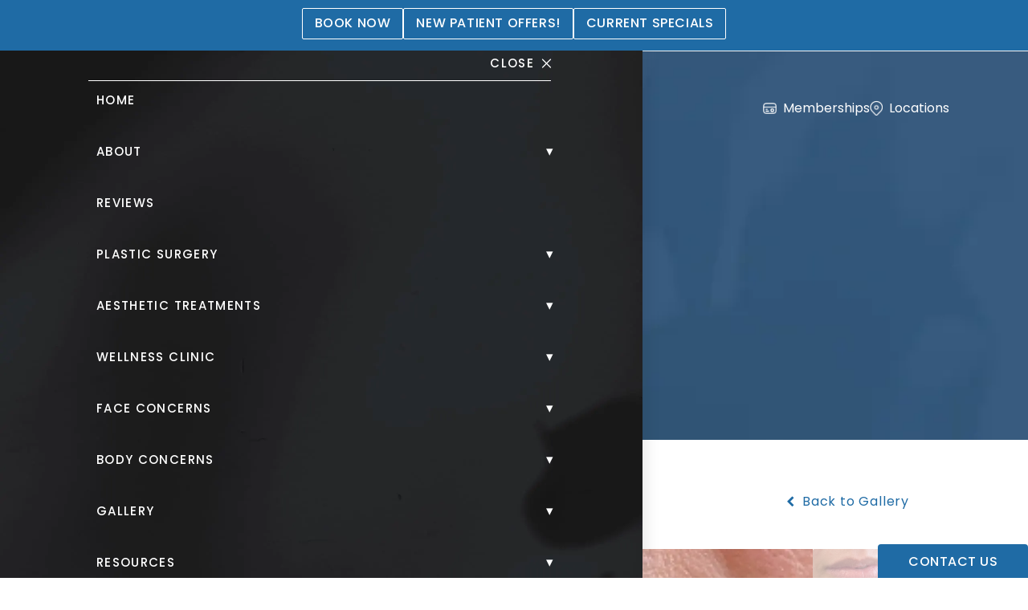

--- FILE ---
content_type: application/javascript; charset=UTF-8
request_url: https://settyplastics.com/assets/app.min.js?build=715d267890922e37fb5b575a0ce0b4263bcdcabc
body_size: 83947
content:
(function(C,I){typeof define=="function"&&define.amd?define(function(){return I(C)}):I(C)})(void 0,function(C){C===void 0&&(C=window);var I=function(){function s(n){return n==null?String(n):cn[mn.call(n)]||"object"}function b(n){return s(n)=="function"}function x(n){return n!=null&&n==n.window}function k(n){return n!=null&&n.nodeType==n.DOCUMENT_NODE}function A(n){return s(n)=="object"}function P(n){return A(n)&&!x(n)&&Object.getPrototypeOf(n)==Object.prototype}function D(n){var e=!!n&&"length"in n&&n.length,t=a.type(n);return t!="function"&&!x(n)&&(t=="array"||e===0||typeof e=="number"&&e>0&&e-1 in n)}function U(n){return l.call(n,function(e){return e!=null})}function X(n){return n.length>0?a.fn.concat.apply([],n):n}function H(n){return n.replace(/::/g,"/").replace(/([A-Z]+)([A-Z][a-z])/g,"$1_$2").replace(/([a-z\d])([A-Z])/g,"$1_$2").replace(/_/g,"-").toLowerCase()}function M(n){return n in E?E[n]:E[n]=new RegExp("(^|\\s)"+n+"(\\s|$)")}function V(n,e){return typeof e!="number"||y[H(n)]?e:e+"px"}function K(n){var e,t;return g[n]||(e=h.createElement(n),h.body.appendChild(e),t=getComputedStyle(e,"").getPropertyValue("display"),e.parentNode.removeChild(e),t=="none"&&(t="block"),g[n]=t),g[n]}function J(n){return"children"in n?o.call(n.children):a.map(n.childNodes,function(e){return e.nodeType==1?e:void 0})}function B(n,e){var t,u=n?n.length:0;for(t=0;u>t;t++)this[t]=n[t];this.length=u,this.selector=e||""}function R(n,e,t){for(T in e)t&&(P(e[T])||rn(e[T]))?(P(e[T])&&!P(n[T])&&(n[T]={}),rn(e[T])&&!rn(n[T])&&(n[T]=[]),R(n[T],e[T],t)):e[T]!==O&&(n[T]=e[T])}function Z(n,e){return e==null?a(n):a(n).filter(e)}function N(n,e,t,u){return b(e)?e.call(n,t,u):e}function W(n,e,t){t==null?n.removeAttribute(e):n.setAttribute(e,t)}function $(n,e){var t=n.className||"",u=t&&t.baseVal!==O;return e===O?u?t.baseVal:t:void(u?t.baseVal=e:n.className=e)}function Q(n){try{return n&&(n=="true"||(n=="false"?!1:n=="null"?null:+n+""==n?+n:/^[\[\{]/.test(n)?a.parseJSON(n):n))}catch{return n}}function nn(n,e){e(n);for(var t=0,u=n.childNodes.length;u>t;t++)nn(n.childNodes[t],e)}var O,T,a,i,c,p,r=[],f=r.concat,l=r.filter,o=r.slice,h=C.document,g={},E={},y={"column-count":1,columns:1,"font-weight":1,"line-height":1,opacity:1,"z-index":1,zoom:1},S=/^\s*<(\w+|!)[^>]*>/,j=/^<(\w+)\s*\/?>(?:<\/\1>|)$/,L=/<(?!area|br|col|embed|hr|img|input|link|meta|param)(([\w:]+)[^>]*)\/>/gi,tn=/^(?:body|html)$/i,v=/([A-Z])/g,sn=["val","css","html","text","data","width","height","offset"],un=["after","prepend","before","append"],F=h.createElement("table"),Y=h.createElement("tr"),an={tr:h.createElement("tbody"),tbody:F,thead:F,tfoot:F,td:Y,th:Y,"*":h.createElement("div")},pn=/complete|loaded|interactive/,dn=/^[\w-]*$/,cn={},mn=cn.toString,w={},ln=h.createElement("div"),fn={tabindex:"tabIndex",readonly:"readOnly",for:"htmlFor",class:"className",maxlength:"maxLength",cellspacing:"cellSpacing",cellpadding:"cellPadding",rowspan:"rowSpan",colspan:"colSpan",usemap:"useMap",frameborder:"frameBorder",contenteditable:"contentEditable"},rn=Array.isArray||function(n){return n instanceof Array};return w.matches=function(n,e){if(!e||!n||n.nodeType!==1)return!1;var t=n.matches||n.webkitMatchesSelector||n.mozMatchesSelector||n.oMatchesSelector||n.matchesSelector;if(t)return t.call(n,e);var u,d=n.parentNode,m=!d;return m&&(d=ln).appendChild(n),u=~w.qsa(d,e).indexOf(n),m&&ln.removeChild(n),u},c=function(n){return n.replace(/-+(.)?/g,function(e,t){return t?t.toUpperCase():""})},p=function(n){return l.call(n,function(e,t){return n.indexOf(e)==t})},w.fragment=function(n,e,t){var u,d,m;return j.test(n)&&(u=a(h.createElement(RegExp.$1))),u||(n.replace&&(n=n.replace(L,"<$1></$2>")),e===O&&(e=S.test(n)&&RegExp.$1),e in an||(e="*"),m=an[e],m.innerHTML=""+n,u=a.each(o.call(m.childNodes),function(){m.removeChild(this)})),P(t)&&(d=a(u),a.each(t,function(_,q){sn.indexOf(_)>-1?d[_](q):d.attr(_,q)})),u},w.Z=function(n,e){return new B(n,e)},w.isZ=function(n){return n instanceof w.Z},w.init=function(n,e){var t;if(!n)return w.Z();if(typeof n=="string")if(n=n.trim(),n[0]=="<"&&S.test(n))t=w.fragment(n,RegExp.$1,e),n=null;else{if(e!==O)return a(e).find(n);t=w.qsa(h,n)}else{if(b(n))return a(h).ready(n);if(w.isZ(n))return n;if(rn(n))t=U(n);else if(A(n))t=[n],n=null;else if(S.test(n))t=w.fragment(n.trim(),RegExp.$1,e),n=null;else{if(e!==O)return a(e).find(n);t=w.qsa(h,n)}}return w.Z(t,n)},a=function(n,e){return w.init(n,e)},a.extend=function(n){var e,t=o.call(arguments,1);return typeof n=="boolean"&&(e=n,n=t.shift()),t.forEach(function(u){R(n,u,e)}),n},w.qsa=function(n,e){var t,u=e[0]=="#",d=!u&&e[0]==".",m=u||d?e.slice(1):e,_=dn.test(m);return n.getElementById&&_&&u?(t=n.getElementById(m))?[t]:[]:n.nodeType!==1&&n.nodeType!==9&&n.nodeType!==11?[]:o.call(_&&!u&&n.getElementsByClassName?d?n.getElementsByClassName(m):n.getElementsByTagName(e):n.querySelectorAll(e))},a.contains=h.documentElement.contains?function(n,e){return n!==e&&n.contains(e)}:function(n,e){for(;e&&(e=e.parentNode);)if(e===n)return!0;return!1},a.type=s,a.isFunction=b,a.isWindow=x,a.isArray=rn,a.isPlainObject=P,a.isEmptyObject=function(n){var e;for(e in n)return!1;return!0},a.isNumeric=function(n){var e=Number(n),t=typeof n;return n!=null&&t!="boolean"&&(t!="string"||n.length)&&!isNaN(e)&&isFinite(e)||!1},a.inArray=function(n,e,t){return r.indexOf.call(e,n,t)},a.camelCase=c,a.trim=function(n){return n==null?"":String.prototype.trim.call(n)},a.uuid=0,a.support={},a.expr={},a.noop=function(){},a.map=function(n,e){var t,u,d,m=[];if(D(n))for(u=0;u<n.length;u++)t=e(n[u],u),t!=null&&m.push(t);else for(d in n)t=e(n[d],d),t!=null&&m.push(t);return X(m)},a.each=function(n,e){var t,u;if(D(n)){for(t=0;t<n.length;t++)if(e.call(n[t],t,n[t])===!1)return n}else for(u in n)if(e.call(n[u],u,n[u])===!1)return n;return n},a.grep=function(n,e){return l.call(n,e)},C.JSON&&(a.parseJSON=JSON.parse),a.each("Boolean Number String Function Array Date RegExp Object Error".split(" "),function(n,e){cn["[object "+e+"]"]=e.toLowerCase()}),a.fn={constructor:w.Z,length:0,forEach:r.forEach,reduce:r.reduce,push:r.push,sort:r.sort,splice:r.splice,indexOf:r.indexOf,concat:function(){var n,e,t=[];for(n=0;n<arguments.length;n++)e=arguments[n],t[n]=w.isZ(e)?e.toArray():e;return f.apply(w.isZ(this)?this.toArray():this,t)},map:function(n){return a(a.map(this,function(e,t){return n.call(e,t,e)}))},slice:function(){return a(o.apply(this,arguments))},ready:function(n){return pn.test(h.readyState)&&h.body?n(a):h.addEventListener("DOMContentLoaded",function(){n(a)},!1),this},get:function(n){return n===O?o.call(this):this[n>=0?n:n+this.length]},toArray:function(){return this.get()},size:function(){return this.length},remove:function(){return this.each(function(){this.parentNode!=null&&this.parentNode.removeChild(this)})},each:function(n){return r.every.call(this,function(e,t){return n.call(e,t,e)!==!1}),this},filter:function(n){return b(n)?this.not(this.not(n)):a(l.call(this,function(e){return w.matches(e,n)}))},add:function(n,e){return a(p(this.concat(a(n,e))))},is:function(n){return this.length>0&&w.matches(this[0],n)},not:function(n){var e=[];if(b(n)&&n.call!==O)this.each(function(u){n.call(this,u)||e.push(this)});else{var t=typeof n=="string"?this.filter(n):D(n)&&b(n.item)?o.call(n):a(n);this.forEach(function(u){t.indexOf(u)<0&&e.push(u)})}return a(e)},has:function(n){return this.filter(function(){return A(n)?a.contains(this,n):a(this).find(n).size()})},eq:function(n){return n===-1?this.slice(n):this.slice(n,+n+1)},first:function(){var n=this[0];return n&&!A(n)?n:a(n)},last:function(){var n=this[this.length-1];return n&&!A(n)?n:a(n)},find:function(n){var e,t=this;return e=n?typeof n=="object"?a(n).filter(function(){var u=this;return r.some.call(t,function(d){return a.contains(d,u)})}):this.length==1?a(w.qsa(this[0],n)):this.map(function(){return w.qsa(this,n)}):a()},closest:function(n,e){var t=[],u=typeof n=="object"&&a(n);return this.each(function(d,m){for(;m&&!(u?u.indexOf(m)>=0:w.matches(m,n));)m=m!==e&&!k(m)&&m.parentNode;m&&t.indexOf(m)<0&&t.push(m)}),a(t)},parents:function(n){for(var e=[],t=this;t.length>0;)t=a.map(t,function(u){return(u=u.parentNode)&&!k(u)&&e.indexOf(u)<0?(e.push(u),u):void 0});return Z(e,n)},parent:function(n){return Z(p(this.pluck("parentNode")),n)},children:function(n){return Z(this.map(function(){return J(this)}),n)},contents:function(){return this.map(function(){return this.contentDocument||o.call(this.childNodes)})},siblings:function(n){return Z(this.map(function(e,t){return l.call(J(t.parentNode),function(u){return u!==t})}),n)},empty:function(){return this.each(function(){this.innerHTML=""})},pluck:function(n){return a.map(this,function(e){return e[n]})},show:function(){return this.each(function(){this.style.display=="none"&&(this.style.display=""),getComputedStyle(this,"").getPropertyValue("display")=="none"&&(this.style.display=K(this.nodeName))})},replaceWith:function(n){return this.before(n).remove()},wrap:function(n){var e=b(n);if(this[0]&&!e)var t=a(n).get(0),u=t.parentNode||this.length>1;return this.each(function(d){a(this).wrapAll(e?n.call(this,d):u?t.cloneNode(!0):t)})},wrapAll:function(n){if(this[0]){a(this[0]).before(n=a(n));for(var e;(e=n.children()).length;)n=e.first();a(n).append(this)}return this},wrapInner:function(n){var e=b(n);return this.each(function(t){var u=a(this),d=u.contents(),m=e?n.call(this,t):n;d.length?d.wrapAll(m):u.append(m)})},unwrap:function(){return this.parent().each(function(){a(this).replaceWith(a(this).children())}),this},clone:function(){return this.map(function(){return this.cloneNode(!0)})},hide:function(){return this.css("display","none")},toggle:function(n){return this.each(function(){var e=a(this);(n===O?e.css("display")=="none":n)?e.show():e.hide()})},prev:function(n){return a(this.pluck("previousElementSibling")).filter(n||"*")},next:function(n){return a(this.pluck("nextElementSibling")).filter(n||"*")},html:function(n){return 0 in arguments?this.each(function(e){var t=this.innerHTML;a(this).empty().append(N(this,n,e,t))}):0 in this?this[0].innerHTML:null},text:function(n){return 0 in arguments?this.each(function(e){var t=N(this,n,e,this.textContent);this.textContent=t==null?"":""+t}):0 in this?this.pluck("textContent").join(""):null},attr:function(n,e){var t;return typeof n!="string"||1 in arguments?this.each(function(u){if(this.nodeType===1)if(A(n))for(T in n)W(this,T,n[T]);else W(this,n,N(this,e,u,this.getAttribute(n)))}):0 in this&&this[0].nodeType==1&&(t=this[0].getAttribute(n))!=null?t:O},removeAttr:function(n){return this.each(function(){this.nodeType===1&&n.split(" ").forEach(function(e){W(this,e)},this)})},prop:function(n,e){return n=fn[n]||n,1 in arguments?this.each(function(t){this[n]=N(this,e,t,this[n])}):this[0]&&this[0][n]},removeProp:function(n){return n=fn[n]||n,this.each(function(){delete this[n]})},data:function(n,e){var t="data-"+n.replace(v,"-$1").toLowerCase(),u=1 in arguments?this.attr(t,e):this.attr(t);return u!==null?Q(u):O},val:function(n){return 0 in arguments?(n==null&&(n=""),this.each(function(e){this.value=N(this,n,e,this.value)})):this[0]&&(this[0].multiple?a(this[0]).find("option").filter(function(){return this.selected}).pluck("value"):this[0].value)},offset:function(n){if(n)return this.each(function(t){var u=a(this),d=N(this,n,t,u.offset()),m=u.offsetParent().offset(),_={top:d.top-m.top,left:d.left-m.left};u.css("position")=="static"&&(_.position="relative"),u.css(_)});if(!this.length)return null;if(h.documentElement!==this[0]&&!a.contains(h.documentElement,this[0]))return{top:0,left:0};var e=this[0].getBoundingClientRect();return{left:e.left+C.pageXOffset,top:e.top+C.pageYOffset,width:Math.round(e.width),height:Math.round(e.height)}},css:function(n,e){if(arguments.length<2){var t=this[0];if(typeof n=="string")return t?t.style[c(n)]||getComputedStyle(t,"").getPropertyValue(n):void 0;if(rn(n)){if(!t)return;var u={},d=getComputedStyle(t,"");return a.each(n,function(_,q){u[q]=t.style[c(q)]||d.getPropertyValue(q)}),u}}var m="";if(s(n)=="string")e||e===0?m=H(n)+":"+V(n,e):this.each(function(){this.style.removeProperty(H(n))});else for(T in n)n[T]||n[T]===0?m+=H(T)+":"+V(T,n[T])+";":this.each(function(){this.style.removeProperty(H(T))});return this.each(function(){this.style.cssText+=";"+m})},index:function(n){return n?this.indexOf(a(n)[0]):this.parent().children().indexOf(this[0])},hasClass:function(n){return n?r.some.call(this,function(e){return this.test($(e))},M(n)):!1},addClass:function(n){return n?this.each(function(e){if("className"in this){i=[];var t=$(this),u=N(this,n,e,t);u.split(/\s+/g).forEach(function(d){a(this).hasClass(d)||i.push(d)},this),i.length&&$(this,t+(t?" ":"")+i.join(" "))}}):this},removeClass:function(n){return this.each(function(e){if("className"in this){if(n===O)return $(this,"");i=$(this),N(this,n,e,i).split(/\s+/g).forEach(function(t){i=i.replace(M(t)," ")}),$(this,i.trim())}})},toggleClass:function(n,e){return n?this.each(function(t){var u=a(this),d=N(this,n,t,$(this));d.split(/\s+/g).forEach(function(m){(e===O?!u.hasClass(m):e)?u.addClass(m):u.removeClass(m)})}):this},scrollTop:function(n){if(this.length){var e="scrollTop"in this[0];return n===O?e?this[0].scrollTop:this[0].pageYOffset:this.each(e?function(){this.scrollTop=n}:function(){this.scrollTo(this.scrollX,n)})}},scrollLeft:function(n){if(this.length){var e="scrollLeft"in this[0];return n===O?e?this[0].scrollLeft:this[0].pageXOffset:this.each(e?function(){this.scrollLeft=n}:function(){this.scrollTo(n,this.scrollY)})}},position:function(){if(this.length){var n=this[0],e=this.offsetParent(),t=this.offset(),u=tn.test(e[0].nodeName)?{top:0,left:0}:e.offset();return t.top-=parseFloat(a(n).css("margin-top"))||0,t.left-=parseFloat(a(n).css("margin-left"))||0,u.top+=parseFloat(a(e[0]).css("border-top-width"))||0,u.left+=parseFloat(a(e[0]).css("border-left-width"))||0,{top:t.top-u.top,left:t.left-u.left}}},offsetParent:function(){return this.map(function(){for(var n=this.offsetParent||h.body;n&&!tn.test(n.nodeName)&&a(n).css("position")=="static";)n=n.offsetParent;return n})}},a.fn.detach=a.fn.remove,["width","height"].forEach(function(n){var e=n.replace(/./,function(t){return t[0].toUpperCase()});a.fn[n]=function(t){var u,d=this[0];return t===O?x(d)?d["inner"+e]:k(d)?d.documentElement["scroll"+e]:(u=this.offset())&&u[n]:this.each(function(m){d=a(this),d.css(n,N(this,t,m,d[n]()))})}}),un.forEach(function(n,e){var t=e%2;a.fn[n]=function(){var u,d,m=a.map(arguments,function(q){var z=[];return u=s(q),u=="array"?(q.forEach(function(en){return en.nodeType!==O?z.push(en):a.zepto.isZ(en)?z=z.concat(en.get()):void(z=z.concat(w.fragment(en)))}),z):u=="object"||q==null?q:w.fragment(q)}),_=this.length>1;return m.length<1?this:this.each(function(q,z){d=t?z:z.parentNode,z=e==0?z.nextSibling:e==1?z.firstChild:e==2?z:null;var en=a.contains(h.documentElement,d);m.forEach(function(on){if(_)on=on.cloneNode(!0);else if(!d)return a(on).remove();d.insertBefore(on,z),en&&nn(on,function(G){if(!(G.nodeName==null||G.nodeName.toUpperCase()!=="SCRIPT"||G.type&&G.type!=="text/javascript"||G.src)){var hn=G.ownerDocument?G.ownerDocument.defaultView:C;hn.eval.call(hn,G.innerHTML)}})})})},a.fn[t?n+"To":"insert"+(e?"Before":"After")]=function(u){return a(u)[n](this),this}}),w.Z.prototype=B.prototype=a.fn,w.uniq=p,w.deserializeValue=Q,a.zepto=w,a}();return C.Zepto=I,C.$===void 0&&(C.$=I),function(s){function b(i){return i._zid||(i._zid=K++)}function x(i,c,p,r){if(c=k(c),c.ns)var f=A(c.ns);return(Z[b(i)]||[]).filter(function(l){return l&&(!c.e||l.e==c.e)&&(!c.ns||f.test(l.ns))&&(!p||b(l.fn)===b(p))&&(!r||l.sel==r)})}function k(i){var c=(""+i).split(".");return{e:c[0],ns:c.slice(1).sort().join(" ")}}function A(i){return new RegExp("(?:^| )"+i.replace(" "," .* ?")+"(?: |$)")}function P(i,c){return i.del&&!W&&i.e in $||!!c}function D(i){return Q[i]||W&&$[i]||i}function U(i,c,p,r,f,l,o){var h=b(i),g=Z[h]||(Z[h]=[]);c.split(/\s/).forEach(function(E){if(E=="ready")return s(document).ready(p);var y=k(E);y.fn=p,y.sel=f,y.e in Q&&(p=function(j){var L=j.relatedTarget;return!L||L!==this&&!s.contains(this,L)?y.fn.apply(this,arguments):void 0}),y.del=l;var S=l||p;y.proxy=function(j){if(j=H(j),!j.isImmediatePropagationStopped()){j.data=r;var L=S.apply(i,j._args==V?[j]:[j].concat(j._args));return L===!1&&(j.preventDefault(),j.stopPropagation()),L}},y.i=g.length,g.push(y),"addEventListener"in i&&i.addEventListener(D(y.e),y.proxy,P(y,o))})}function X(i,c,p,r,f){var l=b(i);(c||"").split(/\s/).forEach(function(o){x(i,o,p,r).forEach(function(h){delete Z[l][h.i],"removeEventListener"in i&&i.removeEventListener(D(h.e),h.proxy,P(h,f))})})}function H(i,c){return(c||!i.isDefaultPrevented)&&(c||(c=i),s.each(a,function(p,r){var f=c[p];i[p]=function(){return this[r]=nn,f&&f.apply(c,arguments)},i[r]=O}),i.timeStamp||(i.timeStamp=Date.now()),(c.defaultPrevented!==V?c.defaultPrevented:"returnValue"in c?c.returnValue===!1:c.getPreventDefault&&c.getPreventDefault())&&(i.isDefaultPrevented=nn)),i}function M(i){var c,p={originalEvent:i};for(c in i)T.test(c)||i[c]===V||(p[c]=i[c]);return H(p,i)}var V,K=1,J=Array.prototype.slice,B=s.isFunction,R=function(i){return typeof i=="string"},Z={},N={},W="onfocusin"in C,$={focus:"focusin",blur:"focusout"},Q={mouseenter:"mouseover",mouseleave:"mouseout"};N.click=N.mousedown=N.mouseup=N.mousemove="MouseEvents",s.event={add:U,remove:X},s.proxy=function(i,c){var p=2 in arguments&&J.call(arguments,2);if(B(i)){var r=function(){return i.apply(c,p?p.concat(J.call(arguments)):arguments)};return r._zid=b(i),r}if(R(c))return p?(p.unshift(i[c],i),s.proxy.apply(null,p)):s.proxy(i[c],i);throw new TypeError("expected function")},s.fn.bind=function(i,c,p){return this.on(i,c,p)},s.fn.unbind=function(i,c){return this.off(i,c)},s.fn.one=function(i,c,p,r){return this.on(i,c,p,r,1)};var nn=function(){return!0},O=function(){return!1},T=/^([A-Z]|returnValue$|layer[XY]$|webkitMovement[XY]$)/,a={preventDefault:"isDefaultPrevented",stopImmediatePropagation:"isImmediatePropagationStopped",stopPropagation:"isPropagationStopped"};s.fn.delegate=function(i,c,p){return this.on(c,i,p)},s.fn.undelegate=function(i,c,p){return this.off(c,i,p)},s.fn.live=function(i,c){return s(document.body).delegate(this.selector,i,c),this},s.fn.die=function(i,c){return s(document.body).undelegate(this.selector,i,c),this},s.fn.on=function(i,c,p,r,f){var l,o,h=this;return i&&!R(i)?(s.each(i,function(g,E){h.on(g,c,p,E,f)}),h):(R(c)||B(r)||r===!1||(r=p,p=c,c=V),(r===V||p===!1)&&(r=p,p=V),r===!1&&(r=O),h.each(function(g,E){f&&(l=function(y){return X(E,y.type,r),r.apply(this,arguments)}),c&&(o=function(y){var S,j=s(y.target).closest(c,E).get(0);return j&&j!==E?(S=s.extend(M(y),{currentTarget:j,liveFired:E}),(l||r).apply(j,[S].concat(J.call(arguments,1)))):void 0}),U(E,i,r,p,c,o||l)}))},s.fn.off=function(i,c,p){var r=this;return i&&!R(i)?(s.each(i,function(f,l){r.off(f,c,l)}),r):(R(c)||B(p)||p===!1||(p=c,c=V),p===!1&&(p=O),r.each(function(){X(this,i,p,c)}))},s.fn.trigger=function(i,c){return i=R(i)||s.isPlainObject(i)?s.Event(i):H(i),i._args=c,this.each(function(){i.type in $&&typeof this[i.type]=="function"?this[i.type]():"dispatchEvent"in this?this.dispatchEvent(i):s(this).triggerHandler(i,c)})},s.fn.triggerHandler=function(i,c){var p,r;return this.each(function(f,l){p=M(R(i)?s.Event(i):i),p._args=c,p.target=l,s.each(x(l,i.type||i),function(o,h){return r=h.proxy(p),p.isImmediatePropagationStopped()?!1:void 0})}),r},"focusin focusout focus blur load resize scroll unload click dblclick mousedown mouseup mousemove mouseover mouseout mouseenter mouseleave change select keydown keypress keyup error".split(" ").forEach(function(i){s.fn[i]=function(c){return 0 in arguments?this.bind(i,c):this.trigger(i)}}),s.Event=function(i,c){R(i)||(c=i,i=c.type);var p=document.createEvent(N[i]||"Events"),r=!0;if(c)for(var f in c)f=="bubbles"?r=!!c[f]:p[f]=c[f];return p.initEvent(i,r,!0),H(p)}}(I),function(s){function b(r,f,l){var o=s.Event(f);return s(r).trigger(o,l),!o.isDefaultPrevented()}function x(r,f,l,o){return r.global?b(f||$,l,o):void 0}function k(r){r.global&&s.active++===0&&x(r,null,"ajaxStart")}function A(r){r.global&&!--s.active&&x(r,null,"ajaxStop")}function P(r,f){var l=f.context;return f.beforeSend.call(l,r,f)===!1||x(f,l,"ajaxBeforeSend",[r,f])===!1?!1:void x(f,l,"ajaxSend",[r,f])}function D(r,f,l,o){var h=l.context,g="success";l.success.call(h,r,g,f),o&&o.resolveWith(h,[r,g,f]),x(l,h,"ajaxSuccess",[f,l,r]),X(g,f,l)}function U(r,f,l,o,h){var g=o.context;o.error.call(g,l,f,r),h&&h.rejectWith(g,[l,f,r]),x(o,g,"ajaxError",[l,o,r||f]),X(f,l,o)}function X(r,f,l){var o=l.context;l.complete.call(o,f,r),x(l,o,"ajaxComplete",[f,l]),A(l)}function H(r,f,l){if(l.dataFilter==M)return r;var o=l.context;return l.dataFilter.call(o,r,f)}function M(){}function V(r){return r&&(r=r.split(";",2)[0]),r&&(r==a?"html":r==T?"json":nn.test(r)?"script":O.test(r)&&"xml")||"text"}function K(r,f){return f==""?r:(r+"&"+f).replace(/[&?]{1,2}/,"?")}function J(r){r.processData&&r.data&&s.type(r.data)!="string"&&(r.data=s.param(r.data,r.traditional)),!r.data||r.type&&r.type.toUpperCase()!="GET"&&r.dataType!="jsonp"||(r.url=K(r.url,r.data),r.data=void 0)}function B(r,f,l,o){return s.isFunction(f)&&(o=l,l=f,f=void 0),s.isFunction(l)||(o=l,l=void 0),{url:r,data:f,success:l,dataType:o}}function R(r,f,l,o){var h,g=s.isArray(f),E=s.isPlainObject(f);s.each(f,function(y,S){h=s.type(S),o&&(y=l?o:o+"["+(E||h=="object"||h=="array"?y:"")+"]"),!o&&g?r.add(S.name,S.value):h=="array"||!l&&h=="object"?R(r,S,l,y):r.add(y,S)})}var Z,N,W=+new Date,$=C.document,Q=/<script\b[^<]*(?:(?!<\/script>)<[^<]*)*<\/script>/gi,nn=/^(?:text|application)\/javascript/i,O=/^(?:text|application)\/xml/i,T="application/json",a="text/html",i=/^\s*$/,c=$.createElement("a");c.href=C.location.href,s.active=0,s.ajaxJSONP=function(r,f){if(!("type"in r))return s.ajax(r);var l,o,h=r.jsonpCallback,g=(s.isFunction(h)?h():h)||"Zepto"+W++,E=$.createElement("script"),y=C[g],S=function(L){s(E).triggerHandler("error",L||"abort")},j={abort:S};return f&&f.promise(j),s(E).on("load error",function(L,tn){clearTimeout(o),s(E).off().remove(),L.type!="error"&&l?D(l[0],j,r,f):U(null,tn||"error",j,r,f),C[g]=y,l&&s.isFunction(y)&&y(l[0]),y=l=void 0}),P(j,r)===!1?(S("abort"),j):(C[g]=function(){l=arguments},E.src=r.url.replace(/\?(.+)=\?/,"?$1="+g),$.head.appendChild(E),r.timeout>0&&(o=setTimeout(function(){S("timeout")},r.timeout)),j)},s.ajaxSettings={type:"GET",beforeSend:M,success:M,error:M,complete:M,context:null,global:!0,xhr:function(){return new C.XMLHttpRequest},accepts:{script:"text/javascript, application/javascript, application/x-javascript",json:T,xml:"application/xml, text/xml",html:a,text:"text/plain"},crossDomain:!1,timeout:0,processData:!0,cache:!0,dataFilter:M},s.ajax=function(r){var f,l,o=s.extend({},r||{}),h=s.Deferred&&s.Deferred();for(Z in s.ajaxSettings)o[Z]===void 0&&(o[Z]=s.ajaxSettings[Z]);k(o),o.crossDomain||(f=$.createElement("a"),f.href=o.url,f.href=f.href,o.crossDomain=c.protocol+"//"+c.host!=f.protocol+"//"+f.host),o.url||(o.url=C.location.toString()),(l=o.url.indexOf("#"))>-1&&(o.url=o.url.slice(0,l)),J(o);var g=o.dataType,E=/\?.+=\?/.test(o.url);if(E&&(g="jsonp"),o.cache!==!1&&(r&&r.cache===!0||g!="script"&&g!="jsonp")||(o.url=K(o.url,"_="+Date.now())),g=="jsonp")return E||(o.url=K(o.url,o.jsonp?o.jsonp+"=?":o.jsonp===!1?"":"callback=?")),s.ajaxJSONP(o,h);var y,S=o.accepts[g],j={},L=function(F,Y){j[F.toLowerCase()]=[F,Y]},tn=/^([\w-]+:)\/\//.test(o.url)?RegExp.$1:C.location.protocol,v=o.xhr(),sn=v.setRequestHeader;if(h&&h.promise(v),o.crossDomain||L("X-Requested-With","XMLHttpRequest"),L("Accept",S||"*/*"),(S=o.mimeType||S)&&(S.indexOf(",")>-1&&(S=S.split(",",2)[0]),v.overrideMimeType&&v.overrideMimeType(S)),(o.contentType||o.contentType!==!1&&o.data&&o.type.toUpperCase()!="GET")&&L("Content-Type",o.contentType||"application/x-www-form-urlencoded"),o.headers)for(N in o.headers)L(N,o.headers[N]);if(v.setRequestHeader=L,v.onreadystatechange=function(){if(v.readyState==4){v.onreadystatechange=M,clearTimeout(y);var F,Y=!1;if(v.status>=200&&v.status<300||v.status==304||v.status==0&&tn=="file:"){if(g=g||V(o.mimeType||v.getResponseHeader("content-type")),v.responseType=="arraybuffer"||v.responseType=="blob")F=v.response;else{F=v.responseText;try{F=H(F,g,o),g=="script"?(0,eval)(F):g=="xml"?F=v.responseXML:g=="json"&&(F=i.test(F)?null:s.parseJSON(F))}catch(an){Y=an}if(Y)return U(Y,"parsererror",v,o,h)}D(F,v,o,h)}else U(v.statusText||null,v.status?"error":"abort",v,o,h)}},P(v,o)===!1)return v.abort(),U(null,"abort",v,o,h),v;var un="async"in o?o.async:!0;if(v.open(o.type,o.url,un,o.username,o.password),o.xhrFields)for(N in o.xhrFields)v[N]=o.xhrFields[N];for(N in j)sn.apply(v,j[N]);return o.timeout>0&&(y=setTimeout(function(){v.onreadystatechange=M,v.abort(),U(null,"timeout",v,o,h)},o.timeout)),v.send(o.data?o.data:null),v},s.get=function(){return s.ajax(B.apply(null,arguments))},s.post=function(){var r=B.apply(null,arguments);return r.type="POST",s.ajax(r)},s.getJSON=function(){var r=B.apply(null,arguments);return r.dataType="json",s.ajax(r)},s.fn.load=function(r,f,l){if(!this.length)return this;var o,h=this,g=r.split(/\s/),E=B(r,f,l),y=E.success;return g.length>1&&(E.url=g[0],o=g[1]),E.success=function(S){h.html(o?s("<div>").html(S.replace(Q,"")).find(o):S),y&&y.apply(h,arguments)},s.ajax(E),this};var p=encodeURIComponent;s.param=function(r,f){var l=[];return l.add=function(o,h){s.isFunction(h)&&(h=h()),h==null&&(h=""),this.push(p(o)+"="+p(h))},R(l,r,f),l.join("&").replace(/%20/g,"+")}}(I),function(s){s.fn.serializeArray=function(){var b,x,k=[],A=function(P){return P.forEach?P.forEach(A):void k.push({name:b,value:P})};return this[0]&&s.each(this[0].elements,function(P,D){x=D.type,b=D.name,b&&D.nodeName.toLowerCase()!="fieldset"&&!D.disabled&&x!="submit"&&x!="reset"&&x!="button"&&x!="file"&&(x!="radio"&&x!="checkbox"||D.checked)&&A(s(D).val())}),k},s.fn.serialize=function(){var b=[];return this.serializeArray().forEach(function(x){b.push(encodeURIComponent(x.name)+"="+encodeURIComponent(x.value))}),b.join("&")},s.fn.submit=function(b){if(0 in arguments)this.bind("submit",b);else if(this.length){var x=s.Event("submit");this.eq(0).trigger(x),x.isDefaultPrevented()||this.get(0).submit()}return this}}(I),function(){try{getComputedStyle(void 0)}catch{var s=getComputedStyle;C.getComputedStyle=function(x,k){try{return s(x,k)}catch{return null}}}}(),I}),function(C){var I=function(s,b){return function(x){var k,A,P;return this?(P=this,A=P[s](),k={width:["left","right"],height:["top","bottom"]},k[s].forEach(function(D){A+=parseInt(P.css("padding-"+D),10),b&&(A+=parseInt(P.css("border-"+D+"-width"),10)),x&&(A+=parseInt(P.css("margin-"+D),10))}),A):null}};["width","height"].forEach(function(s){var b=s.substr(0,1).toUpperCase()+s.substr(1);C.fn["inner"+b]=I(s,!1),C.fn["outer"+b]=I(s,!0)})}(Zepto);
 ; var tns=function(){var ji=window,Dn=ji.requestAnimationFrame||ji.webkitRequestAnimationFrame||ji.mozRequestAnimationFrame||ji.msRequestAnimationFrame||function(e){return setTimeout(e,16)},xa=window,Re=xa.cancelAnimationFrame||xa.mozCancelAnimationFrame||function(e){clearTimeout(e)};function Ne(){for(var e,u,v,g=arguments[0]||{},s=1,z=arguments.length;s<z;s++)if((e=arguments[s])!==null)for(u in e)g!==(v=e[u])&&v!==void 0&&(g[u]=v);return g}function dn(e){return 0<=["true","false"].indexOf(e)?JSON.parse(e):e}function vn(e,u,v,g){if(g)try{e.setItem(u,v)}catch{}return v}function Gi(){var e=document,u=e.body;return u||((u=e.createElement("body")).fake=!0),u}var hi=document.documentElement;function $i(e){var u="";return e.fake&&(u=hi.style.overflow,e.style.background="",e.style.overflow=hi.style.overflow="hidden",hi.appendChild(e)),u}function Vi(e,u){e.fake&&(e.remove(),hi.style.overflow=u,hi.offsetHeight)}function Mn(e,u,v,g){"insertRule"in e?e.insertRule(u+"{"+v+"}",g):e.addRule(u,v,g)}function yn(e){return("insertRule"in e?e.cssRules:e.rules).length}function On(e,u,v){for(var g=0,s=e.length;g<s;g++)u.call(v,e[g],g)}var ze="classList"in document.createElement("_"),oi=ze?function(e,u){return e.classList.contains(u)}:function(e,u){return 0<=e.className.indexOf(u)},q=ze?function(e,u){oi(e,u)||e.classList.add(u)}:function(e,u){oi(e,u)||(e.className+=" "+u)},Q=ze?function(e,u){oi(e,u)&&e.classList.remove(u)}:function(e,u){oi(e,u)&&(e.className=e.className.replace(u,""))};function yi(e,u){return e.hasAttribute(u)}function Hi(e,u){return e.getAttribute(u)}function Ta(e){return e.item!==void 0}function an(e,u){if(e=Ta(e)||e instanceof Array?e:[e],Object.prototype.toString.call(u)==="[object Object]")for(var v=e.length;v--;)for(var g in u)e[v].setAttribute(g,u[g])}function An(e,u){e=Ta(e)||e instanceof Array?e:[e];for(var v=(u=u instanceof Array?u:[u]).length,g=e.length;g--;)for(var s=v;s--;)e[g].removeAttribute(u[s])}function wa(e){for(var u=[],v=0,g=e.length;v<g;v++)u.push(e[v]);return u}function on(e,u){e.style.display!=="none"&&(e.style.display="none")}function rn(e,u){e.style.display==="none"&&(e.style.display="")}function Ca(e){return window.getComputedStyle(e).display!=="none"}function gi(e){if(typeof e=="string"){var u=[e],v=e.charAt(0).toUpperCase()+e.substr(1);["Webkit","Moz","ms","O"].forEach(function(bi){bi==="ms"&&e!=="transform"||u.push(bi+v)}),e=u}for(var g=document.createElement("fakeelement"),s=(e.length,0);s<e.length;s++){var z=e[s];if(g.style[z]!==void 0)return z}return!1}function Ea(e,u){var v=!1;return/^Webkit/.test(e)?v="webkit"+u+"End":/^O/.test(e)?v="o"+u+"End":e&&(v=u.toLowerCase()+"end"),v}var Ma=!1;try{var Oo=Object.defineProperty({},"passive",{get:function(){Ma=!0}});window.addEventListener("test",null,Oo)}catch{}var Ba=!!Ma&&{passive:!0};function N(e,u,v){for(var g in u){var s=0<=["touchstart","touchmove"].indexOf(g)&&!v&&Ba;e.addEventListener(g,u[g],s)}}function J(e,u){for(var v in u){var g=0<=["touchstart","touchmove"].indexOf(v)&&Ba;e.removeEventListener(v,u[v],g)}}function Ao(){return{topics:{},on:function(e,u){this.topics[e]=this.topics[e]||[],this.topics[e].push(u)},off:function(e,u){if(this.topics[e]){for(var v=0;v<this.topics[e].length;v++)if(this.topics[e][v]===u){this.topics[e].splice(v,1);break}}},emit:function(e,u){u.type=e,this.topics[e]&&this.topics[e].forEach(function(v){v(u,e)})}}}Object.keys||(Object.keys=function(e){var u=[];for(var v in e)Object.prototype.hasOwnProperty.call(e,v)&&u.push(v);return u}),"remove"in Element.prototype||(Element.prototype.remove=function(){this.parentNode&&this.parentNode.removeChild(this)});var Sa=function(e){e=Ne({container:".slider",mode:"carousel",axis:"horizontal",items:1,gutter:0,edgePadding:0,fixedWidth:!1,autoWidth:!1,viewportMax:!1,slideBy:1,center:!1,controls:!0,controlsPosition:"top",controlsText:["prev","next"],controlsContainer:!1,prevButton:!1,nextButton:!1,nav:!0,navPosition:"top",navContainer:!1,navAsThumbnails:!1,arrowKeys:!1,speed:300,autoplay:!1,autoplayPosition:"top",autoplayTimeout:5e3,autoplayDirection:"forward",autoplayText:["start","stop"],autoplayHoverPause:!1,autoplayButton:!1,autoplayButtonOutput:!0,autoplayResetOnVisibility:!0,animateIn:"tns-fadeIn",animateOut:"tns-fadeOut",animateNormal:"tns-normal",animateDelay:!1,loop:!0,rewind:!1,autoHeight:!1,responsive:!1,lazyload:!1,lazyloadSelector:".tns-lazy-img",touch:!0,mouseDrag:!1,swipeAngle:15,nested:!1,preventActionWhenRunning:!1,preventScrollOnTouch:!1,freezable:!0,onInit:!1,useLocalStorage:!0,nonce:!1},e||{});var u=document,v=window,g={ENTER:13,SPACE:32,LEFT:37,RIGHT:39},s={},z=e.useLocalStorage;if(z){var bi=navigator.userAgent,xi=new Date;try{(s=v.localStorage)?(s.setItem(xi,xi),z=s.getItem(xi)==xi,s.removeItem(xi)):z=!1,z||(s={})}catch{z=!1}z&&(s.tnsApp&&s.tnsApp!==bi&&["tC","tPL","tMQ","tTf","t3D","tTDu","tTDe","tADu","tADe","tTE","tAE"].forEach(function(n){s.removeItem(n)}),localStorage.tnsApp=bi)}var Kn=s.tC?dn(s.tC):vn(s,"tC",function(){var n=document,i=Gi(),a=$i(i),o=n.createElement("div"),r=!1;i.appendChild(o);try{for(var t,d="(10px * 10)",x=["calc"+d,"-moz-calc"+d,"-webkit-calc"+d],P=0;P<3;P++)if(t=x[P],o.style.width=t,o.offsetWidth===100){r=t.replace(d,"");break}}catch{}return i.fake?Vi(i,a):o.remove(),r}(),z),Da=s.tPL?dn(s.tPL):vn(s,"tPL",function(){var n,i=document,a=Gi(),o=$i(a),r=i.createElement("div"),t=i.createElement("div"),d="";r.className="tns-t-subp2",t.className="tns-t-ct";for(var x=0;x<70;x++)d+="<div></div>";return t.innerHTML=d,r.appendChild(t),a.appendChild(r),n=Math.abs(r.getBoundingClientRect().left-t.children[67].getBoundingClientRect().left)<2,a.fake?Vi(a,o):r.remove(),n}(),z),ri=s.tMQ?dn(s.tMQ):vn(s,"tMQ",function(){if(window.matchMedia||window.msMatchMedia)return!0;var n,i=document,a=Gi(),o=$i(a),r=i.createElement("div"),t=i.createElement("style"),d="@media all and (min-width:1px){.tns-mq-test{position:absolute}}";return t.type="text/css",r.className="tns-mq-test",a.appendChild(t),a.appendChild(r),t.styleSheet?t.styleSheet.cssText=d:t.appendChild(i.createTextNode(d)),n=window.getComputedStyle?window.getComputedStyle(r).position:r.currentStyle.position,a.fake?Vi(a,o):r.remove(),n==="absolute"}(),z),Ti=s.tTf?dn(s.tTf):vn(s,"tTf",gi("transform"),z),Ro=s.t3D?dn(s.t3D):vn(s,"t3D",function(n){if(!n||!window.getComputedStyle)return!1;var i,a=document,o=Gi(),r=$i(o),t=a.createElement("p"),d=9<n.length?"-"+n.slice(0,-9).toLowerCase()+"-":"";return d+="transform",o.insertBefore(t,null),t.style[n]="translate3d(1px,1px,1px)",i=window.getComputedStyle(t).getPropertyValue(d),o.fake?Vi(o,r):t.remove(),i!==void 0&&0<i.length&&i!=="none"}(Ti),z),Y=s.tTDu?dn(s.tTDu):vn(s,"tTDu",gi("transitionDuration"),z),Qi=s.tTDe?dn(s.tTDe):vn(s,"tTDe",gi("transitionDelay"),z),Ii=s.tADu?dn(s.tADu):vn(s,"tADu",gi("animationDuration"),z),Pe=s.tADe?dn(s.tADe):vn(s,"tADe",gi("animationDelay"),z),Yn=s.tTE?dn(s.tTE):vn(s,"tTE",Ea(Y,"Transition"),z),Oa=s.tAE?dn(s.tAE):vn(s,"tAE",Ea(Ii,"Animation"),z),Aa=v.console&&typeof v.console.warn=="function",qe=["container","controlsContainer","prevButton","nextButton","navContainer","autoplayButton"],Ra={};if(qe.forEach(function(n){if(typeof e[n]=="string"){var i=e[n],a=u.querySelector(i);if(Ra[n]=i,!a||!a.nodeName)return void(Aa&&console.warn("Can't find",e[n]));e[n]=a}}),!(e.container.children.length<1)){var D=e.responsive,ui=e.nested,c=e.mode==="carousel";if(D){0 in D&&(e=Ne(e,D[0]),delete D[0]);var ke={};for(var Na in D){var wi=D[Na];wi=typeof wi=="number"?{items:wi}:wi,ke[Na]=wi}D=ke,ke=null}if(c||function n(i){for(var a in i)c||(a==="slideBy"&&(i[a]="page"),a==="edgePadding"&&(i[a]=!1),a==="autoHeight"&&(i[a]=!1)),a==="responsive"&&n(i[a])}(e),!c){e.axis="horizontal",e.slideBy="page",e.edgePadding=!1;var Rn=e.animateIn,ne=e.animateOut,Le=e.animateDelay,gn=e.animateNormal}var bn,Ci,E=e.axis==="horizontal",$=u.createElement("div"),V=u.createElement("div"),p=e.container,We=p.parentNode,za=p.outerHTML,w=p.children,m=w.length,ie=Ka(),Ei=!1;D&&eo(),c&&(p.className+=" tns-vpfix");var k,Ue,Ze,Je,ee,Mi,_e,Xe,jn,y=e.autoWidth,f=h("fixedWidth"),A=h("edgePadding"),T=h("gutter"),U=Ya(),_=h("center"),b=y?1:Math.floor(h("items")),ti=h("slideBy"),Fe=e.viewportMax||e.fixedWidthViewportWidth,Nn=h("arrowKeys"),ln=h("speed"),Bi=e.rewind,X=!Bi&&e.loop,I=h("autoHeight"),xn=h("controls"),zn=h("controlsText"),Tn=h("nav"),Pn=h("touch"),qn=h("mouseDrag"),j=h("autoplay"),Ke=h("autoplayTimeout"),kn=h("autoplayText"),Ln=h("autoplayHoverPause"),Wn=h("autoplayResetOnVisibility"),M=(_e=null,Xe=h("nonce"),jn=document.createElement("style"),_e&&jn.setAttribute("media",_e),Xe&&jn.setAttribute("nonce",Xe),document.querySelector("head").appendChild(jn),jn.sheet?jn.sheet:jn.styleSheet),Si=e.lazyload,No=e.lazyloadSelector,li=[],F=X?(ee=function(){{if(y||f&&!Fe)return m-1;var n=f?"fixedWidth":"items",i=[];if((f||e[n]<m)&&i.push(e[n]),D)for(var a in D){var o=D[a][n];o&&(f||o<m)&&i.push(o)}return i.length||i.push(0),Math.ceil(f?Fe/Math.min.apply(null,i):Math.max.apply(null,i))}}(),Mi=c?Math.ceil((5*ee-m)/2):4*ee-m,Mi=Math.max(ee,Mi),Bn("edgePadding")?Mi+1:Mi):0,C=c?m+2*F:m+F,Pa=!(!f&&!y||X),si=f?la():null,Ye=!c||!X,Gn=E?"left":"top",Un="",ci="",Di=f?function(){return _&&!X?m-1:Math.ceil(-si/(f+T))}:y?function(){for(var n=0;n<C;n++)if(k[n]>=-si)return n}:function(){return _&&c&&!X?m-1:X||c?Math.max(0,C-Math.ceil(b)):C-1},l=Xa(h("startIndex")),Zn=l,wn=(_a(),0),un=y?null:Di(),ae=e.preventActionWhenRunning,oe=e.swipeAngle,Cn=!oe||"?",Jn=!1,je=e.onInit,Z=new Ao,_n=" tns-slider tns-"+e.mode,O=p.id||(Je=window.tnsId,window.tnsId=Je?Je+1:1,"tns"+window.tnsId),nn=h("disable"),Oi=!1,re=e.freezable,pn=!(!re||y)&&ea(),Ai=!1,Ri={click:Xn,keydown:function(n){n=Sn(n);var i=[g.LEFT,g.RIGHT].indexOf(n.keyCode);0<=i&&(i===0?B.disabled||Xn(n,-1):S.disabled||Xn(n,1))}},Ge={click:function(n){if(Jn){if(ae)return;En()}for(var i=pi(n=Sn(n));i!==K&&!yi(i,"data-nav");)i=i.parentNode;if(yi(i,"data-nav")){var a=Vn=Number(Hi(i,"data-nav")),o=f||y?a*m/cn:a*b,r=Li?a:Math.min(Math.ceil(o),m-1);Fi(r,n),tn===a&&(en&&Ki(),Vn=-1)}},keydown:function(n){n=Sn(n);var i=u.activeElement;if(!!yi(i,"data-nav")){var a=[g.LEFT,g.RIGHT,g.ENTER,g.SPACE].indexOf(n.keyCode),o=Number(Hi(i,"data-nav"));0<=a&&(a===0?0<o&&wo(sn[o-1]):a===1?o<cn-1&&wo(sn[o+1]):Fi(Vn=o,n))}}},Ni={mouseover:function(){en&&(Se(),fe=!0)},mouseout:function(){fe&&(Be(),fe=!1)}},zi={visibilitychange:function(){u.hidden?en&&(Se(),de=!0):de&&(Be(),de=!1)}},Pi={keydown:function(n){n=Sn(n);var i=[g.LEFT,g.RIGHT].indexOf(n.keyCode);0<=i&&Xn(n,i===0?-1:1)}},qi={touchstart:Mo,touchmove:Bo,touchend:Oe,touchcancel:Oe},ki={mousedown:Mo,mousemove:Bo,mouseup:Oe,mouseleave:Oe},ue=Bn("controls"),$e=Bn("nav"),Li=!!y||e.navAsThumbnails,Ve=Bn("autoplay"),qa=Bn("touch"),ka=Bn("mouseDrag"),He="tns-slide-active",La="tns-slide-cloned",te="tns-complete",le={load:function(n){lo(pi(n))},error:function(n){i=pi(n),q(i,"failed"),ra(i);var i}},Wi=e.preventScrollOnTouch==="force";if(ue)var Ui,Zi,L=e.controlsContainer,Wa=e.controlsContainer?e.controlsContainer.outerHTML:"",B=e.prevButton,S=e.nextButton,zo=e.prevButton?e.prevButton.outerHTML:"",Po=e.nextButton?e.nextButton.outerHTML:"";if($e)var sn,K=e.navContainer,Ua=e.navContainer?e.navContainer.outerHTML:"",cn=y?m:So(),$n=0,Vn=-1,tn=Fa(),fi=tn,se="tns-nav-active",di="Carousel Page ",Qe=" (Current Slide)";if(Ve)var ce,en,fe,vi,de,Za=e.autoplayDirection==="forward"?1:-1,R=e.autoplayButton,Ja=e.autoplayButton?e.autoplayButton.outerHTML:"",Ji=["<span class='tns-visually-hidden'>"," animation</span>"];if(qa||ka)var ve,fn,Hn={},mn={},Qn=!1,Ie=E?function(n,i){return n.x-i.x}:function(n,i){return n.y-i.y};y||pe(nn||pn),Ti&&(Gn=Ti,Un="translate",Ro?(Un+=E?"3d(":"3d(0px, ",ci=E?", 0px, 0px)":", 0px)"):(Un+=E?"X(":"Y(",ci=")")),c&&(p.className=p.className.replace("tns-vpfix","")),function(){if(Bn("gutter"),$.className="tns-outer",V.className="tns-inner",$.id=O+"-ow",V.id=O+"-iw",p.id===""&&(p.id=O),_n+=Da||y?" tns-subpixel":" tns-no-subpixel",_n+=Kn?" tns-calc":" tns-no-calc",y&&(_n+=" tns-autowidth"),_n+=" tns-"+e.axis,p.className+=_n,c?((bn=u.createElement("div")).id=O+"-mw",bn.className="tns-ovh",$.appendChild(bn),bn.appendChild(V)):$.appendChild(V),I){var n=bn||V;n.className+=" tns-ah"}if(We.insertBefore($,p),V.appendChild(p),On(w,function(x,P){q(x,"tns-item"),x.id||(x.id=O+"-item"+P),!c&&gn&&q(x,gn),an(x,{"aria-hidden":"true",tabindex:"-1"})}),F){for(var i=u.createDocumentFragment(),a=u.createDocumentFragment(),o=F;o--;){var r=o%m,t=w[r].cloneNode(!0);if(q(t,La),An(t,"id"),a.insertBefore(t,a.firstChild),c){var d=w[m-1-r].cloneNode(!0);q(d,La),An(d,"id"),i.appendChild(d)}}p.insertBefore(i,p.firstChild),p.appendChild(a),w=p.children}}(),function(){if(!c)for(var n=l,i=l+Math.min(m,b);n<i;n++){var a=w[n];a.style.left=100*(n-l)/b+"%",q(a,Rn),Q(a,gn)}if(E&&(Da||y?(Mn(M,"#"+O+" > .tns-item","font-size:"+v.getComputedStyle(w[0]).fontSize+";",yn(M)),Mn(M,"#"+O,"font-size:0;",yn(M))):c&&On(w,function(ma,ha){var Yi;ma.style.marginLeft=(Yi=ha,Kn?Kn+"("+100*Yi+"% / "+C+")":100*Yi/C+"%")})),ri){if(Y){var o=bn&&e.autoHeight?In(e.speed):"";Mn(M,"#"+O+"-mw",o,yn(M))}o=he(e.edgePadding,e.gutter,e.fixedWidth,e.speed,e.autoHeight),Mn(M,"#"+O+"-iw",o,yn(M)),c&&(o=E&&!y?"width:"+ye(e.fixedWidth,e.gutter,e.items)+";":"",Y&&(o+=In(ln)),Mn(M,"#"+O,o,yn(M))),o=E&&!y?ge(e.fixedWidth,e.gutter,e.items):"",e.gutter&&(o+=be(e.gutter)),c||(Y&&(o+=In(ln)),Ii&&(o+=Ga(ln))),o&&Mn(M,"#"+O+" > .tns-item",o,yn(M))}else{c&&I&&(bn.style[Y]=ln/1e3+"s"),V.style.cssText=he(A,T,f,I),c&&E&&!y&&(p.style.width=ye(f,T,b));var o=E&&!y?ge(f,T,b):"";T&&(o+=be(T)),o&&Mn(M,"#"+O+" > .tns-item",o,yn(M))}if(D&&ri)for(var r in D){r=parseInt(r);var t=D[r],o="",d="",x="",P="",W="",ii=y?null:h("items",r),ei=h("fixedWidth",r),ai=h("speed",r),va=h("edgePadding",r),pa=h("autoHeight",r),mi=h("gutter",r);Y&&bn&&h("autoHeight",r)&&"speed"in t&&(d="#"+O+"-mw{"+In(ai)+"}"),("edgePadding"in t||"gutter"in t)&&(x="#"+O+"-iw{"+he(va,mi,ei,ai,pa)+"}"),c&&E&&!y&&("fixedWidth"in t||"items"in t||f&&"gutter"in t)&&(P="width:"+ye(ei,mi,ii)+";"),Y&&"speed"in t&&(P+=In(ai)),P&&(P="#"+O+"{"+P+"}"),("fixedWidth"in t||f&&"gutter"in t||!c&&"items"in t)&&(W+=ge(ei,mi,ii)),"gutter"in t&&(W+=be(mi)),!c&&"speed"in t&&(Y&&(W+=In(ai)),Ii&&(W+=Ga(ai))),W&&(W="#"+O+" > .tns-item{"+W+"}"),(o=d+x+P+W)&&M.insertRule("@media (min-width: "+r/16+"em) {"+o+"}",M.cssRules.length)}}(),$a();var na=X?c?function(){var n=wn,i=un;n+=ti,i-=ti,A?(n+=1,i-=1):f&&(U+T)%(f+T)&&(i-=1),F&&(i<l?l-=m:l<n&&(l+=m))}:function(){if(un<l)for(;wn+m<=l;)l-=m;else if(l<wn)for(;l<=un-m;)l+=m}:function(){l=Math.max(wn,Math.min(un,l))},qo=c?function(){var n,i,a,o,r,t,d,x,P,W,ii;Ee(p,""),Y||!ln?(sa(),ln&&Ca(p)||En()):(n=p,i=Gn,a=Un,o=ci,r=Me(),t=ln,d=En,x=Math.min(t,10),P=0<=r.indexOf("%")?"%":"px",r=r.replace(P,""),W=Number(n.style[i].replace(a,"").replace(o,"").replace(P,"")),ii=(r-W)/t*x,setTimeout(function ei(){t-=x,W+=ii,n.style[i]=a+W+P+o,0<t?setTimeout(ei,x):d()},x)),E||fa()}:function(){li=[];var n={};n[Yn]=n[Oa]=En,J(w[Zn],n),N(w[l],n),go(Zn,Rn,ne,!0),go(l,gn,Rn),Yn&&Oa&&ln&&Ca(p)||En()};return{version:"2.9.3",getInfo:G,events:Z,goTo:Fi,play:function(){j&&!en&&(De(),vi=!1)},pause:function(){en&&(Ki(),vi=!0)},isOn:Ei,updateSliderHeight:fo,refresh:$a,destroy:function(){if(M.disabled=!0,M.ownerNode&&M.ownerNode.remove(),J(v,{resize:no}),Nn&&J(u,Pi),L&&J(L,Ri),K&&J(K,Ge),J(p,Ni),J(p,zi),R&&J(R,{click:To}),j&&clearInterval(ce),c&&Yn){var n={};n[Yn]=En,J(p,n)}Pn&&J(p,qi),qn&&J(p,ki);var i=[za,Wa,zo,Po,Ua,Ja];for(var a in qe.forEach(function(o,r){var t=o==="container"?$:e[o];if(typeof t=="object"&&t){var d=!!t.previousElementSibling&&t.previousElementSibling,x=t.parentNode;t.outerHTML=i[r],e[o]=d?d.nextElementSibling:x.firstElementChild}}),qe=Rn=ne=Le=gn=E=$=V=p=We=za=w=m=Ci=ie=y=f=A=T=U=b=ti=Fe=Nn=ln=Bi=X=I=M=Si=k=li=F=C=Pa=si=Ye=Gn=Un=ci=Di=l=Zn=wn=un=oe=Cn=Jn=je=Z=_n=O=nn=Oi=re=pn=Ai=Ri=Ge=Ni=zi=Pi=qi=ki=ue=$e=Li=Ve=qa=ka=He=te=le=Ue=xn=zn=L=Wa=B=S=Ui=Zi=Tn=K=Ua=sn=cn=$n=Vn=tn=fi=se=di=Qe=j=Ke=Za=kn=Ln=R=Ja=Wn=Ji=ce=en=fe=vi=de=Hn=mn=ve=Qn=fn=Ie=Pn=qn=null,this)a!=="rebuild"&&(this[a]=null);Ei=!1},rebuild:function(){return Sa(Ne(e,Ra))}}}function pe(n){n&&(xn=Tn=Pn=qn=Nn=j=Ln=Wn=!1)}function _a(){for(var n=c?l-F:l;n<0;)n+=m;return n%m+1}function Xa(n){return n=n?Math.max(0,Math.min(X?m-1:m-b,n)):0,c?n+F:n}function me(n){for(n==null&&(n=l),c&&(n-=F);n<0;)n+=m;return Math.floor(n%m)}function Fa(){var n,i=me();return n=Li?i:f||y?Math.ceil((i+1)*cn/m-1):Math.floor(i/b),!X&&c&&l===un&&(n=cn-1),n}function Ka(){return v.innerWidth||u.documentElement.clientWidth||u.body.clientWidth}function ia(n){return n==="top"?"afterbegin":"beforeend"}function Ya(){var n=A?2*A-T:0;return function i(a){if(a!=null){var o,r,t=u.createElement("div");return a.appendChild(t),r=(o=t.getBoundingClientRect()).right-o.left,t.remove(),r||i(a.parentNode)}}(We)-n}function Bn(n){if(e[n])return!0;if(D){for(var i in D)if(D[i][n])return!0}return!1}function h(n,i){if(i==null&&(i=ie),n==="items"&&f)return Math.floor((U+T)/(f+T))||1;var a=e[n];if(D)for(var o in D)i>=parseInt(o)&&n in D[o]&&(a=D[o][n]);return n==="slideBy"&&a==="page"&&(a=h("items")),c||n!=="slideBy"&&n!=="items"||(a=Math.floor(a)),a}function he(n,i,a,o,r){var t="";if(n!==void 0){var d=n;i&&(d-=i),t=E?"margin: 0 "+d+"px 0 "+n+"px;":"margin: "+n+"px 0 "+d+"px 0;"}else if(i&&!a){var x="-"+i+"px";t="margin: 0 "+(E?x+" 0 0":"0 "+x+" 0")+";"}return!c&&r&&Y&&o&&(t+=In(o)),t}function ye(n,i,a){return n?(n+i)*C+"px":Kn?Kn+"("+100*C+"% / "+a+")":100*C/a+"%"}function ge(n,i,a){var o;if(n)o=n+i+"px";else{c||(a=Math.floor(a));var r=c?C:a;o=Kn?Kn+"(100% / "+r+")":100/r+"%"}return o="width:"+o,ui!=="inner"?o+";":o+" !important;"}function be(n){var i="";return n!==!1&&(i=(E?"padding-":"margin-")+(E?"right":"bottom")+": "+n+"px;"),i}function ja(n,i){var a=n.substring(0,n.length-i).toLowerCase();return a&&(a="-"+a+"-"),a}function In(n){return ja(Y,18)+"transition-duration:"+n/1e3+"s;"}function Ga(n){return ja(Ii,17)+"animation-duration:"+n/1e3+"s;"}function $a(){if(Bn("autoHeight")||y||!E){var n=p.querySelectorAll("img");On(n,function(i){var a=i.src;Si||(a&&a.indexOf("data:image")<0?(i.src="",N(i,le),q(i,"loading"),i.src=a):lo(i))}),Dn(function(){we(wa(n),function(){Ue=!0})}),Bn("autoHeight")&&(n=ua(l,Math.min(l+b-1,C-1))),Si?Va():Dn(function(){we(wa(n),Va)})}else c&&Xi(),Qa(),Ia()}function Va(){if(y&&1<m){var n=X?l:m-1;(function i(){var a=w[n].getBoundingClientRect().left,o=w[n-1].getBoundingClientRect().right;Math.abs(a-o)<=1?Ha():setTimeout(function(){i()},16)})()}else Ha()}function Ha(){E&&!y||(vo(),y?(si=la(),re&&(pn=ea()),un=Di(),pe(nn||pn)):fa()),c&&Xi(),Qa(),Ia()}function Qa(){if(ta(),$.insertAdjacentHTML("afterbegin",'<div class="tns-liveregion tns-visually-hidden" aria-live="polite" aria-atomic="true">slide <span class="current">'+to()+"</span>  of "+m+"</div>"),Ze=$.querySelector(".tns-liveregion .current"),Ve){var n=j?"stop":"start";R?an(R,{"data-action":n}):e.autoplayButtonOutput&&($.insertAdjacentHTML(ia(e.autoplayPosition),'<button type="button" data-action="'+n+'">'+Ji[0]+n+Ji[1]+kn[0]+"</button>"),R=$.querySelector("[data-action]")),R&&N(R,{click:To}),j&&(De(),Ln&&N(p,Ni),Wn&&N(p,zi))}if($e){if(K)an(K,{"aria-label":"Carousel Pagination"}),On(sn=K.children,function(d,x){an(d,{"data-nav":x,tabindex:"-1","aria-label":di+(x+1),"aria-controls":O})});else{for(var i="",a=Li?"":'style="display:none"',o=0;o<m;o++)i+='<button type="button" data-nav="'+o+'" tabindex="-1" aria-controls="'+O+'" '+a+' aria-label="'+di+(o+1)+'"></button>';i='<div class="tns-nav" aria-label="Carousel Pagination">'+i+"</div>",$.insertAdjacentHTML(ia(e.navPosition),i),K=$.querySelector(".tns-nav"),sn=K.children}if(da(),Y){var r=Y.substring(0,Y.length-18).toLowerCase(),t="transition: all "+ln/1e3+"s";r&&(t="-"+r+"-"+t),Mn(M,"[aria-controls^="+O+"-item]",t,yn(M))}an(sn[tn],{"aria-label":di+(tn+1)+Qe}),An(sn[tn],"tabindex"),q(sn[tn],se),N(K,Ge)}ue&&(L||B&&S||($.insertAdjacentHTML(ia(e.controlsPosition),'<div class="tns-controls" tabindex="0"><button type="button" data-controls="prev" aria-label="Prev button" tabindex="-1" aria-controls="'+O+'">'+zn[0]+'</button><button type="button" data-controls="next" aria-label="Next button" tabindex="-1" aria-controls="'+O+'">'+zn[1]+"</button></div>"),L=$.querySelector(".tns-controls")),B&&S||(B=L.children[0],S=L.children[1]),e.controlsContainer&&an(L,{tabindex:"0"}),(e.controlsContainer||e.prevButton&&e.nextButton)&&an([B,S],{"aria-controls":O,tabindex:"-1"}),(e.controlsContainer||e.prevButton&&e.nextButton)&&(an(B,{"data-controls":"prev"}),an(S,{"data-controls":"next"})),Ui=mo(B),Zi=mo(S),yo(),L?N(L,Ri):(N(B,Ri),N(S,Ri))),aa()}function Ia(){if(c&&Yn){var n={};n[Yn]=En,N(p,n)}Pn&&N(p,qi,e.preventScrollOnTouch),qn&&N(p,ki),Nn&&N(u,Pi),ui==="inner"?Z.on("outerResized",function(){io(),Z.emit("innerLoaded",G())}):(D||f||y||I||!E)&&N(v,{resize:no}),I&&(ui==="outer"?Z.on("innerLoaded",Te):nn||Te()),oa(),nn?ro():pn&&oo(),Z.on("indexChanged",so),ui==="inner"&&Z.emit("innerLoaded",G()),typeof je=="function"&&je(G()),Ei=!0}function no(n){Dn(function(){io(Sn(n))})}function io(n){if(Ei){ui==="outer"&&Z.emit("outerResized",G(n)),ie=Ka();var i,a=Ci,o=!1;D&&(eo(),(i=a!==Ci)&&Z.emit("newBreakpointStart",G(n)));var r,t,d,x,P=b,W=nn,ii=pn,ei=Nn,ai=xn,va=Tn,pa=Pn,mi=qn,ma=j,ha=Ln,Yi=Wn,ko=l;if(i){var Lo=f,Wo=I,Uo=zn,Zo=_,ya=kn;if(!ri)var Jo=T,_o=A}if(Nn=h("arrowKeys"),xn=h("controls"),Tn=h("nav"),Pn=h("touch"),_=h("center"),qn=h("mouseDrag"),j=h("autoplay"),Ln=h("autoplayHoverPause"),Wn=h("autoplayResetOnVisibility"),i&&(nn=h("disable"),f=h("fixedWidth"),ln=h("speed"),I=h("autoHeight"),zn=h("controlsText"),kn=h("autoplayText"),Ke=h("autoplayTimeout"),ri||(A=h("edgePadding"),T=h("gutter"))),pe(nn),U=Ya(),E&&!y||nn||(vo(),E||(fa(),o=!0)),(f||y)&&(si=la(),un=Di()),(i||f)&&(b=h("items"),ti=h("slideBy"),(t=b!==P)&&(f||y||(un=Di()),na())),i&&nn!==W&&(nn?ro():function(){if(!!Oi){if(M.disabled=!1,p.className+=_n,Xi(),X)for(var Fn=F;Fn--;)c&&rn(w[Fn]),rn(w[C-Fn-1]);if(!c)for(var H=l,hn=l+m;H<hn;H++){var Ae=w[H],Fo=H<l+b?Rn:gn;Ae.style.left=100*(H-l)/b+"%",q(Ae,Fo)}ao(),Oi=!1}}()),re&&(i||f||y)&&(pn=ea())!==ii&&(pn?(sa(Me(Xa(0))),oo()):(function(){if(!!Ai){if(A&&ri&&(V.style.margin=""),F)for(var Fn="tns-transparent",H=F;H--;)c&&Q(w[H],Fn),Q(w[C-H-1],Fn);ao(),Ai=!1}}(),o=!0)),pe(nn||pn),j||(Ln=Wn=!1),Nn!==ei&&(Nn?N(u,Pi):J(u,Pi)),xn!==ai&&(xn?L?rn(L):(B&&rn(B),S&&rn(S)):L?on(L):(B&&on(B),S&&on(S))),Tn!==va&&(Tn?(rn(K),da()):on(K)),Pn!==pa&&(Pn?N(p,qi,e.preventScrollOnTouch):J(p,qi)),qn!==mi&&(qn?N(p,ki):J(p,ki)),j!==ma&&(j?(R&&rn(R),en||vi||De()):(R&&on(R),en&&Ki())),Ln!==ha&&(Ln?N(p,Ni):J(p,Ni)),Wn!==Yi&&(Wn?N(u,zi):J(u,zi)),i){if(f===Lo&&_===Zo||(o=!0),I!==Wo&&(I||(V.style.height="")),xn&&zn!==Uo&&(B.innerHTML=zn[0],S.innerHTML=zn[1]),R&&kn!==ya){var ga=j?1:0,ba=R.innerHTML,Do=ba.length-ya[ga].length;ba.substring(Do)===ya[ga]&&(R.innerHTML=ba.substring(0,Do)+kn[ga])}}else _&&(f||y)&&(o=!0);if((t||f&&!y)&&(cn=So(),da()),(r=l!==ko)?(Z.emit("indexChanged",G()),o=!0):t?r||so():(f||y)&&(oa(),ta(),uo()),t&&!c&&function(){for(var Fn=l+Math.min(m,b),H=C;H--;){var hn=w[H];l<=H&&H<Fn?(q(hn,"tns-moving"),hn.style.left=100*(H-l)/b+"%",q(hn,Rn),Q(hn,gn)):hn.style.left&&(hn.style.left="",q(hn,gn),Q(hn,Rn)),Q(hn,ne)}setTimeout(function(){On(w,function(Ae){Q(Ae,"tns-moving")})},300)}(),!nn&&!pn){if(i&&!ri&&(A===_o&&T===Jo||(V.style.cssText=he(A,T,f,ln,I)),E)){c&&(p.style.width=ye(f,T,b));var Xo=ge(f,T,b)+be(T);x=yn(d=M)-1,"deleteRule"in d?d.deleteRule(x):d.removeRule(x),Mn(M,"#"+O+" > .tns-item",Xo,yn(M))}I&&Te(),o&&(Xi(),Zn=l)}i&&Z.emit("newBreakpointEnd",G(n))}}function ea(){if(!f&&!y)return m<=(_?b-(b-1)/2:b);var n=f?(f+T)*m:k[m],i=A?U+2*A:U+T;return _&&(i-=f?(U-f)/2:(U-(k[l+1]-k[l]-T))/2),n<=i}function eo(){for(var n in Ci=0,D)(n=parseInt(n))<=ie&&(Ci=n)}function aa(){!j&&R&&on(R),!Tn&&K&&on(K),xn||(L?on(L):(B&&on(B),S&&on(S)))}function ao(){j&&R&&rn(R),Tn&&K&&rn(K),xn&&(L?rn(L):(B&&rn(B),S&&rn(S)))}function oo(){if(!Ai){if(A&&(V.style.margin="0px"),F)for(var n="tns-transparent",i=F;i--;)c&&q(w[i],n),q(w[C-i-1],n);aa(),Ai=!0}}function ro(){if(!Oi){if(M.disabled=!0,p.className=p.className.replace(_n.substring(1),""),An(p,["style"]),X)for(var n=F;n--;)c&&on(w[n]),on(w[C-n-1]);if(E&&c||An(V,["style"]),!c)for(var i=l,a=l+m;i<a;i++){var o=w[i];An(o,["style"]),Q(o,Rn),Q(o,gn)}aa(),Oi=!0}}function uo(){var n=to();Ze.innerHTML!==n&&(Ze.innerHTML=n)}function to(){var n=xe(),i=n[0]+1,a=n[1]+1;return i===a?i+"":i+" to "+a}function xe(n){n==null&&(n=Me());var i,a,o,r=l;if(_||A?(y||f)&&(a=-(parseFloat(n)+A),o=a+U+2*A):y&&(a=k[l],o=a+U),y)k.forEach(function(P,W){W<C&&((_||A)&&P<=a+.5&&(r=W),.5<=o-P&&(i=W))});else{if(f){var t=f+T;_||A?(r=Math.floor(a/t),i=Math.ceil(o/t-1)):i=r+Math.ceil(U/t)-1}else if(_||A){var d=b-1;if(_?(r-=d/2,i=l+d/2):i=l+d,A){var x=A*b/U;r-=x,i+=x}r=Math.floor(r),i=Math.ceil(i)}else i=r+b-1;r=Math.max(r,0),i=Math.min(i,C-1)}return[r,i]}function oa(){if(Si&&!nn){var n=xe();n.push(No),ua.apply(null,n).forEach(function(i){if(!oi(i,te)){var a={};a[Yn]=function(r){r.stopPropagation()},N(i,a),N(i,le),i.src=Hi(i,"data-src");var o=Hi(i,"data-srcset");o&&(i.srcset=o),q(i,"loading")}})}}function lo(n){q(n,"loaded"),ra(n)}function ra(n){q(n,te),Q(n,"loading"),J(n,le)}function ua(n,i,a){var o=[];for(a||(a="img");n<=i;)On(w[n].querySelectorAll(a),function(r){o.push(r)}),n++;return o}function Te(){var n=ua.apply(null,xe());Dn(function(){we(n,fo)})}function we(n,i){return Ue?i():(n.forEach(function(a,o){!Si&&a.complete&&ra(a),oi(a,te)&&n.splice(o,1)}),n.length?void Dn(function(){we(n,i)}):i())}function so(){oa(),ta(),uo(),yo(),function(){if(Tn&&(tn=0<=Vn?Vn:Fa(),Vn=-1,tn!==fi)){var n=sn[fi],i=sn[tn];an(n,{tabindex:"-1","aria-label":di+(fi+1)}),Q(n,se),an(i,{"aria-label":di+(tn+1)+Qe}),An(i,"tabindex"),q(i,se),fi=tn}}()}function co(n,i){for(var a=[],o=n,r=Math.min(n+i,C);o<r;o++)a.push(w[o].offsetHeight);return Math.max.apply(null,a)}function fo(){var n=I?co(l,b):co(F,m),i=bn||V;i.style.height!==n&&(i.style.height=n+"px")}function vo(){k=[0];var n=E?"left":"top",i=E?"right":"bottom",a=w[0].getBoundingClientRect()[n];On(w,function(o,r){r&&k.push(o.getBoundingClientRect()[n]-a),r===C-1&&k.push(o.getBoundingClientRect()[i]-a)})}function ta(){var n=xe(),i=n[0],a=n[1];On(w,function(o,r){i<=r&&r<=a?yi(o,"aria-hidden")&&(An(o,["aria-hidden","tabindex"]),q(o,He)):yi(o,"aria-hidden")||(an(o,{"aria-hidden":"true",tabindex:"-1"}),Q(o,He))})}function po(n){return n.nodeName.toLowerCase()}function mo(n){return po(n)==="button"}function ho(n){return n.getAttribute("aria-disabled")==="true"}function Ce(n,i,a){n?i.disabled=a:i.setAttribute("aria-disabled",a.toString())}function yo(){if(xn&&!Bi&&!X){var n=Ui?B.disabled:ho(B),i=Zi?S.disabled:ho(S),a=l<=wn,o=!Bi&&un<=l;a&&!n&&Ce(Ui,B,!0),!a&&n&&Ce(Ui,B,!1),o&&!i&&Ce(Zi,S,!0),!o&&i&&Ce(Zi,S,!1)}}function Ee(n,i){Y&&(n.style[Y]=i)}function _i(n){return n==null&&(n=l),y?(U-(A?T:0)-(k[n+1]-k[n]-T))/2:f?(U-f)/2:(b-1)/2}function la(){var n=U+(A?T:0)-(f?(f+T)*C:k[C]);return _&&!X&&(n=f?-(f+T)*(C-1)-_i():_i(C-1)-k[C-1]),0<n&&(n=0),n}function Me(n){var i;if(n==null&&(n=l),E&&!y)if(f)i=-(f+T)*n,_&&(i+=_i());else{var a=Ti?C:b;_&&(n-=_i()),i=100*-n/a}else i=-k[n],_&&y&&(i+=_i());return Pa&&(i=Math.max(i,si)),i+=!E||y||f?"px":"%"}function Xi(n){Ee(p,"0s"),sa(n)}function sa(n){n==null&&(n=Me()),p.style[Gn]=Un+n+ci}function go(n,i,a,o){var r=n+b;X||(r=Math.min(r,C));for(var t=n;t<r;t++){var d=w[t];o||(d.style.left=100*(t-l)/b+"%"),Le&&Qi&&(d.style[Qi]=d.style[Pe]=Le*(t-n)/1e3+"s"),Q(d,i),q(d,a),o&&li.push(d)}}function ca(n,i){Ye&&na(),(l!==Zn||i)&&(Z.emit("indexChanged",G()),Z.emit("transitionStart",G()),I&&Te(),en&&n&&0<=["click","keydown"].indexOf(n.type)&&Ki(),Jn=!0,qo())}function bo(n){return n.toLowerCase().replace(/-/g,"")}function En(n){if(c||Jn){if(Z.emit("transitionEnd",G(n)),!c&&0<li.length)for(var i=0;i<li.length;i++){var a=li[i];a.style.left="",Pe&&Qi&&(a.style[Pe]="",a.style[Qi]=""),Q(a,ne),q(a,gn)}if(!n||!c&&n.target.parentNode===p||n.target===p&&bo(n.propertyName)===bo(Gn)){if(!Ye){var o=l;na(),l!==o&&(Z.emit("indexChanged",G()),Xi())}ui==="inner"&&Z.emit("innerLoaded",G()),Jn=!1,Zn=l}}}function Fi(n,i){if(!pn)if(n==="prev")Xn(i,-1);else if(n==="next")Xn(i,1);else{if(Jn){if(ae)return;En()}var a=me(),o=0;if(n==="first"?o=-a:n==="last"?o=c?m-b-a:m-1-a:(typeof n!="number"&&(n=parseInt(n)),isNaN(n)||(i||(n=Math.max(0,Math.min(m-1,n))),o=n-a)),!c&&o&&Math.abs(o)<b){var r=0<o?1:-1;o+=wn<=l+o-m?m*r:2*m*r*-1}l+=o,c&&X&&(l<wn&&(l+=m),un<l&&(l-=m)),me(l)!==me(Zn)&&ca(i)}}function Xn(n,i){if(Jn){if(ae)return;En()}var a;if(!i){for(var o=pi(n=Sn(n));o!==L&&[B,S].indexOf(o)<0;)o=o.parentNode;var r=[B,S].indexOf(o);0<=r&&(a=!0,i=r===0?-1:1)}if(Bi){if(l===wn&&i===-1)return void Fi("last",n);if(l===un&&i===1)return void Fi("first",n)}i&&(l+=ti*i,y&&(l=Math.floor(l)),ca(a||n&&n.type==="keydown"?n:null))}function Be(){ce=setInterval(function(){Xn(null,Za)},Ke),en=!0}function Se(){clearInterval(ce),en=!1}function xo(n,i){an(R,{"data-action":n}),R.innerHTML=Ji[0]+n+Ji[1]+i}function De(){Be(),R&&xo("stop",kn[1])}function Ki(){Se(),R&&xo("start",kn[0])}function To(){en?(Ki(),vi=!0):(De(),vi=!1)}function wo(n){n.focus()}function Sn(n){return ni(n=n||v.event)?n.changedTouches[0]:n}function pi(n){return n.target||v.event.srcElement}function ni(n){return 0<=n.type.indexOf("touch")}function Co(n){n.preventDefault?n.preventDefault():n.returnValue=!1}function Eo(){return r=mn.y-Hn.y,t=mn.x-Hn.x,n=Math.atan2(r,t)*(180/Math.PI),i=oe,a=!1,o=Math.abs(90-Math.abs(n)),90-i<=o?a="horizontal":o<=i&&(a="vertical"),a===e.axis;var n,i,a,o,r,t}function Mo(n){if(Jn){if(ae)return;En()}j&&en&&Se(),Qn=!0,fn&&(Re(fn),fn=null);var i=Sn(n);Z.emit(ni(n)?"touchStart":"dragStart",G(n)),!ni(n)&&0<=["img","a"].indexOf(po(pi(n)))&&Co(n),mn.x=Hn.x=i.clientX,mn.y=Hn.y=i.clientY,c&&(ve=parseFloat(p.style[Gn].replace(Un,"")),Ee(p,"0s"))}function Bo(n){if(Qn){var i=Sn(n);mn.x=i.clientX,mn.y=i.clientY,c?fn||(fn=Dn(function(){(function a(o){if(!Cn)return void(Qn=!1);if(Re(fn),Qn&&(fn=Dn(function(){a(o)})),Cn==="?"&&(Cn=Eo()),Cn){!Wi&&ni(o)&&(Wi=!0);try{o.type&&Z.emit(ni(o)?"touchMove":"dragMove",G(o))}catch{}var r=ve,t=Ie(mn,Hn);if(!E||f||y)r+=t,r+="px";else{var d=Ti?t*b*100/((U+T)*C):100*t/(U+T);r+=d,r+="%"}p.style[Gn]=Un+r+ci}})(n)})):(Cn==="?"&&(Cn=Eo()),Cn&&(Wi=!0)),(typeof n.cancelable!="boolean"||n.cancelable)&&Wi&&n.preventDefault()}}function Oe(n){if(Qn){fn&&(Re(fn),fn=null),c&&Ee(p,""),Qn=!1;var i=Sn(n);mn.x=i.clientX,mn.y=i.clientY;var a=Ie(mn,Hn);if(Math.abs(a)){if(!ni(n)){var o=pi(n);N(o,{click:function r(t){Co(t),J(o,{click:r})}})}c?fn=Dn(function(){if(E&&!y){var r=-a*b/(U+T);r=0<a?Math.floor(r):Math.ceil(r),l+=r}else{var t=-(ve+a);if(t<=0)l=wn;else if(t>=k[C-1])l=un;else for(var d=0;d<C&&t>=k[d];)t>k[l=d]&&a<0&&(l+=1),d++}ca(n,a),Z.emit(ni(n)?"touchEnd":"dragEnd",G(n))}):Cn&&Xn(n,0<a?-1:1)}}e.preventScrollOnTouch==="auto"&&(Wi=!1),oe&&(Cn="?"),j&&!en&&Be()}function fa(){(bn||V).style.height=k[l+b]-k[l]+"px"}function So(){var n=f?(f+T)*m/U:m/b;return Math.min(Math.ceil(n),m)}function da(){if(Tn&&!Li&&cn!==$n){var n=$n,i=cn,a=rn;for(cn<$n&&(n=cn,i=$n,a=on);n<i;)a(sn[n]),n++;$n=cn}}function G(n){return{container:p,slideItems:w,navContainer:K,navItems:sn,controlsContainer:L,hasControls:ue,prevButton:B,nextButton:S,items:b,slideBy:ti,cloneCount:F,slideCount:m,slideCountNew:C,index:l,indexCached:Zn,displayIndex:_a(),navCurrentIndex:tn,navCurrentIndexCached:fi,pages:cn,pagesCached:$n,sheet:M,isOn:Ei,event:n||{}}}Aa&&console.warn("No slides found in",e.container)};return Sa}();window.tns=tns;
 ; (function(Q,V){typeof exports=="object"&&typeof module<"u"?module.exports=V():typeof define=="function"&&define.amd?define(V):(Q=typeof globalThis<"u"?globalThis:Q||self).Swiper=V()})(void 0,function(){"use strict";function Q(s){return s!==null&&typeof s=="object"&&"constructor"in s&&s.constructor===Object}function V(s,e){s===void 0&&(s={}),e===void 0&&(e={}),Object.keys(e).forEach(t=>{s[t]===void 0?s[t]=e[t]:Q(e[t])&&Q(s[t])&&Object.keys(e[t]).length>0&&V(s[t],e[t])})}const xe={body:{},addEventListener(){},removeEventListener(){},activeElement:{blur(){},nodeName:""},querySelector:()=>null,querySelectorAll:()=>[],getElementById:()=>null,createEvent:()=>({initEvent(){}}),createElement:()=>({children:[],childNodes:[],style:{},setAttribute(){},getElementsByTagName:()=>[]}),createElementNS:()=>({}),importNode:()=>null,location:{hash:"",host:"",hostname:"",href:"",origin:"",pathname:"",protocol:"",search:""}};function N(){const s=typeof document<"u"?document:{};return V(s,xe),s}const Ae={document:xe,navigator:{userAgent:""},location:{hash:"",host:"",hostname:"",href:"",origin:"",pathname:"",protocol:"",search:""},history:{replaceState(){},pushState(){},go(){},back(){}},CustomEvent:function(){return this},addEventListener(){},removeEventListener(){},getComputedStyle:()=>({getPropertyValue:()=>""}),Image(){},Date(){},screen:{},setTimeout(){},clearTimeout(){},matchMedia:()=>({}),requestAnimationFrame:s=>typeof setTimeout>"u"?(s(),null):setTimeout(s,0),cancelAnimationFrame(s){typeof setTimeout<"u"&&clearTimeout(s)}};function B(){const s=typeof window<"u"?window:{};return V(s,Ae),s}class q extends Array{constructor(e){typeof e=="number"?super(e):(super(...e||[]),function(t){const a=t.__proto__;Object.defineProperty(t,"__proto__",{get:()=>a,set(r){a.__proto__=r}})}(this))}}function ee(s){s===void 0&&(s=[]);const e=[];return s.forEach(t=>{Array.isArray(t)?e.push(...ee(t)):e.push(t)}),e}function ye(s,e){return Array.prototype.filter.call(s,e)}function C(s,e){const t=B(),a=N();let r=[];if(!e&&s instanceof q)return s;if(!s)return new q(r);if(typeof s=="string"){const i=s.trim();if(i.indexOf("<")>=0&&i.indexOf(">")>=0){let o="div";i.indexOf("<li")===0&&(o="ul"),i.indexOf("<tr")===0&&(o="tbody"),i.indexOf("<td")!==0&&i.indexOf("<th")!==0||(o="tr"),i.indexOf("<tbody")===0&&(o="table"),i.indexOf("<option")===0&&(o="select");const d=a.createElement(o);d.innerHTML=i;for(let l=0;l<d.childNodes.length;l+=1)r.push(d.childNodes[l])}else r=function(o,d){if(typeof o!="string")return[o];const l=[],p=d.querySelectorAll(o);for(let u=0;u<p.length;u+=1)l.push(p[u]);return l}(s.trim(),e||a)}else if(s.nodeType||s===t||s===a)r.push(s);else if(Array.isArray(s)){if(s instanceof q)return s;r=s}return new q(function(i){const o=[];for(let d=0;d<i.length;d+=1)o.indexOf(i[d])===-1&&o.push(i[d]);return o}(r))}C.fn=q.prototype;const Ee={addClass:function(){for(var s=arguments.length,e=new Array(s),t=0;t<s;t++)e[t]=arguments[t];const a=ee(e.map(r=>r.split(" ")));return this.forEach(r=>{r.classList.add(...a)}),this},removeClass:function(){for(var s=arguments.length,e=new Array(s),t=0;t<s;t++)e[t]=arguments[t];const a=ee(e.map(r=>r.split(" ")));return this.forEach(r=>{r.classList.remove(...a)}),this},hasClass:function(){for(var s=arguments.length,e=new Array(s),t=0;t<s;t++)e[t]=arguments[t];const a=ee(e.map(r=>r.split(" ")));return ye(this,r=>a.filter(i=>r.classList.contains(i)).length>0).length>0},toggleClass:function(){for(var s=arguments.length,e=new Array(s),t=0;t<s;t++)e[t]=arguments[t];const a=ee(e.map(r=>r.split(" ")));this.forEach(r=>{a.forEach(i=>{r.classList.toggle(i)})})},attr:function(s,e){if(arguments.length===1&&typeof s=="string")return this[0]?this[0].getAttribute(s):void 0;for(let t=0;t<this.length;t+=1)if(arguments.length===2)this[t].setAttribute(s,e);else for(const a in s)this[t][a]=s[a],this[t].setAttribute(a,s[a]);return this},removeAttr:function(s){for(let e=0;e<this.length;e+=1)this[e].removeAttribute(s);return this},transform:function(s){for(let e=0;e<this.length;e+=1)this[e].style.transform=s;return this},transition:function(s){for(let e=0;e<this.length;e+=1)this[e].style.transitionDuration=typeof s!="string"?`${s}ms`:s;return this},on:function(){for(var s=arguments.length,e=new Array(s),t=0;t<s;t++)e[t]=arguments[t];let[a,r,i,o]=e;function d(c){const n=c.target;if(!n)return;const h=c.target.dom7EventData||[];if(h.indexOf(c)<0&&h.unshift(c),C(n).is(r))i.apply(n,h);else{const m=C(n).parents();for(let f=0;f<m.length;f+=1)C(m[f]).is(r)&&i.apply(m[f],h)}}function l(c){const n=c&&c.target&&c.target.dom7EventData||[];n.indexOf(c)<0&&n.unshift(c),i.apply(this,n)}typeof e[1]=="function"&&([a,i,o]=e,r=void 0),o||(o=!1);const p=a.split(" ");let u;for(let c=0;c<this.length;c+=1){const n=this[c];if(r)for(u=0;u<p.length;u+=1){const h=p[u];n.dom7LiveListeners||(n.dom7LiveListeners={}),n.dom7LiveListeners[h]||(n.dom7LiveListeners[h]=[]),n.dom7LiveListeners[h].push({listener:i,proxyListener:d}),n.addEventListener(h,d,o)}else for(u=0;u<p.length;u+=1){const h=p[u];n.dom7Listeners||(n.dom7Listeners={}),n.dom7Listeners[h]||(n.dom7Listeners[h]=[]),n.dom7Listeners[h].push({listener:i,proxyListener:l}),n.addEventListener(h,l,o)}}return this},off:function(){for(var s=arguments.length,e=new Array(s),t=0;t<s;t++)e[t]=arguments[t];let[a,r,i,o]=e;typeof e[1]=="function"&&([a,i,o]=e,r=void 0),o||(o=!1);const d=a.split(" ");for(let l=0;l<d.length;l+=1){const p=d[l];for(let u=0;u<this.length;u+=1){const c=this[u];let n;if(!r&&c.dom7Listeners?n=c.dom7Listeners[p]:r&&c.dom7LiveListeners&&(n=c.dom7LiveListeners[p]),n&&n.length)for(let h=n.length-1;h>=0;h-=1){const m=n[h];i&&m.listener===i||i&&m.listener&&m.listener.dom7proxy&&m.listener.dom7proxy===i?(c.removeEventListener(p,m.proxyListener,o),n.splice(h,1)):i||(c.removeEventListener(p,m.proxyListener,o),n.splice(h,1))}}}return this},trigger:function(){const s=B();for(var e=arguments.length,t=new Array(e),a=0;a<e;a++)t[a]=arguments[a];const r=t[0].split(" "),i=t[1];for(let o=0;o<r.length;o+=1){const d=r[o];for(let l=0;l<this.length;l+=1){const p=this[l];if(s.CustomEvent){const u=new s.CustomEvent(d,{detail:i,bubbles:!0,cancelable:!0});p.dom7EventData=t.filter((c,n)=>n>0),p.dispatchEvent(u),p.dom7EventData=[],delete p.dom7EventData}}}return this},transitionEnd:function(s){const e=this;return s&&e.on("transitionend",function t(a){a.target===this&&(s.call(this,a),e.off("transitionend",t))}),this},outerWidth:function(s){if(this.length>0){if(s){const e=this.styles();return this[0].offsetWidth+parseFloat(e.getPropertyValue("margin-right"))+parseFloat(e.getPropertyValue("margin-left"))}return this[0].offsetWidth}return null},outerHeight:function(s){if(this.length>0){if(s){const e=this.styles();return this[0].offsetHeight+parseFloat(e.getPropertyValue("margin-top"))+parseFloat(e.getPropertyValue("margin-bottom"))}return this[0].offsetHeight}return null},styles:function(){const s=B();return this[0]?s.getComputedStyle(this[0],null):{}},offset:function(){if(this.length>0){const s=B(),e=N(),t=this[0],a=t.getBoundingClientRect(),r=e.body,i=t.clientTop||r.clientTop||0,o=t.clientLeft||r.clientLeft||0,d=t===s?s.scrollY:t.scrollTop,l=t===s?s.scrollX:t.scrollLeft;return{top:a.top+d-i,left:a.left+l-o}}return null},css:function(s,e){const t=B();let a;if(arguments.length===1){if(typeof s!="string"){for(a=0;a<this.length;a+=1)for(const r in s)this[a].style[r]=s[r];return this}if(this[0])return t.getComputedStyle(this[0],null).getPropertyValue(s)}if(arguments.length===2&&typeof s=="string"){for(a=0;a<this.length;a+=1)this[a].style[s]=e;return this}return this},each:function(s){return s?(this.forEach((e,t)=>{s.apply(e,[e,t])}),this):this},html:function(s){if(s===void 0)return this[0]?this[0].innerHTML:null;for(let e=0;e<this.length;e+=1)this[e].innerHTML=s;return this},text:function(s){if(s===void 0)return this[0]?this[0].textContent.trim():null;for(let e=0;e<this.length;e+=1)this[e].textContent=s;return this},is:function(s){const e=B(),t=N(),a=this[0];let r,i;if(!a||s===void 0)return!1;if(typeof s=="string"){if(a.matches)return a.matches(s);if(a.webkitMatchesSelector)return a.webkitMatchesSelector(s);if(a.msMatchesSelector)return a.msMatchesSelector(s);for(r=C(s),i=0;i<r.length;i+=1)if(r[i]===a)return!0;return!1}if(s===t)return a===t;if(s===e)return a===e;if(s.nodeType||s instanceof q){for(r=s.nodeType?[s]:s,i=0;i<r.length;i+=1)if(r[i]===a)return!0;return!1}return!1},index:function(){let s,e=this[0];if(e){for(s=0;(e=e.previousSibling)!==null;)e.nodeType===1&&(s+=1);return s}},eq:function(s){if(s===void 0)return this;const e=this.length;if(s>e-1)return C([]);if(s<0){const t=e+s;return C(t<0?[]:[this[t]])}return C([this[s]])},append:function(){let s;const e=N();for(let t=0;t<arguments.length;t+=1){s=t<0||arguments.length<=t?void 0:arguments[t];for(let a=0;a<this.length;a+=1)if(typeof s=="string"){const r=e.createElement("div");for(r.innerHTML=s;r.firstChild;)this[a].appendChild(r.firstChild)}else if(s instanceof q)for(let r=0;r<s.length;r+=1)this[a].appendChild(s[r]);else this[a].appendChild(s)}return this},prepend:function(s){const e=N();let t,a;for(t=0;t<this.length;t+=1)if(typeof s=="string"){const r=e.createElement("div");for(r.innerHTML=s,a=r.childNodes.length-1;a>=0;a-=1)this[t].insertBefore(r.childNodes[a],this[t].childNodes[0])}else if(s instanceof q)for(a=0;a<s.length;a+=1)this[t].insertBefore(s[a],this[t].childNodes[0]);else this[t].insertBefore(s,this[t].childNodes[0]);return this},next:function(s){return this.length>0?s?this[0].nextElementSibling&&C(this[0].nextElementSibling).is(s)?C([this[0].nextElementSibling]):C([]):this[0].nextElementSibling?C([this[0].nextElementSibling]):C([]):C([])},nextAll:function(s){const e=[];let t=this[0];if(!t)return C([]);for(;t.nextElementSibling;){const a=t.nextElementSibling;s?C(a).is(s)&&e.push(a):e.push(a),t=a}return C(e)},prev:function(s){if(this.length>0){const e=this[0];return s?e.previousElementSibling&&C(e.previousElementSibling).is(s)?C([e.previousElementSibling]):C([]):e.previousElementSibling?C([e.previousElementSibling]):C([])}return C([])},prevAll:function(s){const e=[];let t=this[0];if(!t)return C([]);for(;t.previousElementSibling;){const a=t.previousElementSibling;s?C(a).is(s)&&e.push(a):e.push(a),t=a}return C(e)},parent:function(s){const e=[];for(let t=0;t<this.length;t+=1)this[t].parentNode!==null&&(s?C(this[t].parentNode).is(s)&&e.push(this[t].parentNode):e.push(this[t].parentNode));return C(e)},parents:function(s){const e=[];for(let t=0;t<this.length;t+=1){let a=this[t].parentNode;for(;a;)s?C(a).is(s)&&e.push(a):e.push(a),a=a.parentNode}return C(e)},closest:function(s){let e=this;return s===void 0?C([]):(e.is(s)||(e=e.parents(s).eq(0)),e)},find:function(s){const e=[];for(let t=0;t<this.length;t+=1){const a=this[t].querySelectorAll(s);for(let r=0;r<a.length;r+=1)e.push(a[r])}return C(e)},children:function(s){const e=[];for(let t=0;t<this.length;t+=1){const a=this[t].children;for(let r=0;r<a.length;r+=1)s&&!C(a[r]).is(s)||e.push(a[r])}return C(e)},filter:function(s){return C(ye(this,s))},remove:function(){for(let s=0;s<this.length;s+=1)this[s].parentNode&&this[s].parentNode.removeChild(this[s]);return this}};function _(s,e){return e===void 0&&(e=0),setTimeout(s,e)}function H(){return Date.now()}function de(s,e){e===void 0&&(e="x");const t=B();let a,r,i;const o=function(d){const l=B();let p;return l.getComputedStyle&&(p=l.getComputedStyle(d,null)),!p&&d.currentStyle&&(p=d.currentStyle),p||(p=d.style),p}(s);return t.WebKitCSSMatrix?(r=o.transform||o.webkitTransform,r.split(",").length>6&&(r=r.split(", ").map(d=>d.replace(",",".")).join(", ")),i=new t.WebKitCSSMatrix(r==="none"?"":r)):(i=o.MozTransform||o.OTransform||o.MsTransform||o.msTransform||o.transform||o.getPropertyValue("transform").replace("translate(","matrix(1, 0, 0, 1,"),a=i.toString().split(",")),e==="x"&&(r=t.WebKitCSSMatrix?i.m41:a.length===16?parseFloat(a[12]):parseFloat(a[4])),e==="y"&&(r=t.WebKitCSSMatrix?i.m42:a.length===16?parseFloat(a[13]):parseFloat(a[5])),r||0}function te(s){return typeof s=="object"&&s!==null&&s.constructor&&Object.prototype.toString.call(s).slice(8,-1)==="Object"}function De(s){return typeof window<"u"&&window.HTMLElement!==void 0?s instanceof HTMLElement:s&&(s.nodeType===1||s.nodeType===11)}function X(){const s=Object(arguments.length<=0?void 0:arguments[0]),e=["__proto__","constructor","prototype"];for(let t=1;t<arguments.length;t+=1){const a=t<0||arguments.length<=t?void 0:arguments[t];if(a!=null&&!De(a)){const r=Object.keys(Object(a)).filter(i=>e.indexOf(i)<0);for(let i=0,o=r.length;i<o;i+=1){const d=r[i],l=Object.getOwnPropertyDescriptor(a,d);l!==void 0&&l.enumerable&&(te(s[d])&&te(a[d])?a[d].__swiper__?s[d]=a[d]:X(s[d],a[d]):!te(s[d])&&te(a[d])?(s[d]={},a[d].__swiper__?s[d]=a[d]:X(s[d],a[d])):s[d]=a[d])}}}return s}function se(s,e,t){s.style.setProperty(e,t)}function Te(s){let{swiper:e,targetPosition:t,side:a}=s;const r=B(),i=-e.translate;let o,d=null;const l=e.params.speed;e.wrapperEl.style.scrollSnapType="none",r.cancelAnimationFrame(e.cssModeFrameID);const p=t>i?"next":"prev",u=(n,h)=>p==="next"&&n>=h||p==="prev"&&n<=h,c=()=>{o=new Date().getTime(),d===null&&(d=o);const n=Math.max(Math.min((o-d)/l,1),0),h=.5-Math.cos(n*Math.PI)/2;let m=i+h*(t-i);if(u(m,t)&&(m=t),e.wrapperEl.scrollTo({[a]:m}),u(m,t))return e.wrapperEl.style.overflow="hidden",e.wrapperEl.style.scrollSnapType="",setTimeout(()=>{e.wrapperEl.style.overflow="",e.wrapperEl.scrollTo({[a]:m})}),void r.cancelAnimationFrame(e.cssModeFrameID);e.cssModeFrameID=r.requestAnimationFrame(c)};c()}let ce,pe,ue;function Ce(){return ce||(ce=function(){const s=B(),e=N();return{smoothScroll:e.documentElement&&"scrollBehavior"in e.documentElement.style,touch:!!("ontouchstart"in s||s.DocumentTouch&&e instanceof s.DocumentTouch),passiveListener:function(){let t=!1;try{const a=Object.defineProperty({},"passive",{get(){t=!0}});s.addEventListener("testPassiveListener",null,a)}catch{}return t}(),gestures:"ongesturestart"in s}}()),ce}function Ge(s){return s===void 0&&(s={}),pe||(pe=function(e){let{userAgent:t}=e===void 0?{}:e;const a=Ce(),r=B(),i=r.navigator.platform,o=t||r.navigator.userAgent,d={ios:!1,android:!1},l=r.screen.width,p=r.screen.height,u=o.match(/(Android);?[\s\/]+([\d.]+)?/);let c=o.match(/(iPad).*OS\s([\d_]+)/);const n=o.match(/(iPod)(.*OS\s([\d_]+))?/),h=!c&&o.match(/(iPhone\sOS|iOS)\s([\d_]+)/),m=i==="Win32";let f=i==="MacIntel";return!c&&f&&a.touch&&["1024x1366","1366x1024","834x1194","1194x834","834x1112","1112x834","768x1024","1024x768","820x1180","1180x820","810x1080","1080x810"].indexOf(`${l}x${p}`)>=0&&(c=o.match(/(Version)\/([\d.]+)/),c||(c=[0,1,"13_0_0"]),f=!1),u&&!m&&(d.os="android",d.android=!0),(c||h||n)&&(d.os="ios",d.ios=!0),d}(s)),pe}function Be(){return ue||(ue=function(){const s=B();return{isSafari:function(){const e=s.navigator.userAgent.toLowerCase();return e.indexOf("safari")>=0&&e.indexOf("chrome")<0&&e.indexOf("android")<0}(),isWebView:/(iPhone|iPod|iPad).*AppleWebKit(?!.*Safari)/i.test(s.navigator.userAgent)}}()),ue}Object.keys(Ee).forEach(s=>{Object.defineProperty(C.fn,s,{value:Ee[s],writable:!0})});var Ne={on(s,e,t){const a=this;if(!a.eventsListeners||a.destroyed||typeof e!="function")return a;const r=t?"unshift":"push";return s.split(" ").forEach(i=>{a.eventsListeners[i]||(a.eventsListeners[i]=[]),a.eventsListeners[i][r](e)}),a},once(s,e,t){const a=this;if(!a.eventsListeners||a.destroyed||typeof e!="function")return a;function r(){a.off(s,r),r.__emitterProxy&&delete r.__emitterProxy;for(var i=arguments.length,o=new Array(i),d=0;d<i;d++)o[d]=arguments[d];e.apply(a,o)}return r.__emitterProxy=e,a.on(s,r,t)},onAny(s,e){const t=this;if(!t.eventsListeners||t.destroyed||typeof s!="function")return t;const a=e?"unshift":"push";return t.eventsAnyListeners.indexOf(s)<0&&t.eventsAnyListeners[a](s),t},offAny(s){const e=this;if(!e.eventsListeners||e.destroyed||!e.eventsAnyListeners)return e;const t=e.eventsAnyListeners.indexOf(s);return t>=0&&e.eventsAnyListeners.splice(t,1),e},off(s,e){const t=this;return!t.eventsListeners||t.destroyed||t.eventsListeners&&s.split(" ").forEach(a=>{e===void 0?t.eventsListeners[a]=[]:t.eventsListeners[a]&&t.eventsListeners[a].forEach((r,i)=>{(r===e||r.__emitterProxy&&r.__emitterProxy===e)&&t.eventsListeners[a].splice(i,1)})}),t},emit(){const s=this;if(!s.eventsListeners||s.destroyed||!s.eventsListeners)return s;let e,t,a;for(var r=arguments.length,i=new Array(r),o=0;o<r;o++)i[o]=arguments[o];return typeof i[0]=="string"||Array.isArray(i[0])?(e=i[0],t=i.slice(1,i.length),a=s):(e=i[0].events,t=i[0].data,a=i[0].context||s),t.unshift(a),(Array.isArray(e)?e:e.split(" ")).forEach(d=>{s.eventsAnyListeners&&s.eventsAnyListeners.length&&s.eventsAnyListeners.forEach(l=>{l.apply(a,[d,...t])}),s.eventsListeners&&s.eventsListeners[d]&&s.eventsListeners[d].forEach(l=>{l.apply(a,t)})}),s}},He={updateSize:function(){const s=this;let e,t;const a=s.$el;e=s.params.width!==void 0&&s.params.width!==null?s.params.width:a[0].clientWidth,t=s.params.height!==void 0&&s.params.height!==null?s.params.height:a[0].clientHeight,e===0&&s.isHorizontal()||t===0&&s.isVertical()||(e=e-parseInt(a.css("padding-left")||0,10)-parseInt(a.css("padding-right")||0,10),t=t-parseInt(a.css("padding-top")||0,10)-parseInt(a.css("padding-bottom")||0,10),Number.isNaN(e)&&(e=0),Number.isNaN(t)&&(t=0),Object.assign(s,{width:e,height:t,size:s.isHorizontal()?e:t}))},updateSlides:function(){const s=this;function e(b){return s.isHorizontal()?b:{width:"height","margin-top":"margin-left","margin-bottom ":"margin-right","margin-left":"margin-top","margin-right":"margin-bottom","padding-left":"padding-top","padding-right":"padding-bottom",marginRight:"marginBottom"}[b]}function t(b,E){return parseFloat(b.getPropertyValue(e(E))||0)}const a=s.params,{$wrapperEl:r,size:i,rtlTranslate:o,wrongRTL:d}=s,l=s.virtual&&a.virtual.enabled,p=l?s.virtual.slides.length:s.slides.length,u=r.children(`.${s.params.slideClass}`),c=l?s.virtual.slides.length:u.length;let n=[];const h=[],m=[];let f=a.slidesOffsetBefore;typeof f=="function"&&(f=a.slidesOffsetBefore.call(s));let g=a.slidesOffsetAfter;typeof g=="function"&&(g=a.slidesOffsetAfter.call(s));const x=s.snapGrid.length,y=s.slidesGrid.length;let v=a.spaceBetween,w=-f,$=0,z=0;if(i===void 0)return;typeof v=="string"&&v.indexOf("%")>=0&&(v=parseFloat(v.replace("%",""))/100*i),s.virtualSize=-v,o?u.css({marginLeft:"",marginBottom:"",marginTop:""}):u.css({marginRight:"",marginBottom:"",marginTop:""}),a.centeredSlides&&a.cssMode&&(se(s.wrapperEl,"--swiper-centered-offset-before",""),se(s.wrapperEl,"--swiper-centered-offset-after",""));const T=a.grid&&a.grid.rows>1&&s.grid;let M;T&&s.grid.initSlides(c);const O=a.slidesPerView==="auto"&&a.breakpoints&&Object.keys(a.breakpoints).filter(b=>a.breakpoints[b].slidesPerView!==void 0).length>0;for(let b=0;b<c;b+=1){M=0;const E=u.eq(b);if(T&&s.grid.updateSlide(b,E,c,e),E.css("display")!=="none"){if(a.slidesPerView==="auto"){O&&(u[b].style[e("width")]="");const S=getComputedStyle(E[0]),k=E[0].style.transform,L=E[0].style.webkitTransform;if(k&&(E[0].style.transform="none"),L&&(E[0].style.webkitTransform="none"),a.roundLengths)M=s.isHorizontal()?E.outerWidth(!0):E.outerHeight(!0);else{const P=t(S,"width"),I=t(S,"padding-left"),A=t(S,"padding-right"),D=t(S,"margin-left"),G=t(S,"margin-right"),F=S.getPropertyValue("box-sizing");if(F&&F==="border-box")M=P+D+G;else{const{clientWidth:U,offsetWidth:J}=E[0];M=P+I+A+D+G+(J-U)}}k&&(E[0].style.transform=k),L&&(E[0].style.webkitTransform=L),a.roundLengths&&(M=Math.floor(M))}else M=(i-(a.slidesPerView-1)*v)/a.slidesPerView,a.roundLengths&&(M=Math.floor(M)),u[b]&&(u[b].style[e("width")]=`${M}px`);u[b]&&(u[b].swiperSlideSize=M),m.push(M),a.centeredSlides?(w=w+M/2+$/2+v,$===0&&b!==0&&(w=w-i/2-v),b===0&&(w=w-i/2-v),Math.abs(w)<.001&&(w=0),a.roundLengths&&(w=Math.floor(w)),z%a.slidesPerGroup==0&&n.push(w),h.push(w)):(a.roundLengths&&(w=Math.floor(w)),(z-Math.min(s.params.slidesPerGroupSkip,z))%s.params.slidesPerGroup==0&&n.push(w),h.push(w),w=w+M+v),s.virtualSize+=M+v,$=M,z+=1}}if(s.virtualSize=Math.max(s.virtualSize,i)+g,o&&d&&(a.effect==="slide"||a.effect==="coverflow")&&r.css({width:`${s.virtualSize+a.spaceBetween}px`}),a.setWrapperSize&&r.css({[e("width")]:`${s.virtualSize+a.spaceBetween}px`}),T&&s.grid.updateWrapperSize(M,n,e),!a.centeredSlides){const b=[];for(let E=0;E<n.length;E+=1){let S=n[E];a.roundLengths&&(S=Math.floor(S)),n[E]<=s.virtualSize-i&&b.push(S)}n=b,Math.floor(s.virtualSize-i)-Math.floor(n[n.length-1])>1&&n.push(s.virtualSize-i)}if(n.length===0&&(n=[0]),a.spaceBetween!==0){const b=s.isHorizontal()&&o?"marginLeft":e("marginRight");u.filter((E,S)=>!a.cssMode||S!==u.length-1).css({[b]:`${v}px`})}if(a.centeredSlides&&a.centeredSlidesBounds){let b=0;m.forEach(S=>{b+=S+(a.spaceBetween?a.spaceBetween:0)}),b-=a.spaceBetween;const E=b-i;n=n.map(S=>S<0?-f:S>E?E+g:S)}if(a.centerInsufficientSlides){let b=0;if(m.forEach(E=>{b+=E+(a.spaceBetween?a.spaceBetween:0)}),b-=a.spaceBetween,b<i){const E=(i-b)/2;n.forEach((S,k)=>{n[k]=S-E}),h.forEach((S,k)=>{h[k]=S+E})}}if(Object.assign(s,{slides:u,snapGrid:n,slidesGrid:h,slidesSizesGrid:m}),a.centeredSlides&&a.cssMode&&!a.centeredSlidesBounds){se(s.wrapperEl,"--swiper-centered-offset-before",-n[0]+"px"),se(s.wrapperEl,"--swiper-centered-offset-after",s.size/2-m[m.length-1]/2+"px");const b=-s.snapGrid[0],E=-s.slidesGrid[0];s.snapGrid=s.snapGrid.map(S=>S+b),s.slidesGrid=s.slidesGrid.map(S=>S+E)}if(c!==p&&s.emit("slidesLengthChange"),n.length!==x&&(s.params.watchOverflow&&s.checkOverflow(),s.emit("snapGridLengthChange")),h.length!==y&&s.emit("slidesGridLengthChange"),a.watchSlidesProgress&&s.updateSlidesOffset(),!(l||a.cssMode||a.effect!=="slide"&&a.effect!=="fade")){const b=`${a.containerModifierClass}backface-hidden`,E=s.$el.hasClass(b);c<=a.maxBackfaceHiddenSlides?E||s.$el.addClass(b):E&&s.$el.removeClass(b)}},updateAutoHeight:function(s){const e=this,t=[],a=e.virtual&&e.params.virtual.enabled;let r,i=0;typeof s=="number"?e.setTransition(s):s===!0&&e.setTransition(e.params.speed);const o=d=>a?e.slides.filter(l=>parseInt(l.getAttribute("data-swiper-slide-index"),10)===d)[0]:e.slides.eq(d)[0];if(e.params.slidesPerView!=="auto"&&e.params.slidesPerView>1)if(e.params.centeredSlides)e.visibleSlides.each(d=>{t.push(d)});else for(r=0;r<Math.ceil(e.params.slidesPerView);r+=1){const d=e.activeIndex+r;if(d>e.slides.length&&!a)break;t.push(o(d))}else t.push(o(e.activeIndex));for(r=0;r<t.length;r+=1)if(t[r]!==void 0){const d=t[r].offsetHeight;i=d>i?d:i}(i||i===0)&&e.$wrapperEl.css("height",`${i}px`)},updateSlidesOffset:function(){const s=this,e=s.slides;for(let t=0;t<e.length;t+=1)e[t].swiperSlideOffset=s.isHorizontal()?e[t].offsetLeft:e[t].offsetTop},updateSlidesProgress:function(s){s===void 0&&(s=this&&this.translate||0);const e=this,t=e.params,{slides:a,rtlTranslate:r,snapGrid:i}=e;if(a.length===0)return;a[0].swiperSlideOffset===void 0&&e.updateSlidesOffset();let o=-s;r&&(o=s),a.removeClass(t.slideVisibleClass),e.visibleSlidesIndexes=[],e.visibleSlides=[];for(let d=0;d<a.length;d+=1){const l=a[d];let p=l.swiperSlideOffset;t.cssMode&&t.centeredSlides&&(p-=a[0].swiperSlideOffset);const u=(o+(t.centeredSlides?e.minTranslate():0)-p)/(l.swiperSlideSize+t.spaceBetween),c=(o-i[0]+(t.centeredSlides?e.minTranslate():0)-p)/(l.swiperSlideSize+t.spaceBetween),n=-(o-p),h=n+e.slidesSizesGrid[d];(n>=0&&n<e.size-1||h>1&&h<=e.size||n<=0&&h>=e.size)&&(e.visibleSlides.push(l),e.visibleSlidesIndexes.push(d),a.eq(d).addClass(t.slideVisibleClass)),l.progress=r?-u:u,l.originalProgress=r?-c:c}e.visibleSlides=C(e.visibleSlides)},updateProgress:function(s){const e=this;if(s===void 0){const p=e.rtlTranslate?-1:1;s=e&&e.translate&&e.translate*p||0}const t=e.params,a=e.maxTranslate()-e.minTranslate();let{progress:r,isBeginning:i,isEnd:o}=e;const d=i,l=o;a===0?(r=0,i=!0,o=!0):(r=(s-e.minTranslate())/a,i=r<=0,o=r>=1),Object.assign(e,{progress:r,isBeginning:i,isEnd:o}),(t.watchSlidesProgress||t.centeredSlides&&t.autoHeight)&&e.updateSlidesProgress(s),i&&!d&&e.emit("reachBeginning toEdge"),o&&!l&&e.emit("reachEnd toEdge"),(d&&!i||l&&!o)&&e.emit("fromEdge"),e.emit("progress",r)},updateSlidesClasses:function(){const s=this,{slides:e,params:t,$wrapperEl:a,activeIndex:r,realIndex:i}=s,o=s.virtual&&t.virtual.enabled;let d;e.removeClass(`${t.slideActiveClass} ${t.slideNextClass} ${t.slidePrevClass} ${t.slideDuplicateActiveClass} ${t.slideDuplicateNextClass} ${t.slideDuplicatePrevClass}`),d=o?s.$wrapperEl.find(`.${t.slideClass}[data-swiper-slide-index="${r}"]`):e.eq(r),d.addClass(t.slideActiveClass),t.loop&&(d.hasClass(t.slideDuplicateClass)?a.children(`.${t.slideClass}:not(.${t.slideDuplicateClass})[data-swiper-slide-index="${i}"]`).addClass(t.slideDuplicateActiveClass):a.children(`.${t.slideClass}.${t.slideDuplicateClass}[data-swiper-slide-index="${i}"]`).addClass(t.slideDuplicateActiveClass));let l=d.nextAll(`.${t.slideClass}`).eq(0).addClass(t.slideNextClass);t.loop&&l.length===0&&(l=e.eq(0),l.addClass(t.slideNextClass));let p=d.prevAll(`.${t.slideClass}`).eq(0).addClass(t.slidePrevClass);t.loop&&p.length===0&&(p=e.eq(-1),p.addClass(t.slidePrevClass)),t.loop&&(l.hasClass(t.slideDuplicateClass)?a.children(`.${t.slideClass}:not(.${t.slideDuplicateClass})[data-swiper-slide-index="${l.attr("data-swiper-slide-index")}"]`).addClass(t.slideDuplicateNextClass):a.children(`.${t.slideClass}.${t.slideDuplicateClass}[data-swiper-slide-index="${l.attr("data-swiper-slide-index")}"]`).addClass(t.slideDuplicateNextClass),p.hasClass(t.slideDuplicateClass)?a.children(`.${t.slideClass}:not(.${t.slideDuplicateClass})[data-swiper-slide-index="${p.attr("data-swiper-slide-index")}"]`).addClass(t.slideDuplicatePrevClass):a.children(`.${t.slideClass}.${t.slideDuplicateClass}[data-swiper-slide-index="${p.attr("data-swiper-slide-index")}"]`).addClass(t.slideDuplicatePrevClass)),s.emitSlidesClasses()},updateActiveIndex:function(s){const e=this,t=e.rtlTranslate?e.translate:-e.translate,{slidesGrid:a,snapGrid:r,params:i,activeIndex:o,realIndex:d,snapIndex:l}=e;let p,u=s;if(u===void 0){for(let n=0;n<a.length;n+=1)a[n+1]!==void 0?t>=a[n]&&t<a[n+1]-(a[n+1]-a[n])/2?u=n:t>=a[n]&&t<a[n+1]&&(u=n+1):t>=a[n]&&(u=n);i.normalizeSlideIndex&&(u<0||u===void 0)&&(u=0)}if(r.indexOf(t)>=0)p=r.indexOf(t);else{const n=Math.min(i.slidesPerGroupSkip,u);p=n+Math.floor((u-n)/i.slidesPerGroup)}if(p>=r.length&&(p=r.length-1),u===o)return void(p!==l&&(e.snapIndex=p,e.emit("snapIndexChange")));const c=parseInt(e.slides.eq(u).attr("data-swiper-slide-index")||u,10);Object.assign(e,{snapIndex:p,realIndex:c,previousIndex:o,activeIndex:u}),e.emit("activeIndexChange"),e.emit("snapIndexChange"),d!==c&&e.emit("realIndexChange"),(e.initialized||e.params.runCallbacksOnInit)&&e.emit("slideChange")},updateClickedSlide:function(s){const e=this,t=e.params,a=C(s).closest(`.${t.slideClass}`)[0];let r,i=!1;if(a){for(let o=0;o<e.slides.length;o+=1)if(e.slides[o]===a){i=!0,r=o;break}}if(!a||!i)return e.clickedSlide=void 0,void(e.clickedIndex=void 0);e.clickedSlide=a,e.virtual&&e.params.virtual.enabled?e.clickedIndex=parseInt(C(a).attr("data-swiper-slide-index"),10):e.clickedIndex=r,t.slideToClickedSlide&&e.clickedIndex!==void 0&&e.clickedIndex!==e.activeIndex&&e.slideToClickedSlide()}},Xe={getTranslate:function(s){s===void 0&&(s=this.isHorizontal()?"x":"y");const{params:e,rtlTranslate:t,translate:a,$wrapperEl:r}=this;if(e.virtualTranslate)return t?-a:a;if(e.cssMode)return a;let i=de(r[0],s);return t&&(i=-i),i||0},setTranslate:function(s,e){const t=this,{rtlTranslate:a,params:r,$wrapperEl:i,wrapperEl:o,progress:d}=t;let l,p=0,u=0;t.isHorizontal()?p=a?-s:s:u=s,r.roundLengths&&(p=Math.floor(p),u=Math.floor(u)),r.cssMode?o[t.isHorizontal()?"scrollLeft":"scrollTop"]=t.isHorizontal()?-p:-u:r.virtualTranslate||i.transform(`translate3d(${p}px, ${u}px, 0px)`),t.previousTranslate=t.translate,t.translate=t.isHorizontal()?p:u;const c=t.maxTranslate()-t.minTranslate();l=c===0?0:(s-t.minTranslate())/c,l!==d&&t.updateProgress(s),t.emit("setTranslate",t.translate,e)},minTranslate:function(){return-this.snapGrid[0]},maxTranslate:function(){return-this.snapGrid[this.snapGrid.length-1]},translateTo:function(s,e,t,a,r){s===void 0&&(s=0),e===void 0&&(e=this.params.speed),t===void 0&&(t=!0),a===void 0&&(a=!0);const i=this,{params:o,wrapperEl:d}=i;if(i.animating&&o.preventInteractionOnTransition)return!1;const l=i.minTranslate(),p=i.maxTranslate();let u;if(u=a&&s>l?l:a&&s<p?p:s,i.updateProgress(u),o.cssMode){const c=i.isHorizontal();if(e===0)d[c?"scrollLeft":"scrollTop"]=-u;else{if(!i.support.smoothScroll)return Te({swiper:i,targetPosition:-u,side:c?"left":"top"}),!0;d.scrollTo({[c?"left":"top"]:-u,behavior:"smooth"})}return!0}return e===0?(i.setTransition(0),i.setTranslate(u),t&&(i.emit("beforeTransitionStart",e,r),i.emit("transitionEnd"))):(i.setTransition(e),i.setTranslate(u),t&&(i.emit("beforeTransitionStart",e,r),i.emit("transitionStart")),i.animating||(i.animating=!0,i.onTranslateToWrapperTransitionEnd||(i.onTranslateToWrapperTransitionEnd=function(c){i&&!i.destroyed&&c.target===this&&(i.$wrapperEl[0].removeEventListener("transitionend",i.onTranslateToWrapperTransitionEnd),i.$wrapperEl[0].removeEventListener("webkitTransitionEnd",i.onTranslateToWrapperTransitionEnd),i.onTranslateToWrapperTransitionEnd=null,delete i.onTranslateToWrapperTransitionEnd,t&&i.emit("transitionEnd"))}),i.$wrapperEl[0].addEventListener("transitionend",i.onTranslateToWrapperTransitionEnd),i.$wrapperEl[0].addEventListener("webkitTransitionEnd",i.onTranslateToWrapperTransitionEnd))),!0}};function $e(s){let{swiper:e,runCallbacks:t,direction:a,step:r}=s;const{activeIndex:i,previousIndex:o}=e;let d=a;if(d||(d=i>o?"next":i<o?"prev":"reset"),e.emit(`transition${r}`),t&&i!==o){if(d==="reset")return void e.emit(`slideResetTransition${r}`);e.emit(`slideChangeTransition${r}`),d==="next"?e.emit(`slideNextTransition${r}`):e.emit(`slidePrevTransition${r}`)}}var Ye={slideTo:function(s,e,t,a,r){if(s===void 0&&(s=0),e===void 0&&(e=this.params.speed),t===void 0&&(t=!0),typeof s!="number"&&typeof s!="string")throw new Error(`The 'index' argument cannot have type other than 'number' or 'string'. [${typeof s}] given.`);if(typeof s=="string"){const v=parseInt(s,10);if(!isFinite(v))throw new Error(`The passed-in 'index' (string) couldn't be converted to 'number'. [${s}] given.`);s=v}const i=this;let o=s;o<0&&(o=0);const{params:d,snapGrid:l,slidesGrid:p,previousIndex:u,activeIndex:c,rtlTranslate:n,wrapperEl:h,enabled:m}=i;if(i.animating&&d.preventInteractionOnTransition||!m&&!a&&!r)return!1;const f=Math.min(i.params.slidesPerGroupSkip,o);let g=f+Math.floor((o-f)/i.params.slidesPerGroup);g>=l.length&&(g=l.length-1),(c||d.initialSlide||0)===(u||0)&&t&&i.emit("beforeSlideChangeStart");const x=-l[g];if(i.updateProgress(x),d.normalizeSlideIndex)for(let v=0;v<p.length;v+=1){const w=-Math.floor(100*x),$=Math.floor(100*p[v]),z=Math.floor(100*p[v+1]);p[v+1]!==void 0?w>=$&&w<z-(z-$)/2?o=v:w>=$&&w<z&&(o=v+1):w>=$&&(o=v)}if(i.initialized&&o!==c&&(!i.allowSlideNext&&x<i.translate&&x<i.minTranslate()||!i.allowSlidePrev&&x>i.translate&&x>i.maxTranslate()&&(c||0)!==o))return!1;let y;if(y=o>c?"next":o<c?"prev":"reset",n&&-x===i.translate||!n&&x===i.translate)return i.updateActiveIndex(o),d.autoHeight&&i.updateAutoHeight(),i.updateSlidesClasses(),d.effect!=="slide"&&i.setTranslate(x),y!=="reset"&&(i.transitionStart(t,y),i.transitionEnd(t,y)),!1;if(d.cssMode){const v=i.isHorizontal(),w=n?x:-x;if(e===0){const $=i.virtual&&i.params.virtual.enabled;$&&(i.wrapperEl.style.scrollSnapType="none",i._immediateVirtual=!0),h[v?"scrollLeft":"scrollTop"]=w,$&&requestAnimationFrame(()=>{i.wrapperEl.style.scrollSnapType="",i._swiperImmediateVirtual=!1})}else{if(!i.support.smoothScroll)return Te({swiper:i,targetPosition:w,side:v?"left":"top"}),!0;h.scrollTo({[v?"left":"top"]:w,behavior:"smooth"})}return!0}return i.setTransition(e),i.setTranslate(x),i.updateActiveIndex(o),i.updateSlidesClasses(),i.emit("beforeTransitionStart",e,a),i.transitionStart(t,y),e===0?i.transitionEnd(t,y):i.animating||(i.animating=!0,i.onSlideToWrapperTransitionEnd||(i.onSlideToWrapperTransitionEnd=function(v){i&&!i.destroyed&&v.target===this&&(i.$wrapperEl[0].removeEventListener("transitionend",i.onSlideToWrapperTransitionEnd),i.$wrapperEl[0].removeEventListener("webkitTransitionEnd",i.onSlideToWrapperTransitionEnd),i.onSlideToWrapperTransitionEnd=null,delete i.onSlideToWrapperTransitionEnd,i.transitionEnd(t,y))}),i.$wrapperEl[0].addEventListener("transitionend",i.onSlideToWrapperTransitionEnd),i.$wrapperEl[0].addEventListener("webkitTransitionEnd",i.onSlideToWrapperTransitionEnd)),!0},slideToLoop:function(s,e,t,a){s===void 0&&(s=0),e===void 0&&(e=this.params.speed),t===void 0&&(t=!0);const r=this;let i=s;return r.params.loop&&(i+=r.loopedSlides),r.slideTo(i,e,t,a)},slideNext:function(s,e,t){s===void 0&&(s=this.params.speed),e===void 0&&(e=!0);const a=this,{animating:r,enabled:i,params:o}=a;if(!i)return a;let d=o.slidesPerGroup;o.slidesPerView==="auto"&&o.slidesPerGroup===1&&o.slidesPerGroupAuto&&(d=Math.max(a.slidesPerViewDynamic("current",!0),1));const l=a.activeIndex<o.slidesPerGroupSkip?1:d;if(o.loop){if(r&&o.loopPreventsSlide)return!1;a.loopFix(),a._clientLeft=a.$wrapperEl[0].clientLeft}return o.rewind&&a.isEnd?a.slideTo(0,s,e,t):a.slideTo(a.activeIndex+l,s,e,t)},slidePrev:function(s,e,t){s===void 0&&(s=this.params.speed),e===void 0&&(e=!0);const a=this,{params:r,animating:i,snapGrid:o,slidesGrid:d,rtlTranslate:l,enabled:p}=a;if(!p)return a;if(r.loop){if(i&&r.loopPreventsSlide)return!1;a.loopFix(),a._clientLeft=a.$wrapperEl[0].clientLeft}function u(f){return f<0?-Math.floor(Math.abs(f)):Math.floor(f)}const c=u(l?a.translate:-a.translate),n=o.map(f=>u(f));let h=o[n.indexOf(c)-1];if(h===void 0&&r.cssMode){let f;o.forEach((g,x)=>{c>=g&&(f=x)}),f!==void 0&&(h=o[f>0?f-1:f])}let m=0;if(h!==void 0&&(m=d.indexOf(h),m<0&&(m=a.activeIndex-1),r.slidesPerView==="auto"&&r.slidesPerGroup===1&&r.slidesPerGroupAuto&&(m=m-a.slidesPerViewDynamic("previous",!0)+1,m=Math.max(m,0))),r.rewind&&a.isBeginning){const f=a.params.virtual&&a.params.virtual.enabled&&a.virtual?a.virtual.slides.length-1:a.slides.length-1;return a.slideTo(f,s,e,t)}return a.slideTo(m,s,e,t)},slideReset:function(s,e,t){return s===void 0&&(s=this.params.speed),e===void 0&&(e=!0),this.slideTo(this.activeIndex,s,e,t)},slideToClosest:function(s,e,t,a){s===void 0&&(s=this.params.speed),e===void 0&&(e=!0),a===void 0&&(a=.5);const r=this;let i=r.activeIndex;const o=Math.min(r.params.slidesPerGroupSkip,i),d=o+Math.floor((i-o)/r.params.slidesPerGroup),l=r.rtlTranslate?r.translate:-r.translate;if(l>=r.snapGrid[d]){const p=r.snapGrid[d];l-p>(r.snapGrid[d+1]-p)*a&&(i+=r.params.slidesPerGroup)}else{const p=r.snapGrid[d-1];l-p<=(r.snapGrid[d]-p)*a&&(i-=r.params.slidesPerGroup)}return i=Math.max(i,0),i=Math.min(i,r.slidesGrid.length-1),r.slideTo(i,s,e,t)},slideToClickedSlide:function(){const s=this,{params:e,$wrapperEl:t}=s,a=e.slidesPerView==="auto"?s.slidesPerViewDynamic():e.slidesPerView;let r,i=s.clickedIndex;if(e.loop){if(s.animating)return;r=parseInt(C(s.clickedSlide).attr("data-swiper-slide-index"),10),e.centeredSlides?i<s.loopedSlides-a/2||i>s.slides.length-s.loopedSlides+a/2?(s.loopFix(),i=t.children(`.${e.slideClass}[data-swiper-slide-index="${r}"]:not(.${e.slideDuplicateClass})`).eq(0).index(),_(()=>{s.slideTo(i)})):s.slideTo(i):i>s.slides.length-a?(s.loopFix(),i=t.children(`.${e.slideClass}[data-swiper-slide-index="${r}"]:not(.${e.slideDuplicateClass})`).eq(0).index(),_(()=>{s.slideTo(i)})):s.slideTo(i)}else s.slideTo(i)}},Re={loopCreate:function(){const s=this,e=N(),{params:t,$wrapperEl:a}=s,r=a.children().length>0?C(a.children()[0].parentNode):a;r.children(`.${t.slideClass}.${t.slideDuplicateClass}`).remove();let i=r.children(`.${t.slideClass}`);if(t.loopFillGroupWithBlank){const l=t.slidesPerGroup-i.length%t.slidesPerGroup;if(l!==t.slidesPerGroup){for(let p=0;p<l;p+=1){const u=C(e.createElement("div")).addClass(`${t.slideClass} ${t.slideBlankClass}`);r.append(u)}i=r.children(`.${t.slideClass}`)}}t.slidesPerView!=="auto"||t.loopedSlides||(t.loopedSlides=i.length),s.loopedSlides=Math.ceil(parseFloat(t.loopedSlides||t.slidesPerView,10)),s.loopedSlides+=t.loopAdditionalSlides,s.loopedSlides>i.length&&(s.loopedSlides=i.length);const o=[],d=[];i.each((l,p)=>{const u=C(l);p<s.loopedSlides&&d.push(l),p<i.length&&p>=i.length-s.loopedSlides&&o.push(l),u.attr("data-swiper-slide-index",p)});for(let l=0;l<d.length;l+=1)r.append(C(d[l].cloneNode(!0)).addClass(t.slideDuplicateClass));for(let l=o.length-1;l>=0;l-=1)r.prepend(C(o[l].cloneNode(!0)).addClass(t.slideDuplicateClass))},loopFix:function(){const s=this;s.emit("beforeLoopFix");const{activeIndex:e,slides:t,loopedSlides:a,allowSlidePrev:r,allowSlideNext:i,snapGrid:o,rtlTranslate:d}=s;let l;s.allowSlidePrev=!0,s.allowSlideNext=!0;const p=-o[e]-s.getTranslate();e<a?(l=t.length-3*a+e,l+=a,s.slideTo(l,0,!1,!0)&&p!==0&&s.setTranslate((d?-s.translate:s.translate)-p)):e>=t.length-a&&(l=-t.length+e+a,l+=a,s.slideTo(l,0,!1,!0)&&p!==0&&s.setTranslate((d?-s.translate:s.translate)-p)),s.allowSlidePrev=r,s.allowSlideNext=i,s.emit("loopFix")},loopDestroy:function(){const{$wrapperEl:s,params:e,slides:t}=this;s.children(`.${e.slideClass}.${e.slideDuplicateClass},.${e.slideClass}.${e.slideBlankClass}`).remove(),t.removeAttr("data-swiper-slide-index")}};function We(s){const e=this,t=N(),a=B(),r=e.touchEventsData,{params:i,touches:o,enabled:d}=e;if(!d||e.animating&&i.preventInteractionOnTransition)return;!e.animating&&i.cssMode&&i.loop&&e.loopFix();let l=s;l.originalEvent&&(l=l.originalEvent);let p=C(l.target);if(i.touchEventsTarget==="wrapper"&&!p.closest(e.wrapperEl).length||(r.isTouchEvent=l.type==="touchstart",!r.isTouchEvent&&"which"in l&&l.which===3)||!r.isTouchEvent&&"button"in l&&l.button>0||r.isTouched&&r.isMoved)return;!!i.noSwipingClass&&i.noSwipingClass!==""&&l.target&&l.target.shadowRoot&&s.path&&s.path[0]&&(p=C(s.path[0]));const u=i.noSwipingSelector?i.noSwipingSelector:`.${i.noSwipingClass}`,c=!(!l.target||!l.target.shadowRoot);if(i.noSwiping&&(c?function(g,x){return x===void 0&&(x=this),function y(v){return v&&v!==N()&&v!==B()?(v.assignedSlot&&(v=v.assignedSlot),v.closest(g)||y(v.getRootNode().host)):null}(x)}(u,l.target):p.closest(u)[0]))return void(e.allowClick=!0);if(i.swipeHandler&&!p.closest(i.swipeHandler)[0])return;o.currentX=l.type==="touchstart"?l.targetTouches[0].pageX:l.pageX,o.currentY=l.type==="touchstart"?l.targetTouches[0].pageY:l.pageY;const n=o.currentX,h=o.currentY,m=i.edgeSwipeDetection||i.iOSEdgeSwipeDetection,f=i.edgeSwipeThreshold||i.iOSEdgeSwipeThreshold;if(m&&(n<=f||n>=a.innerWidth-f)){if(m!=="prevent")return;s.preventDefault()}if(Object.assign(r,{isTouched:!0,isMoved:!1,allowTouchCallbacks:!0,isScrolling:void 0,startMoving:void 0}),o.startX=n,o.startY=h,r.touchStartTime=H(),e.allowClick=!0,e.updateSize(),e.swipeDirection=void 0,i.threshold>0&&(r.allowThresholdMove=!1),l.type!=="touchstart"){let g=!0;p.is(r.focusableElements)&&(g=!1,p[0].nodeName==="SELECT"&&(r.isTouched=!1)),t.activeElement&&C(t.activeElement).is(r.focusableElements)&&t.activeElement!==p[0]&&t.activeElement.blur();const x=g&&e.allowTouchMove&&i.touchStartPreventDefault;!i.touchStartForcePreventDefault&&!x||p[0].isContentEditable||l.preventDefault()}e.params.freeMode&&e.params.freeMode.enabled&&e.freeMode&&e.animating&&!i.cssMode&&e.freeMode.onTouchStart(),e.emit("touchStart",l)}function je(s){const e=N(),t=this,a=t.touchEventsData,{params:r,touches:i,rtlTranslate:o,enabled:d}=t;if(!d)return;let l=s;if(l.originalEvent&&(l=l.originalEvent),!a.isTouched)return void(a.startMoving&&a.isScrolling&&t.emit("touchMoveOpposite",l));if(a.isTouchEvent&&l.type!=="touchmove")return;const p=l.type==="touchmove"&&l.targetTouches&&(l.targetTouches[0]||l.changedTouches[0]),u=l.type==="touchmove"?p.pageX:l.pageX,c=l.type==="touchmove"?p.pageY:l.pageY;if(l.preventedByNestedSwiper)return i.startX=u,void(i.startY=c);if(!t.allowTouchMove)return C(l.target).is(a.focusableElements)||(t.allowClick=!1),void(a.isTouched&&(Object.assign(i,{startX:u,startY:c,currentX:u,currentY:c}),a.touchStartTime=H()));if(a.isTouchEvent&&r.touchReleaseOnEdges&&!r.loop){if(t.isVertical()){if(c<i.startY&&t.translate<=t.maxTranslate()||c>i.startY&&t.translate>=t.minTranslate())return a.isTouched=!1,void(a.isMoved=!1)}else if(u<i.startX&&t.translate<=t.maxTranslate()||u>i.startX&&t.translate>=t.minTranslate())return}if(a.isTouchEvent&&e.activeElement&&l.target===e.activeElement&&C(l.target).is(a.focusableElements))return a.isMoved=!0,void(t.allowClick=!1);if(a.allowTouchCallbacks&&t.emit("touchMove",l),l.targetTouches&&l.targetTouches.length>1)return;i.currentX=u,i.currentY=c;const n=i.currentX-i.startX,h=i.currentY-i.startY;if(t.params.threshold&&Math.sqrt(n**2+h**2)<t.params.threshold)return;if(a.isScrolling===void 0){let x;t.isHorizontal()&&i.currentY===i.startY||t.isVertical()&&i.currentX===i.startX?a.isScrolling=!1:n*n+h*h>=25&&(x=180*Math.atan2(Math.abs(h),Math.abs(n))/Math.PI,a.isScrolling=t.isHorizontal()?x>r.touchAngle:90-x>r.touchAngle)}if(a.isScrolling&&t.emit("touchMoveOpposite",l),a.startMoving===void 0&&(i.currentX===i.startX&&i.currentY===i.startY||(a.startMoving=!0)),a.isScrolling)return void(a.isTouched=!1);if(!a.startMoving)return;t.allowClick=!1,!r.cssMode&&l.cancelable&&l.preventDefault(),r.touchMoveStopPropagation&&!r.nested&&l.stopPropagation(),a.isMoved||(r.loop&&!r.cssMode&&t.loopFix(),a.startTranslate=t.getTranslate(),t.setTransition(0),t.animating&&t.$wrapperEl.trigger("webkitTransitionEnd transitionend"),a.allowMomentumBounce=!1,!r.grabCursor||t.allowSlideNext!==!0&&t.allowSlidePrev!==!0||t.setGrabCursor(!0),t.emit("sliderFirstMove",l)),t.emit("sliderMove",l),a.isMoved=!0;let m=t.isHorizontal()?n:h;i.diff=m,m*=r.touchRatio,o&&(m=-m),t.swipeDirection=m>0?"prev":"next",a.currentTranslate=m+a.startTranslate;let f=!0,g=r.resistanceRatio;if(r.touchReleaseOnEdges&&(g=0),m>0&&a.currentTranslate>t.minTranslate()?(f=!1,r.resistance&&(a.currentTranslate=t.minTranslate()-1+(-t.minTranslate()+a.startTranslate+m)**g)):m<0&&a.currentTranslate<t.maxTranslate()&&(f=!1,r.resistance&&(a.currentTranslate=t.maxTranslate()+1-(t.maxTranslate()-a.startTranslate-m)**g)),f&&(l.preventedByNestedSwiper=!0),!t.allowSlideNext&&t.swipeDirection==="next"&&a.currentTranslate<a.startTranslate&&(a.currentTranslate=a.startTranslate),!t.allowSlidePrev&&t.swipeDirection==="prev"&&a.currentTranslate>a.startTranslate&&(a.currentTranslate=a.startTranslate),t.allowSlidePrev||t.allowSlideNext||(a.currentTranslate=a.startTranslate),r.threshold>0){if(!(Math.abs(m)>r.threshold||a.allowThresholdMove))return void(a.currentTranslate=a.startTranslate);if(!a.allowThresholdMove)return a.allowThresholdMove=!0,i.startX=i.currentX,i.startY=i.currentY,a.currentTranslate=a.startTranslate,void(i.diff=t.isHorizontal()?i.currentX-i.startX:i.currentY-i.startY)}r.followFinger&&!r.cssMode&&((r.freeMode&&r.freeMode.enabled&&t.freeMode||r.watchSlidesProgress)&&(t.updateActiveIndex(),t.updateSlidesClasses()),t.params.freeMode&&r.freeMode.enabled&&t.freeMode&&t.freeMode.onTouchMove(),t.updateProgress(a.currentTranslate),t.setTranslate(a.currentTranslate))}function qe(s){const e=this,t=e.touchEventsData,{params:a,touches:r,rtlTranslate:i,slidesGrid:o,enabled:d}=e;if(!d)return;let l=s;if(l.originalEvent&&(l=l.originalEvent),t.allowTouchCallbacks&&e.emit("touchEnd",l),t.allowTouchCallbacks=!1,!t.isTouched)return t.isMoved&&a.grabCursor&&e.setGrabCursor(!1),t.isMoved=!1,void(t.startMoving=!1);a.grabCursor&&t.isMoved&&t.isTouched&&(e.allowSlideNext===!0||e.allowSlidePrev===!0)&&e.setGrabCursor(!1);const p=H(),u=p-t.touchStartTime;if(e.allowClick){const y=l.path||l.composedPath&&l.composedPath();e.updateClickedSlide(y&&y[0]||l.target),e.emit("tap click",l),u<300&&p-t.lastClickTime<300&&e.emit("doubleTap doubleClick",l)}if(t.lastClickTime=H(),_(()=>{e.destroyed||(e.allowClick=!0)}),!t.isTouched||!t.isMoved||!e.swipeDirection||r.diff===0||t.currentTranslate===t.startTranslate)return t.isTouched=!1,t.isMoved=!1,void(t.startMoving=!1);let c;if(t.isTouched=!1,t.isMoved=!1,t.startMoving=!1,c=a.followFinger?i?e.translate:-e.translate:-t.currentTranslate,a.cssMode)return;if(e.params.freeMode&&a.freeMode.enabled)return void e.freeMode.onTouchEnd({currentPos:c});let n=0,h=e.slidesSizesGrid[0];for(let y=0;y<o.length;y+=y<a.slidesPerGroupSkip?1:a.slidesPerGroup){const v=y<a.slidesPerGroupSkip-1?1:a.slidesPerGroup;o[y+v]!==void 0?c>=o[y]&&c<o[y+v]&&(n=y,h=o[y+v]-o[y]):c>=o[y]&&(n=y,h=o[o.length-1]-o[o.length-2])}let m=null,f=null;a.rewind&&(e.isBeginning?f=e.params.virtual&&e.params.virtual.enabled&&e.virtual?e.virtual.slides.length-1:e.slides.length-1:e.isEnd&&(m=0));const g=(c-o[n])/h,x=n<a.slidesPerGroupSkip-1?1:a.slidesPerGroup;if(u>a.longSwipesMs){if(!a.longSwipes)return void e.slideTo(e.activeIndex);e.swipeDirection==="next"&&(g>=a.longSwipesRatio?e.slideTo(a.rewind&&e.isEnd?m:n+x):e.slideTo(n)),e.swipeDirection==="prev"&&(g>1-a.longSwipesRatio?e.slideTo(n+x):f!==null&&g<0&&Math.abs(g)>a.longSwipesRatio?e.slideTo(f):e.slideTo(n))}else{if(!a.shortSwipes)return void e.slideTo(e.activeIndex);e.navigation&&(l.target===e.navigation.nextEl||l.target===e.navigation.prevEl)?l.target===e.navigation.nextEl?e.slideTo(n+x):e.slideTo(n):(e.swipeDirection==="next"&&e.slideTo(m!==null?m:n+x),e.swipeDirection==="prev"&&e.slideTo(f!==null?f:n))}}function Se(){const s=this,{params:e,el:t}=s;if(t&&t.offsetWidth===0)return;e.breakpoints&&s.setBreakpoint();const{allowSlideNext:a,allowSlidePrev:r,snapGrid:i}=s;s.allowSlideNext=!0,s.allowSlidePrev=!0,s.updateSize(),s.updateSlides(),s.updateSlidesClasses(),(e.slidesPerView==="auto"||e.slidesPerView>1)&&s.isEnd&&!s.isBeginning&&!s.params.centeredSlides?s.slideTo(s.slides.length-1,0,!1,!0):s.slideTo(s.activeIndex,0,!1,!0),s.autoplay&&s.autoplay.running&&s.autoplay.paused&&s.autoplay.run(),s.allowSlidePrev=r,s.allowSlideNext=a,s.params.watchOverflow&&i!==s.snapGrid&&s.checkOverflow()}function _e(s){const e=this;e.enabled&&(e.allowClick||(e.params.preventClicks&&s.preventDefault(),e.params.preventClicksPropagation&&e.animating&&(s.stopPropagation(),s.stopImmediatePropagation())))}function Ve(){const s=this,{wrapperEl:e,rtlTranslate:t,enabled:a}=s;if(!a)return;let r;s.previousTranslate=s.translate,s.isHorizontal()?s.translate=-e.scrollLeft:s.translate=-e.scrollTop,s.translate===0&&(s.translate=0),s.updateActiveIndex(),s.updateSlidesClasses();const i=s.maxTranslate()-s.minTranslate();r=i===0?0:(s.translate-s.minTranslate())/i,r!==s.progress&&s.updateProgress(t?-s.translate:s.translate),s.emit("setTranslate",s.translate,!1)}let Me=!1;function Fe(){}const Pe=(s,e)=>{const t=N(),{params:a,touchEvents:r,el:i,wrapperEl:o,device:d,support:l}=s,p=!!a.nested,u=e==="on"?"addEventListener":"removeEventListener",c=e;if(l.touch){const n=!(r.start!=="touchstart"||!l.passiveListener||!a.passiveListeners)&&{passive:!0,capture:!1};i[u](r.start,s.onTouchStart,n),i[u](r.move,s.onTouchMove,l.passiveListener?{passive:!1,capture:p}:p),i[u](r.end,s.onTouchEnd,n),r.cancel&&i[u](r.cancel,s.onTouchEnd,n)}else i[u](r.start,s.onTouchStart,!1),t[u](r.move,s.onTouchMove,p),t[u](r.end,s.onTouchEnd,!1);(a.preventClicks||a.preventClicksPropagation)&&i[u]("click",s.onClick,!0),a.cssMode&&o[u]("scroll",s.onScroll),a.updateOnWindowResize?s[c](d.ios||d.android?"resize orientationchange observerUpdate":"resize observerUpdate",Se,!0):s[c]("observerUpdate",Se,!0)};var Ue={attachEvents:function(){const s=this,e=N(),{params:t,support:a}=s;s.onTouchStart=We.bind(s),s.onTouchMove=je.bind(s),s.onTouchEnd=qe.bind(s),t.cssMode&&(s.onScroll=Ve.bind(s)),s.onClick=_e.bind(s),a.touch&&!Me&&(e.addEventListener("touchstart",Fe),Me=!0),Pe(s,"on")},detachEvents:function(){Pe(this,"off")}};const ke=(s,e)=>s.grid&&e.grid&&e.grid.rows>1;var Ke={addClasses:function(){const s=this,{classNames:e,params:t,rtl:a,$el:r,device:i,support:o}=s,d=function(l,p){const u=[];return l.forEach(c=>{typeof c=="object"?Object.keys(c).forEach(n=>{c[n]&&u.push(p+n)}):typeof c=="string"&&u.push(p+c)}),u}(["initialized",t.direction,{"pointer-events":!o.touch},{"free-mode":s.params.freeMode&&t.freeMode.enabled},{autoheight:t.autoHeight},{rtl:a},{grid:t.grid&&t.grid.rows>1},{"grid-column":t.grid&&t.grid.rows>1&&t.grid.fill==="column"},{android:i.android},{ios:i.ios},{"css-mode":t.cssMode},{centered:t.cssMode&&t.centeredSlides},{"watch-progress":t.watchSlidesProgress}],t.containerModifierClass);e.push(...d),r.addClass([...e].join(" ")),s.emitContainerClasses()},removeClasses:function(){const{$el:s,classNames:e}=this;s.removeClass(e.join(" ")),this.emitContainerClasses()}},ze={init:!0,direction:"horizontal",touchEventsTarget:"wrapper",initialSlide:0,speed:300,cssMode:!1,updateOnWindowResize:!0,resizeObserver:!0,nested:!1,createElements:!1,enabled:!0,focusableElements:"input, select, option, textarea, button, video, label",width:null,height:null,preventInteractionOnTransition:!1,userAgent:null,url:null,edgeSwipeDetection:!1,edgeSwipeThreshold:20,autoHeight:!1,setWrapperSize:!1,virtualTranslate:!1,effect:"slide",breakpoints:void 0,breakpointsBase:"window",spaceBetween:0,slidesPerView:1,slidesPerGroup:1,slidesPerGroupSkip:0,slidesPerGroupAuto:!1,centeredSlides:!1,centeredSlidesBounds:!1,slidesOffsetBefore:0,slidesOffsetAfter:0,normalizeSlideIndex:!0,centerInsufficientSlides:!1,watchOverflow:!0,roundLengths:!1,touchRatio:1,touchAngle:45,simulateTouch:!0,shortSwipes:!0,longSwipes:!0,longSwipesRatio:.5,longSwipesMs:300,followFinger:!0,allowTouchMove:!0,threshold:0,touchMoveStopPropagation:!1,touchStartPreventDefault:!0,touchStartForcePreventDefault:!1,touchReleaseOnEdges:!1,uniqueNavElements:!0,resistance:!0,resistanceRatio:.85,watchSlidesProgress:!1,grabCursor:!1,preventClicks:!0,preventClicksPropagation:!0,slideToClickedSlide:!1,preloadImages:!0,updateOnImagesReady:!0,loop:!1,loopAdditionalSlides:0,loopedSlides:null,loopFillGroupWithBlank:!1,loopPreventsSlide:!0,rewind:!1,allowSlidePrev:!0,allowSlideNext:!0,swipeHandler:null,noSwiping:!0,noSwipingClass:"swiper-no-swiping",noSwipingSelector:null,passiveListeners:!0,maxBackfaceHiddenSlides:10,containerModifierClass:"swiper-",slideClass:"swiper-slide",slideBlankClass:"swiper-slide-invisible-blank",slideActiveClass:"swiper-slide-active",slideDuplicateActiveClass:"swiper-slide-duplicate-active",slideVisibleClass:"swiper-slide-visible",slideDuplicateClass:"swiper-slide-duplicate",slideNextClass:"swiper-slide-next",slideDuplicateNextClass:"swiper-slide-duplicate-next",slidePrevClass:"swiper-slide-prev",slideDuplicatePrevClass:"swiper-slide-duplicate-prev",wrapperClass:"swiper-wrapper",runCallbacksOnInit:!0,_emitClasses:!1};function Ze(s,e){return function(t){t===void 0&&(t={});const a=Object.keys(t)[0],r=t[a];typeof r=="object"&&r!==null?(["navigation","pagination","scrollbar"].indexOf(a)>=0&&s[a]===!0&&(s[a]={auto:!0}),a in s&&"enabled"in r&&(s[a]===!0&&(s[a]={enabled:!0}),typeof s[a]!="object"||"enabled"in s[a]||(s[a].enabled=!0),s[a]||(s[a]={enabled:!1})),X(e,t)):X(e,t)}}const he={eventsEmitter:Ne,update:He,translate:Xe,transition:{setTransition:function(s,e){const t=this;t.params.cssMode||t.$wrapperEl.transition(s),t.emit("setTransition",s,e)},transitionStart:function(s,e){s===void 0&&(s=!0);const t=this,{params:a}=t;a.cssMode||(a.autoHeight&&t.updateAutoHeight(),$e({swiper:t,runCallbacks:s,direction:e,step:"Start"}))},transitionEnd:function(s,e){s===void 0&&(s=!0);const t=this,{params:a}=t;t.animating=!1,a.cssMode||(t.setTransition(0),$e({swiper:t,runCallbacks:s,direction:e,step:"End"}))}},slide:Ye,loop:Re,grabCursor:{setGrabCursor:function(s){const e=this;if(e.support.touch||!e.params.simulateTouch||e.params.watchOverflow&&e.isLocked||e.params.cssMode)return;const t=e.params.touchEventsTarget==="container"?e.el:e.wrapperEl;t.style.cursor="move",t.style.cursor=s?"grabbing":"grab"},unsetGrabCursor:function(){const s=this;s.support.touch||s.params.watchOverflow&&s.isLocked||s.params.cssMode||(s[s.params.touchEventsTarget==="container"?"el":"wrapperEl"].style.cursor="")}},events:Ue,breakpoints:{setBreakpoint:function(){const s=this,{activeIndex:e,initialized:t,loopedSlides:a=0,params:r,$el:i}=s,o=r.breakpoints;if(!o||o&&Object.keys(o).length===0)return;const d=s.getBreakpoint(o,s.params.breakpointsBase,s.el);if(!d||s.currentBreakpoint===d)return;const l=(d in o?o[d]:void 0)||s.originalParams,p=ke(s,r),u=ke(s,l),c=r.enabled;p&&!u?(i.removeClass(`${r.containerModifierClass}grid ${r.containerModifierClass}grid-column`),s.emitContainerClasses()):!p&&u&&(i.addClass(`${r.containerModifierClass}grid`),(l.grid.fill&&l.grid.fill==="column"||!l.grid.fill&&r.grid.fill==="column")&&i.addClass(`${r.containerModifierClass}grid-column`),s.emitContainerClasses());const n=l.direction&&l.direction!==r.direction,h=r.loop&&(l.slidesPerView!==r.slidesPerView||n);n&&t&&s.changeDirection(),X(s.params,l);const m=s.params.enabled;Object.assign(s,{allowTouchMove:s.params.allowTouchMove,allowSlideNext:s.params.allowSlideNext,allowSlidePrev:s.params.allowSlidePrev}),c&&!m?s.disable():!c&&m&&s.enable(),s.currentBreakpoint=d,s.emit("_beforeBreakpoint",l),h&&t&&(s.loopDestroy(),s.loopCreate(),s.updateSlides(),s.slideTo(e-a+s.loopedSlides,0,!1)),s.emit("breakpoint",l)},getBreakpoint:function(s,e,t){if(e===void 0&&(e="window"),!s||e==="container"&&!t)return;let a=!1;const r=B(),i=e==="window"?r.innerHeight:t.clientHeight,o=Object.keys(s).map(d=>{if(typeof d=="string"&&d.indexOf("@")===0){const l=parseFloat(d.substr(1));return{value:i*l,point:d}}return{value:d,point:d}});o.sort((d,l)=>parseInt(d.value,10)-parseInt(l.value,10));for(let d=0;d<o.length;d+=1){const{point:l,value:p}=o[d];e==="window"?r.matchMedia(`(min-width: ${p}px)`).matches&&(a=l):p<=t.clientWidth&&(a=l)}return a||"max"}},checkOverflow:{checkOverflow:function(){const s=this,{isLocked:e,params:t}=s,{slidesOffsetBefore:a}=t;if(a){const r=s.slides.length-1,i=s.slidesGrid[r]+s.slidesSizesGrid[r]+2*a;s.isLocked=s.size>i}else s.isLocked=s.snapGrid.length===1;t.allowSlideNext===!0&&(s.allowSlideNext=!s.isLocked),t.allowSlidePrev===!0&&(s.allowSlidePrev=!s.isLocked),e&&e!==s.isLocked&&(s.isEnd=!1),e!==s.isLocked&&s.emit(s.isLocked?"lock":"unlock")}},classes:Ke,images:{loadImage:function(s,e,t,a,r,i){const o=B();let d;function l(){i&&i()}C(s).parent("picture")[0]||s.complete&&r?l():e?(d=new o.Image,d.onload=l,d.onerror=l,a&&(d.sizes=a),t&&(d.srcset=t),e&&(d.src=e)):l()},preloadImages:function(){const s=this;function e(){s!=null&&s&&!s.destroyed&&(s.imagesLoaded!==void 0&&(s.imagesLoaded+=1),s.imagesLoaded===s.imagesToLoad.length&&(s.params.updateOnImagesReady&&s.update(),s.emit("imagesReady")))}s.imagesToLoad=s.$el.find("img");for(let t=0;t<s.imagesToLoad.length;t+=1){const a=s.imagesToLoad[t];s.loadImage(a,a.currentSrc||a.getAttribute("src"),a.srcset||a.getAttribute("srcset"),a.sizes||a.getAttribute("sizes"),!0,e)}}}},me={};class Y{constructor(){let e,t;for(var a=arguments.length,r=new Array(a),i=0;i<a;i++)r[i]=arguments[i];if(r.length===1&&r[0].constructor&&Object.prototype.toString.call(r[0]).slice(8,-1)==="Object"?t=r[0]:[e,t]=r,t||(t={}),t=X({},t),e&&!t.el&&(t.el=e),t.el&&C(t.el).length>1){const p=[];return C(t.el).each(u=>{const c=X({},t,{el:u});p.push(new Y(c))}),p}const o=this;o.__swiper__=!0,o.support=Ce(),o.device=Ge({userAgent:t.userAgent}),o.browser=Be(),o.eventsListeners={},o.eventsAnyListeners=[],o.modules=[...o.__modules__],t.modules&&Array.isArray(t.modules)&&o.modules.push(...t.modules);const d={};o.modules.forEach(p=>{p({swiper:o,extendParams:Ze(t,d),on:o.on.bind(o),once:o.once.bind(o),off:o.off.bind(o),emit:o.emit.bind(o)})});const l=X({},ze,d);return o.params=X({},l,me,t),o.originalParams=X({},o.params),o.passedParams=X({},t),o.params&&o.params.on&&Object.keys(o.params.on).forEach(p=>{o.on(p,o.params.on[p])}),o.params&&o.params.onAny&&o.onAny(o.params.onAny),o.$=C,Object.assign(o,{enabled:o.params.enabled,el:e,classNames:[],slides:C(),slidesGrid:[],snapGrid:[],slidesSizesGrid:[],isHorizontal:()=>o.params.direction==="horizontal",isVertical:()=>o.params.direction==="vertical",activeIndex:0,realIndex:0,isBeginning:!0,isEnd:!1,translate:0,previousTranslate:0,progress:0,velocity:0,animating:!1,allowSlideNext:o.params.allowSlideNext,allowSlidePrev:o.params.allowSlidePrev,touchEvents:function(){const p=["touchstart","touchmove","touchend","touchcancel"],u=["pointerdown","pointermove","pointerup"];return o.touchEventsTouch={start:p[0],move:p[1],end:p[2],cancel:p[3]},o.touchEventsDesktop={start:u[0],move:u[1],end:u[2]},o.support.touch||!o.params.simulateTouch?o.touchEventsTouch:o.touchEventsDesktop}(),touchEventsData:{isTouched:void 0,isMoved:void 0,allowTouchCallbacks:void 0,touchStartTime:void 0,isScrolling:void 0,currentTranslate:void 0,startTranslate:void 0,allowThresholdMove:void 0,focusableElements:o.params.focusableElements,lastClickTime:H(),clickTimeout:void 0,velocities:[],allowMomentumBounce:void 0,isTouchEvent:void 0,startMoving:void 0},allowClick:!0,allowTouchMove:o.params.allowTouchMove,touches:{startX:0,startY:0,currentX:0,currentY:0,diff:0},imagesToLoad:[],imagesLoaded:0}),o.emit("_swiper"),o.params.init&&o.init(),o}enable(){const e=this;e.enabled||(e.enabled=!0,e.params.grabCursor&&e.setGrabCursor(),e.emit("enable"))}disable(){const e=this;e.enabled&&(e.enabled=!1,e.params.grabCursor&&e.unsetGrabCursor(),e.emit("disable"))}setProgress(e,t){const a=this;e=Math.min(Math.max(e,0),1);const r=a.minTranslate(),i=(a.maxTranslate()-r)*e+r;a.translateTo(i,t===void 0?0:t),a.updateActiveIndex(),a.updateSlidesClasses()}emitContainerClasses(){const e=this;if(!e.params._emitClasses||!e.el)return;const t=e.el.className.split(" ").filter(a=>a.indexOf("swiper")===0||a.indexOf(e.params.containerModifierClass)===0);e.emit("_containerClasses",t.join(" "))}getSlideClasses(e){const t=this;return t.destroyed?"":e.className.split(" ").filter(a=>a.indexOf("swiper-slide")===0||a.indexOf(t.params.slideClass)===0).join(" ")}emitSlidesClasses(){const e=this;if(!e.params._emitClasses||!e.el)return;const t=[];e.slides.each(a=>{const r=e.getSlideClasses(a);t.push({slideEl:a,classNames:r}),e.emit("_slideClass",a,r)}),e.emit("_slideClasses",t)}slidesPerViewDynamic(e,t){e===void 0&&(e="current"),t===void 0&&(t=!1);const{params:a,slides:r,slidesGrid:i,slidesSizesGrid:o,size:d,activeIndex:l}=this;let p=1;if(a.centeredSlides){let u,c=r[l].swiperSlideSize;for(let n=l+1;n<r.length;n+=1)r[n]&&!u&&(c+=r[n].swiperSlideSize,p+=1,c>d&&(u=!0));for(let n=l-1;n>=0;n-=1)r[n]&&!u&&(c+=r[n].swiperSlideSize,p+=1,c>d&&(u=!0))}else if(e==="current")for(let u=l+1;u<r.length;u+=1)(t?i[u]+o[u]-i[l]<d:i[u]-i[l]<d)&&(p+=1);else for(let u=l-1;u>=0;u-=1)i[l]-i[u]<d&&(p+=1);return p}update(){const e=this;if(!e||e.destroyed)return;const{snapGrid:t,params:a}=e;function r(){const o=e.rtlTranslate?-1*e.translate:e.translate,d=Math.min(Math.max(o,e.maxTranslate()),e.minTranslate());e.setTranslate(d),e.updateActiveIndex(),e.updateSlidesClasses()}let i;a.breakpoints&&e.setBreakpoint(),e.updateSize(),e.updateSlides(),e.updateProgress(),e.updateSlidesClasses(),e.params.freeMode&&e.params.freeMode.enabled?(r(),e.params.autoHeight&&e.updateAutoHeight()):(i=(e.params.slidesPerView==="auto"||e.params.slidesPerView>1)&&e.isEnd&&!e.params.centeredSlides?e.slideTo(e.slides.length-1,0,!1,!0):e.slideTo(e.activeIndex,0,!1,!0),i||r()),a.watchOverflow&&t!==e.snapGrid&&e.checkOverflow(),e.emit("update")}changeDirection(e,t){t===void 0&&(t=!0);const a=this,r=a.params.direction;return e||(e=r==="horizontal"?"vertical":"horizontal"),e===r||e!=="horizontal"&&e!=="vertical"||(a.$el.removeClass(`${a.params.containerModifierClass}${r}`).addClass(`${a.params.containerModifierClass}${e}`),a.emitContainerClasses(),a.params.direction=e,a.slides.each(i=>{e==="vertical"?i.style.width="":i.style.height=""}),a.emit("changeDirection"),t&&a.update()),a}mount(e){const t=this;if(t.mounted)return!0;const a=C(e||t.params.el);if(!(e=a[0]))return!1;e.swiper=t;const r=()=>`.${(t.params.wrapperClass||"").trim().split(" ").join(".")}`;let i=(()=>{if(e&&e.shadowRoot&&e.shadowRoot.querySelector){const o=C(e.shadowRoot.querySelector(r()));return o.children=d=>a.children(d),o}return a.children(r())})();if(i.length===0&&t.params.createElements){const o=N().createElement("div");i=C(o),o.className=t.params.wrapperClass,a.append(o),a.children(`.${t.params.slideClass}`).each(d=>{i.append(d)})}return Object.assign(t,{$el:a,el:e,$wrapperEl:i,wrapperEl:i[0],mounted:!0,rtl:e.dir.toLowerCase()==="rtl"||a.css("direction")==="rtl",rtlTranslate:t.params.direction==="horizontal"&&(e.dir.toLowerCase()==="rtl"||a.css("direction")==="rtl"),wrongRTL:i.css("display")==="-webkit-box"}),!0}init(e){const t=this;return t.initialized||t.mount(e)===!1||(t.emit("beforeInit"),t.params.breakpoints&&t.setBreakpoint(),t.addClasses(),t.params.loop&&t.loopCreate(),t.updateSize(),t.updateSlides(),t.params.watchOverflow&&t.checkOverflow(),t.params.grabCursor&&t.enabled&&t.setGrabCursor(),t.params.preloadImages&&t.preloadImages(),t.params.loop?t.slideTo(t.params.initialSlide+t.loopedSlides,0,t.params.runCallbacksOnInit,!1,!0):t.slideTo(t.params.initialSlide,0,t.params.runCallbacksOnInit,!1,!0),t.attachEvents(),t.initialized=!0,t.emit("init"),t.emit("afterInit")),t}destroy(e,t){e===void 0&&(e=!0),t===void 0&&(t=!0);const a=this,{params:r,$el:i,$wrapperEl:o,slides:d}=a;return a.params===void 0||a.destroyed||(a.emit("beforeDestroy"),a.initialized=!1,a.detachEvents(),r.loop&&a.loopDestroy(),t&&(a.removeClasses(),i.removeAttr("style"),o.removeAttr("style"),d&&d.length&&d.removeClass([r.slideVisibleClass,r.slideActiveClass,r.slideNextClass,r.slidePrevClass].join(" ")).removeAttr("style").removeAttr("data-swiper-slide-index")),a.emit("destroy"),Object.keys(a.eventsListeners).forEach(l=>{a.off(l)}),e!==!1&&(a.$el[0].swiper=null,function(l){const p=l;Object.keys(p).forEach(u=>{try{p[u]=null}catch{}try{delete p[u]}catch{}})}(a)),a.destroyed=!0),null}static extendDefaults(e){X(me,e)}static get extendedDefaults(){return me}static get defaults(){return ze}static installModule(e){Y.prototype.__modules__||(Y.prototype.__modules__=[]);const t=Y.prototype.__modules__;typeof e=="function"&&t.indexOf(e)<0&&t.push(e)}static use(e){return Array.isArray(e)?(e.forEach(t=>Y.installModule(t)),Y):(Y.installModule(e),Y)}}function fe(s,e,t,a){const r=N();return s.params.createElements&&Object.keys(a).forEach(i=>{if(!t[i]&&t.auto===!0){let o=s.$el.children(`.${a[i]}`)[0];o||(o=r.createElement("div"),o.className=a[i],s.$el.append(o)),t[i]=o,e[i]=o}}),t}function R(s){return s===void 0&&(s=""),`.${s.trim().replace(/([\.:!\/])/g,"\\$1").replace(/ /g,".")}`}function Je(s){const e=this,{$wrapperEl:t,params:a}=e;if(a.loop&&e.loopDestroy(),typeof s=="object"&&"length"in s)for(let r=0;r<s.length;r+=1)s[r]&&t.append(s[r]);else t.append(s);a.loop&&e.loopCreate(),a.observer||e.update()}function Qe(s){const e=this,{params:t,$wrapperEl:a,activeIndex:r}=e;t.loop&&e.loopDestroy();let i=r+1;if(typeof s=="object"&&"length"in s){for(let o=0;o<s.length;o+=1)s[o]&&a.prepend(s[o]);i=r+s.length}else a.prepend(s);t.loop&&e.loopCreate(),t.observer||e.update(),e.slideTo(i,0,!1)}function et(s,e){const t=this,{$wrapperEl:a,params:r,activeIndex:i}=t;let o=i;r.loop&&(o-=t.loopedSlides,t.loopDestroy(),t.slides=a.children(`.${r.slideClass}`));const d=t.slides.length;if(s<=0)return void t.prependSlide(e);if(s>=d)return void t.appendSlide(e);let l=o>s?o+1:o;const p=[];for(let u=d-1;u>=s;u-=1){const c=t.slides.eq(u);c.remove(),p.unshift(c)}if(typeof e=="object"&&"length"in e){for(let u=0;u<e.length;u+=1)e[u]&&a.append(e[u]);l=o>s?o+e.length:o}else a.append(e);for(let u=0;u<p.length;u+=1)a.append(p[u]);r.loop&&t.loopCreate(),r.observer||t.update(),r.loop?t.slideTo(l+t.loopedSlides,0,!1):t.slideTo(l,0,!1)}function tt(s){const e=this,{params:t,$wrapperEl:a,activeIndex:r}=e;let i=r;t.loop&&(i-=e.loopedSlides,e.loopDestroy(),e.slides=a.children(`.${t.slideClass}`));let o,d=i;if(typeof s=="object"&&"length"in s){for(let l=0;l<s.length;l+=1)o=s[l],e.slides[o]&&e.slides.eq(o).remove(),o<d&&(d-=1);d=Math.max(d,0)}else o=s,e.slides[o]&&e.slides.eq(o).remove(),o<d&&(d-=1),d=Math.max(d,0);t.loop&&e.loopCreate(),t.observer||e.update(),t.loop?e.slideTo(d+e.loopedSlides,0,!1):e.slideTo(d,0,!1)}function st(){const s=this,e=[];for(let t=0;t<s.slides.length;t+=1)e.push(t);s.removeSlide(e)}function K(s){const{effect:e,swiper:t,on:a,setTranslate:r,setTransition:i,overwriteParams:o,perspective:d,recreateShadows:l,getEffectParams:p}=s;let u;a("beforeInit",()=>{if(t.params.effect!==e)return;t.classNames.push(`${t.params.containerModifierClass}${e}`),d&&d()&&t.classNames.push(`${t.params.containerModifierClass}3d`);const c=o?o():{};Object.assign(t.params,c),Object.assign(t.originalParams,c)}),a("setTranslate",()=>{t.params.effect===e&&r()}),a("setTransition",(c,n)=>{t.params.effect===e&&i(n)}),a("transitionEnd",()=>{if(t.params.effect===e&&l){if(!p||!p().slideShadows)return;t.slides.each(c=>{t.$(c).find(".swiper-slide-shadow-top, .swiper-slide-shadow-right, .swiper-slide-shadow-bottom, .swiper-slide-shadow-left").remove()}),l()}}),a("virtualUpdate",()=>{t.params.effect===e&&(t.slides.length||(u=!0),requestAnimationFrame(()=>{u&&t.slides&&t.slides.length&&(r(),u=!1)}))})}function ae(s,e){return s.transformEl?e.find(s.transformEl).css({"backface-visibility":"hidden","-webkit-backface-visibility":"hidden"}):e}function re(s){let{swiper:e,duration:t,transformEl:a,allSlides:r}=s;const{slides:i,activeIndex:o,$wrapperEl:d}=e;if(e.params.virtualTranslate&&t!==0){let l,p=!1;l=r?a?i.find(a):i:a?i.eq(o).find(a):i.eq(o),l.transitionEnd(()=>{if(p||!e||e.destroyed)return;p=!0,e.animating=!1;const u=["webkitTransitionEnd","transitionend"];for(let c=0;c<u.length;c+=1)d.trigger(u[c])})}}function Z(s,e,t){const a="swiper-slide-shadow"+(t?`-${t}`:""),r=s.transformEl?e.find(s.transformEl):e;let i=r.children(`.${a}`);return i.length||(i=C(`<div class="swiper-slide-shadow${t?`-${t}`:""}"></div>`),r.append(i)),i}Object.keys(he).forEach(s=>{Object.keys(he[s]).forEach(e=>{Y.prototype[e]=he[s][e]})}),Y.use([function(s){let{swiper:e,on:t,emit:a}=s;const r=B();let i=null,o=null;const d=()=>{e&&!e.destroyed&&e.initialized&&(a("beforeResize"),a("resize"))},l=()=>{e&&!e.destroyed&&e.initialized&&a("orientationchange")};t("init",()=>{e.params.resizeObserver&&r.ResizeObserver!==void 0?e&&!e.destroyed&&e.initialized&&(i=new ResizeObserver(p=>{o=r.requestAnimationFrame(()=>{const{width:u,height:c}=e;let n=u,h=c;p.forEach(m=>{let{contentBoxSize:f,contentRect:g,target:x}=m;x&&x!==e.el||(n=g?g.width:(f[0]||f).inlineSize,h=g?g.height:(f[0]||f).blockSize)}),n===u&&h===c||d()})}),i.observe(e.el)):(r.addEventListener("resize",d),r.addEventListener("orientationchange",l))}),t("destroy",()=>{o&&r.cancelAnimationFrame(o),i&&i.unobserve&&e.el&&(i.unobserve(e.el),i=null),r.removeEventListener("resize",d),r.removeEventListener("orientationchange",l)})},function(s){let{swiper:e,extendParams:t,on:a,emit:r}=s;const i=[],o=B(),d=function(l,p){p===void 0&&(p={});const u=new(o.MutationObserver||o.WebkitMutationObserver)(c=>{if(c.length===1)return void r("observerUpdate",c[0]);const n=function(){r("observerUpdate",c[0])};o.requestAnimationFrame?o.requestAnimationFrame(n):o.setTimeout(n,0)});u.observe(l,{attributes:p.attributes===void 0||p.attributes,childList:p.childList===void 0||p.childList,characterData:p.characterData===void 0||p.characterData}),i.push(u)};t({observer:!1,observeParents:!1,observeSlideChildren:!1}),a("init",()=>{if(e.params.observer){if(e.params.observeParents){const l=e.$el.parents();for(let p=0;p<l.length;p+=1)d(l[p])}d(e.$el[0],{childList:e.params.observeSlideChildren}),d(e.$wrapperEl[0],{attributes:!1})}}),a("destroy",()=>{i.forEach(l=>{l.disconnect()}),i.splice(0,i.length)})}]);const at=[function(s){let e,{swiper:t,extendParams:a,on:r,emit:i}=s;function o(l,p){const u=t.params.virtual;if(u.cache&&t.virtual.cache[p])return t.virtual.cache[p];const c=u.renderSlide?C(u.renderSlide.call(t,l,p)):C(`<div class="${t.params.slideClass}" data-swiper-slide-index="${p}">${l}</div>`);return c.attr("data-swiper-slide-index")||c.attr("data-swiper-slide-index",p),u.cache&&(t.virtual.cache[p]=c),c}function d(l){const{slidesPerView:p,slidesPerGroup:u,centeredSlides:c}=t.params,{addSlidesBefore:n,addSlidesAfter:h}=t.params.virtual,{from:m,to:f,slides:g,slidesGrid:x,offset:y}=t.virtual;t.params.cssMode||t.updateActiveIndex();const v=t.activeIndex||0;let w,$,z;w=t.rtlTranslate?"right":t.isHorizontal()?"left":"top",c?($=Math.floor(p/2)+u+h,z=Math.floor(p/2)+u+n):($=p+(u-1)+h,z=u+n);const T=Math.max((v||0)-z,0),M=Math.min((v||0)+$,g.length-1),O=(t.slidesGrid[T]||0)-(t.slidesGrid[0]||0);function b(){t.updateSlides(),t.updateProgress(),t.updateSlidesClasses(),t.lazy&&t.params.lazy.enabled&&t.lazy.load(),i("virtualUpdate")}if(Object.assign(t.virtual,{from:T,to:M,offset:O,slidesGrid:t.slidesGrid}),m===T&&f===M&&!l)return t.slidesGrid!==x&&O!==y&&t.slides.css(w,`${O}px`),t.updateProgress(),void i("virtualUpdate");if(t.params.virtual.renderExternal)return t.params.virtual.renderExternal.call(t,{offset:O,from:T,to:M,slides:function(){const k=[];for(let L=T;L<=M;L+=1)k.push(g[L]);return k}()}),void(t.params.virtual.renderExternalUpdate?b():i("virtualUpdate"));const E=[],S=[];if(l)t.$wrapperEl.find(`.${t.params.slideClass}`).remove();else for(let k=m;k<=f;k+=1)(k<T||k>M)&&t.$wrapperEl.find(`.${t.params.slideClass}[data-swiper-slide-index="${k}"]`).remove();for(let k=0;k<g.length;k+=1)k>=T&&k<=M&&(f===void 0||l?S.push(k):(k>f&&S.push(k),k<m&&E.push(k)));S.forEach(k=>{t.$wrapperEl.append(o(g[k],k))}),E.sort((k,L)=>L-k).forEach(k=>{t.$wrapperEl.prepend(o(g[k],k))}),t.$wrapperEl.children(".swiper-slide").css(w,`${O}px`),b()}a({virtual:{enabled:!1,slides:[],cache:!0,renderSlide:null,renderExternal:null,renderExternalUpdate:!0,addSlidesBefore:0,addSlidesAfter:0}}),t.virtual={cache:{},from:void 0,to:void 0,slides:[],offset:0,slidesGrid:[]},r("beforeInit",()=>{t.params.virtual.enabled&&(t.virtual.slides=t.params.virtual.slides,t.classNames.push(`${t.params.containerModifierClass}virtual`),t.params.watchSlidesProgress=!0,t.originalParams.watchSlidesProgress=!0,t.params.initialSlide||d())}),r("setTranslate",()=>{t.params.virtual.enabled&&(t.params.cssMode&&!t._immediateVirtual?(clearTimeout(e),e=setTimeout(()=>{d()},100)):d())}),r("init update resize",()=>{t.params.virtual.enabled&&t.params.cssMode&&se(t.wrapperEl,"--swiper-virtual-size",`${t.virtualSize}px`)}),Object.assign(t.virtual,{appendSlide:function(l){if(typeof l=="object"&&"length"in l)for(let p=0;p<l.length;p+=1)l[p]&&t.virtual.slides.push(l[p]);else t.virtual.slides.push(l);d(!0)},prependSlide:function(l){const p=t.activeIndex;let u=p+1,c=1;if(Array.isArray(l)){for(let n=0;n<l.length;n+=1)l[n]&&t.virtual.slides.unshift(l[n]);u=p+l.length,c=l.length}else t.virtual.slides.unshift(l);if(t.params.virtual.cache){const n=t.virtual.cache,h={};Object.keys(n).forEach(m=>{const f=n[m],g=f.attr("data-swiper-slide-index");g&&f.attr("data-swiper-slide-index",parseInt(g,10)+c),h[parseInt(m,10)+c]=f}),t.virtual.cache=h}d(!0),t.slideTo(u,0)},removeSlide:function(l){if(l==null)return;let p=t.activeIndex;if(Array.isArray(l))for(let u=l.length-1;u>=0;u-=1)t.virtual.slides.splice(l[u],1),t.params.virtual.cache&&delete t.virtual.cache[l[u]],l[u]<p&&(p-=1),p=Math.max(p,0);else t.virtual.slides.splice(l,1),t.params.virtual.cache&&delete t.virtual.cache[l],l<p&&(p-=1),p=Math.max(p,0);d(!0),t.slideTo(p,0)},removeAllSlides:function(){t.virtual.slides=[],t.params.virtual.cache&&(t.virtual.cache={}),d(!0),t.slideTo(0,0)},update:d})},function(s){let{swiper:e,extendParams:t,on:a,emit:r}=s;const i=N(),o=B();function d(u){if(!e.enabled)return;const{rtlTranslate:c}=e;let n=u;n.originalEvent&&(n=n.originalEvent);const h=n.keyCode||n.charCode,m=e.params.keyboard.pageUpDown,f=m&&h===33,g=m&&h===34,x=h===37,y=h===39,v=h===38,w=h===40;if(!e.allowSlideNext&&(e.isHorizontal()&&y||e.isVertical()&&w||g)||!e.allowSlidePrev&&(e.isHorizontal()&&x||e.isVertical()&&v||f))return!1;if(!(n.shiftKey||n.altKey||n.ctrlKey||n.metaKey||i.activeElement&&i.activeElement.nodeName&&(i.activeElement.nodeName.toLowerCase()==="input"||i.activeElement.nodeName.toLowerCase()==="textarea"))){if(e.params.keyboard.onlyInViewport&&(f||g||x||y||v||w)){let $=!1;if(e.$el.parents(`.${e.params.slideClass}`).length>0&&e.$el.parents(`.${e.params.slideActiveClass}`).length===0)return;const z=e.$el,T=z[0].clientWidth,M=z[0].clientHeight,O=o.innerWidth,b=o.innerHeight,E=e.$el.offset();c&&(E.left-=e.$el[0].scrollLeft);const S=[[E.left,E.top],[E.left+T,E.top],[E.left,E.top+M],[E.left+T,E.top+M]];for(let k=0;k<S.length;k+=1){const L=S[k];if(L[0]>=0&&L[0]<=O&&L[1]>=0&&L[1]<=b){if(L[0]===0&&L[1]===0)continue;$=!0}}if(!$)return}e.isHorizontal()?((f||g||x||y)&&(n.preventDefault?n.preventDefault():n.returnValue=!1),((g||y)&&!c||(f||x)&&c)&&e.slideNext(),((f||x)&&!c||(g||y)&&c)&&e.slidePrev()):((f||g||v||w)&&(n.preventDefault?n.preventDefault():n.returnValue=!1),(g||w)&&e.slideNext(),(f||v)&&e.slidePrev()),r("keyPress",h)}}function l(){e.keyboard.enabled||(C(i).on("keydown",d),e.keyboard.enabled=!0)}function p(){e.keyboard.enabled&&(C(i).off("keydown",d),e.keyboard.enabled=!1)}e.keyboard={enabled:!1},t({keyboard:{enabled:!1,onlyInViewport:!0,pageUpDown:!0}}),a("init",()=>{e.params.keyboard.enabled&&l()}),a("destroy",()=>{e.keyboard.enabled&&p()}),Object.assign(e.keyboard,{enable:l,disable:p})},function(s){let{swiper:e,extendParams:t,on:a,emit:r}=s;const i=B();let o;t({mousewheel:{enabled:!1,releaseOnEdges:!1,invert:!1,forceToAxis:!1,sensitivity:1,eventsTarget:"container",thresholdDelta:null,thresholdTime:null}}),e.mousewheel={enabled:!1};let d,l=H();const p=[];function u(){e.enabled&&(e.mouseEntered=!0)}function c(){e.enabled&&(e.mouseEntered=!1)}function n(x){return!(e.params.mousewheel.thresholdDelta&&x.delta<e.params.mousewheel.thresholdDelta)&&!(e.params.mousewheel.thresholdTime&&H()-l<e.params.mousewheel.thresholdTime)&&(x.delta>=6&&H()-l<60||(x.direction<0?e.isEnd&&!e.params.loop||e.animating||(e.slideNext(),r("scroll",x.raw)):e.isBeginning&&!e.params.loop||e.animating||(e.slidePrev(),r("scroll",x.raw)),l=new i.Date().getTime(),!1))}function h(x){let y=x,v=!0;if(!e.enabled)return;const w=e.params.mousewheel;e.params.cssMode&&y.preventDefault();let $=e.$el;if(e.params.mousewheel.eventsTarget!=="container"&&($=C(e.params.mousewheel.eventsTarget)),!e.mouseEntered&&!$[0].contains(y.target)&&!w.releaseOnEdges)return!0;y.originalEvent&&(y=y.originalEvent);let z=0;const T=e.rtlTranslate?-1:1,M=function(b){let E=0,S=0,k=0,L=0;return"detail"in b&&(S=b.detail),"wheelDelta"in b&&(S=-b.wheelDelta/120),"wheelDeltaY"in b&&(S=-b.wheelDeltaY/120),"wheelDeltaX"in b&&(E=-b.wheelDeltaX/120),"axis"in b&&b.axis===b.HORIZONTAL_AXIS&&(E=S,S=0),k=10*E,L=10*S,"deltaY"in b&&(L=b.deltaY),"deltaX"in b&&(k=b.deltaX),b.shiftKey&&!k&&(k=L,L=0),(k||L)&&b.deltaMode&&(b.deltaMode===1?(k*=40,L*=40):(k*=800,L*=800)),k&&!E&&(E=k<1?-1:1),L&&!S&&(S=L<1?-1:1),{spinX:E,spinY:S,pixelX:k,pixelY:L}}(y);if(w.forceToAxis)if(e.isHorizontal()){if(!(Math.abs(M.pixelX)>Math.abs(M.pixelY)))return!0;z=-M.pixelX*T}else{if(!(Math.abs(M.pixelY)>Math.abs(M.pixelX)))return!0;z=-M.pixelY}else z=Math.abs(M.pixelX)>Math.abs(M.pixelY)?-M.pixelX*T:-M.pixelY;if(z===0)return!0;w.invert&&(z=-z);let O=e.getTranslate()+z*w.sensitivity;if(O>=e.minTranslate()&&(O=e.minTranslate()),O<=e.maxTranslate()&&(O=e.maxTranslate()),v=!!e.params.loop||!(O===e.minTranslate()||O===e.maxTranslate()),v&&e.params.nested&&y.stopPropagation(),e.params.freeMode&&e.params.freeMode.enabled){const b={time:H(),delta:Math.abs(z),direction:Math.sign(z)},E=d&&b.time<d.time+500&&b.delta<=d.delta&&b.direction===d.direction;if(!E){d=void 0,e.params.loop&&e.loopFix();let S=e.getTranslate()+z*w.sensitivity;const k=e.isBeginning,L=e.isEnd;if(S>=e.minTranslate()&&(S=e.minTranslate()),S<=e.maxTranslate()&&(S=e.maxTranslate()),e.setTransition(0),e.setTranslate(S),e.updateProgress(),e.updateActiveIndex(),e.updateSlidesClasses(),(!k&&e.isBeginning||!L&&e.isEnd)&&e.updateSlidesClasses(),e.params.freeMode.sticky){clearTimeout(o),o=void 0,p.length>=15&&p.shift();const P=p.length?p[p.length-1]:void 0,I=p[0];if(p.push(b),P&&(b.delta>P.delta||b.direction!==P.direction))p.splice(0);else if(p.length>=15&&b.time-I.time<500&&I.delta-b.delta>=1&&b.delta<=6){const A=z>0?.8:.2;d=b,p.splice(0),o=_(()=>{e.slideToClosest(e.params.speed,!0,void 0,A)},0)}o||(o=_(()=>{d=b,p.splice(0),e.slideToClosest(e.params.speed,!0,void 0,.5)},500))}if(E||r("scroll",y),e.params.autoplay&&e.params.autoplayDisableOnInteraction&&e.autoplay.stop(),S===e.minTranslate()||S===e.maxTranslate())return!0}}else{const b={time:H(),delta:Math.abs(z),direction:Math.sign(z),raw:x};p.length>=2&&p.shift();const E=p.length?p[p.length-1]:void 0;if(p.push(b),E?(b.direction!==E.direction||b.delta>E.delta||b.time>E.time+150)&&n(b):n(b),function(S){const k=e.params.mousewheel;if(S.direction<0){if(e.isEnd&&!e.params.loop&&k.releaseOnEdges)return!0}else if(e.isBeginning&&!e.params.loop&&k.releaseOnEdges)return!0;return!1}(b))return!0}return y.preventDefault?y.preventDefault():y.returnValue=!1,!1}function m(x){let y=e.$el;e.params.mousewheel.eventsTarget!=="container"&&(y=C(e.params.mousewheel.eventsTarget)),y[x]("mouseenter",u),y[x]("mouseleave",c),y[x]("wheel",h)}function f(){return e.params.cssMode?(e.wrapperEl.removeEventListener("wheel",h),!0):!e.mousewheel.enabled&&(m("on"),e.mousewheel.enabled=!0,!0)}function g(){return e.params.cssMode?(e.wrapperEl.addEventListener(event,h),!0):!!e.mousewheel.enabled&&(m("off"),e.mousewheel.enabled=!1,!0)}a("init",()=>{!e.params.mousewheel.enabled&&e.params.cssMode&&g(),e.params.mousewheel.enabled&&f()}),a("destroy",()=>{e.params.cssMode&&f(),e.mousewheel.enabled&&g()}),Object.assign(e.mousewheel,{enable:f,disable:g})},function(s){let{swiper:e,extendParams:t,on:a,emit:r}=s;function i(n){let h;return n&&(h=C(n),e.params.uniqueNavElements&&typeof n=="string"&&h.length>1&&e.$el.find(n).length===1&&(h=e.$el.find(n))),h}function o(n,h){const m=e.params.navigation;n&&n.length>0&&(n[h?"addClass":"removeClass"](m.disabledClass),n[0]&&n[0].tagName==="BUTTON"&&(n[0].disabled=h),e.params.watchOverflow&&e.enabled&&n[e.isLocked?"addClass":"removeClass"](m.lockClass))}function d(){if(e.params.loop)return;const{$nextEl:n,$prevEl:h}=e.navigation;o(h,e.isBeginning&&!e.params.rewind),o(n,e.isEnd&&!e.params.rewind)}function l(n){n.preventDefault(),(!e.isBeginning||e.params.loop||e.params.rewind)&&e.slidePrev()}function p(n){n.preventDefault(),(!e.isEnd||e.params.loop||e.params.rewind)&&e.slideNext()}function u(){const n=e.params.navigation;if(e.params.navigation=fe(e,e.originalParams.navigation,e.params.navigation,{nextEl:"swiper-button-next",prevEl:"swiper-button-prev"}),!n.nextEl&&!n.prevEl)return;const h=i(n.nextEl),m=i(n.prevEl);h&&h.length>0&&h.on("click",p),m&&m.length>0&&m.on("click",l),Object.assign(e.navigation,{$nextEl:h,nextEl:h&&h[0],$prevEl:m,prevEl:m&&m[0]}),e.enabled||(h&&h.addClass(n.lockClass),m&&m.addClass(n.lockClass))}function c(){const{$nextEl:n,$prevEl:h}=e.navigation;n&&n.length&&(n.off("click",p),n.removeClass(e.params.navigation.disabledClass)),h&&h.length&&(h.off("click",l),h.removeClass(e.params.navigation.disabledClass))}t({navigation:{nextEl:null,prevEl:null,hideOnClick:!1,disabledClass:"swiper-button-disabled",hiddenClass:"swiper-button-hidden",lockClass:"swiper-button-lock"}}),e.navigation={nextEl:null,$nextEl:null,prevEl:null,$prevEl:null},a("init",()=>{u(),d()}),a("toEdge fromEdge lock unlock",()=>{d()}),a("destroy",()=>{c()}),a("enable disable",()=>{const{$nextEl:n,$prevEl:h}=e.navigation;n&&n[e.enabled?"removeClass":"addClass"](e.params.navigation.lockClass),h&&h[e.enabled?"removeClass":"addClass"](e.params.navigation.lockClass)}),a("click",(n,h)=>{const{$nextEl:m,$prevEl:f}=e.navigation,g=h.target;if(e.params.navigation.hideOnClick&&!C(g).is(f)&&!C(g).is(m)){if(e.pagination&&e.params.pagination&&e.params.pagination.clickable&&(e.pagination.el===g||e.pagination.el.contains(g)))return;let x;m?x=m.hasClass(e.params.navigation.hiddenClass):f&&(x=f.hasClass(e.params.navigation.hiddenClass)),r(x===!0?"navigationShow":"navigationHide"),m&&m.toggleClass(e.params.navigation.hiddenClass),f&&f.toggleClass(e.params.navigation.hiddenClass)}}),Object.assign(e.navigation,{update:d,init:u,destroy:c})},function(s){let{swiper:e,extendParams:t,on:a,emit:r}=s;const i="swiper-pagination";let o;t({pagination:{el:null,bulletElement:"span",clickable:!1,hideOnClick:!1,renderBullet:null,renderProgressbar:null,renderFraction:null,renderCustom:null,progressbarOpposite:!1,type:"bullets",dynamicBullets:!1,dynamicMainBullets:1,formatFractionCurrent:m=>m,formatFractionTotal:m=>m,bulletClass:`${i}-bullet`,bulletActiveClass:`${i}-bullet-active`,modifierClass:`${i}-`,currentClass:`${i}-current`,totalClass:`${i}-total`,hiddenClass:`${i}-hidden`,progressbarFillClass:`${i}-progressbar-fill`,progressbarOppositeClass:`${i}-progressbar-opposite`,clickableClass:`${i}-clickable`,lockClass:`${i}-lock`,horizontalClass:`${i}-horizontal`,verticalClass:`${i}-vertical`}}),e.pagination={el:null,$el:null,bullets:[]};let d=0;function l(){return!e.params.pagination.el||!e.pagination.el||!e.pagination.$el||e.pagination.$el.length===0}function p(m,f){const{bulletActiveClass:g}=e.params.pagination;m[f]().addClass(`${g}-${f}`)[f]().addClass(`${g}-${f}-${f}`)}function u(){const m=e.rtl,f=e.params.pagination;if(l())return;const g=e.virtual&&e.params.virtual.enabled?e.virtual.slides.length:e.slides.length,x=e.pagination.$el;let y;const v=e.params.loop?Math.ceil((g-2*e.loopedSlides)/e.params.slidesPerGroup):e.snapGrid.length;if(e.params.loop?(y=Math.ceil((e.activeIndex-e.loopedSlides)/e.params.slidesPerGroup),y>g-1-2*e.loopedSlides&&(y-=g-2*e.loopedSlides),y>v-1&&(y-=v),y<0&&e.params.paginationType!=="bullets"&&(y=v+y)):y=e.snapIndex!==void 0?e.snapIndex:e.activeIndex||0,f.type==="bullets"&&e.pagination.bullets&&e.pagination.bullets.length>0){const w=e.pagination.bullets;let $,z,T;if(f.dynamicBullets&&(o=w.eq(0)[e.isHorizontal()?"outerWidth":"outerHeight"](!0),x.css(e.isHorizontal()?"width":"height",o*(f.dynamicMainBullets+4)+"px"),f.dynamicMainBullets>1&&e.previousIndex!==void 0&&(d+=y-(e.previousIndex-e.loopedSlides||0),d>f.dynamicMainBullets-1?d=f.dynamicMainBullets-1:d<0&&(d=0)),$=Math.max(y-d,0),z=$+(Math.min(w.length,f.dynamicMainBullets)-1),T=(z+$)/2),w.removeClass(["","-next","-next-next","-prev","-prev-prev","-main"].map(M=>`${f.bulletActiveClass}${M}`).join(" ")),x.length>1)w.each(M=>{const O=C(M),b=O.index();b===y&&O.addClass(f.bulletActiveClass),f.dynamicBullets&&(b>=$&&b<=z&&O.addClass(`${f.bulletActiveClass}-main`),b===$&&p(O,"prev"),b===z&&p(O,"next"))});else{const M=w.eq(y),O=M.index();if(M.addClass(f.bulletActiveClass),f.dynamicBullets){const b=w.eq($),E=w.eq(z);for(let S=$;S<=z;S+=1)w.eq(S).addClass(`${f.bulletActiveClass}-main`);if(e.params.loop)if(O>=w.length){for(let S=f.dynamicMainBullets;S>=0;S-=1)w.eq(w.length-S).addClass(`${f.bulletActiveClass}-main`);w.eq(w.length-f.dynamicMainBullets-1).addClass(`${f.bulletActiveClass}-prev`)}else p(b,"prev"),p(E,"next");else p(b,"prev"),p(E,"next")}}if(f.dynamicBullets){const M=Math.min(w.length,f.dynamicMainBullets+4),O=(o*M-o)/2-T*o,b=m?"right":"left";w.css(e.isHorizontal()?b:"top",`${O}px`)}}if(f.type==="fraction"&&(x.find(R(f.currentClass)).text(f.formatFractionCurrent(y+1)),x.find(R(f.totalClass)).text(f.formatFractionTotal(v))),f.type==="progressbar"){let w;w=f.progressbarOpposite?e.isHorizontal()?"vertical":"horizontal":e.isHorizontal()?"horizontal":"vertical";const $=(y+1)/v;let z=1,T=1;w==="horizontal"?z=$:T=$,x.find(R(f.progressbarFillClass)).transform(`translate3d(0,0,0) scaleX(${z}) scaleY(${T})`).transition(e.params.speed)}f.type==="custom"&&f.renderCustom?(x.html(f.renderCustom(e,y+1,v)),r("paginationRender",x[0])):r("paginationUpdate",x[0]),e.params.watchOverflow&&e.enabled&&x[e.isLocked?"addClass":"removeClass"](f.lockClass)}function c(){const m=e.params.pagination;if(l())return;const f=e.virtual&&e.params.virtual.enabled?e.virtual.slides.length:e.slides.length,g=e.pagination.$el;let x="";if(m.type==="bullets"){let y=e.params.loop?Math.ceil((f-2*e.loopedSlides)/e.params.slidesPerGroup):e.snapGrid.length;e.params.freeMode&&e.params.freeMode.enabled&&!e.params.loop&&y>f&&(y=f);for(let v=0;v<y;v+=1)m.renderBullet?x+=m.renderBullet.call(e,v,m.bulletClass):x+=`<${m.bulletElement} class="${m.bulletClass}"></${m.bulletElement}>`;g.html(x),e.pagination.bullets=g.find(R(m.bulletClass))}m.type==="fraction"&&(x=m.renderFraction?m.renderFraction.call(e,m.currentClass,m.totalClass):`<span class="${m.currentClass}"></span> / <span class="${m.totalClass}"></span>`,g.html(x)),m.type==="progressbar"&&(x=m.renderProgressbar?m.renderProgressbar.call(e,m.progressbarFillClass):`<span class="${m.progressbarFillClass}"></span>`,g.html(x)),m.type!=="custom"&&r("paginationRender",e.pagination.$el[0])}function n(){e.params.pagination=fe(e,e.originalParams.pagination,e.params.pagination,{el:"swiper-pagination"});const m=e.params.pagination;if(!m.el)return;let f=C(m.el);f.length!==0&&(e.params.uniqueNavElements&&typeof m.el=="string"&&f.length>1&&(f=e.$el.find(m.el),f.length>1&&(f=f.filter(g=>C(g).parents(".swiper")[0]===e.el))),m.type==="bullets"&&m.clickable&&f.addClass(m.clickableClass),f.addClass(m.modifierClass+m.type),f.addClass(e.isHorizontal()?m.horizontalClass:m.verticalClass),m.type==="bullets"&&m.dynamicBullets&&(f.addClass(`${m.modifierClass}${m.type}-dynamic`),d=0,m.dynamicMainBullets<1&&(m.dynamicMainBullets=1)),m.type==="progressbar"&&m.progressbarOpposite&&f.addClass(m.progressbarOppositeClass),m.clickable&&f.on("click",R(m.bulletClass),function(g){g.preventDefault();let x=C(this).index()*e.params.slidesPerGroup;e.params.loop&&(x+=e.loopedSlides),e.slideTo(x)}),Object.assign(e.pagination,{$el:f,el:f[0]}),e.enabled||f.addClass(m.lockClass))}function h(){const m=e.params.pagination;if(l())return;const f=e.pagination.$el;f.removeClass(m.hiddenClass),f.removeClass(m.modifierClass+m.type),f.removeClass(e.isHorizontal()?m.horizontalClass:m.verticalClass),e.pagination.bullets&&e.pagination.bullets.removeClass&&e.pagination.bullets.removeClass(m.bulletActiveClass),m.clickable&&f.off("click",R(m.bulletClass))}a("init",()=>{n(),c(),u()}),a("activeIndexChange",()=>{(e.params.loop||e.snapIndex===void 0)&&u()}),a("snapIndexChange",()=>{e.params.loop||u()}),a("slidesLengthChange",()=>{e.params.loop&&(c(),u())}),a("snapGridLengthChange",()=>{e.params.loop||(c(),u())}),a("destroy",()=>{h()}),a("enable disable",()=>{const{$el:m}=e.pagination;m&&m[e.enabled?"removeClass":"addClass"](e.params.pagination.lockClass)}),a("lock unlock",()=>{u()}),a("click",(m,f)=>{const g=f.target,{$el:x}=e.pagination;if(e.params.pagination.el&&e.params.pagination.hideOnClick&&x.length>0&&!C(g).hasClass(e.params.pagination.bulletClass)){if(e.navigation&&(e.navigation.nextEl&&g===e.navigation.nextEl||e.navigation.prevEl&&g===e.navigation.prevEl))return;const y=x.hasClass(e.params.pagination.hiddenClass);r(y===!0?"paginationShow":"paginationHide"),x.toggleClass(e.params.pagination.hiddenClass)}}),Object.assign(e.pagination,{render:c,update:u,init:n,destroy:h})},function(s){let{swiper:e,extendParams:t,on:a,emit:r}=s;const i=N();let o,d,l,p,u=!1,c=null,n=null;function h(){if(!e.params.scrollbar.el||!e.scrollbar.el)return;const{scrollbar:T,rtlTranslate:M,progress:O}=e,{$dragEl:b,$el:E}=T,S=e.params.scrollbar;let k=d,L=(l-d)*O;M?(L=-L,L>0?(k=d-L,L=0):-L+d>l&&(k=l+L)):L<0?(k=d+L,L=0):L+d>l&&(k=l-L),e.isHorizontal()?(b.transform(`translate3d(${L}px, 0, 0)`),b[0].style.width=`${k}px`):(b.transform(`translate3d(0px, ${L}px, 0)`),b[0].style.height=`${k}px`),S.hide&&(clearTimeout(c),E[0].style.opacity=1,c=setTimeout(()=>{E[0].style.opacity=0,E.transition(400)},1e3))}function m(){if(!e.params.scrollbar.el||!e.scrollbar.el)return;const{scrollbar:T}=e,{$dragEl:M,$el:O}=T;M[0].style.width="",M[0].style.height="",l=e.isHorizontal()?O[0].offsetWidth:O[0].offsetHeight,p=e.size/(e.virtualSize+e.params.slidesOffsetBefore-(e.params.centeredSlides?e.snapGrid[0]:0)),d=e.params.scrollbar.dragSize==="auto"?l*p:parseInt(e.params.scrollbar.dragSize,10),e.isHorizontal()?M[0].style.width=`${d}px`:M[0].style.height=`${d}px`,O[0].style.display=p>=1?"none":"",e.params.scrollbar.hide&&(O[0].style.opacity=0),e.params.watchOverflow&&e.enabled&&T.$el[e.isLocked?"addClass":"removeClass"](e.params.scrollbar.lockClass)}function f(T){return e.isHorizontal()?T.type==="touchstart"||T.type==="touchmove"?T.targetTouches[0].clientX:T.clientX:T.type==="touchstart"||T.type==="touchmove"?T.targetTouches[0].clientY:T.clientY}function g(T){const{scrollbar:M,rtlTranslate:O}=e,{$el:b}=M;let E;E=(f(T)-b.offset()[e.isHorizontal()?"left":"top"]-(o!==null?o:d/2))/(l-d),E=Math.max(Math.min(E,1),0),O&&(E=1-E);const S=e.minTranslate()+(e.maxTranslate()-e.minTranslate())*E;e.updateProgress(S),e.setTranslate(S),e.updateActiveIndex(),e.updateSlidesClasses()}function x(T){const M=e.params.scrollbar,{scrollbar:O,$wrapperEl:b}=e,{$el:E,$dragEl:S}=O;u=!0,o=T.target===S[0]||T.target===S?f(T)-T.target.getBoundingClientRect()[e.isHorizontal()?"left":"top"]:null,T.preventDefault(),T.stopPropagation(),b.transition(100),S.transition(100),g(T),clearTimeout(n),E.transition(0),M.hide&&E.css("opacity",1),e.params.cssMode&&e.$wrapperEl.css("scroll-snap-type","none"),r("scrollbarDragStart",T)}function y(T){const{scrollbar:M,$wrapperEl:O}=e,{$el:b,$dragEl:E}=M;u&&(T.preventDefault?T.preventDefault():T.returnValue=!1,g(T),O.transition(0),b.transition(0),E.transition(0),r("scrollbarDragMove",T))}function v(T){const M=e.params.scrollbar,{scrollbar:O,$wrapperEl:b}=e,{$el:E}=O;u&&(u=!1,e.params.cssMode&&(e.$wrapperEl.css("scroll-snap-type",""),b.transition("")),M.hide&&(clearTimeout(n),n=_(()=>{E.css("opacity",0),E.transition(400)},1e3)),r("scrollbarDragEnd",T),M.snapOnRelease&&e.slideToClosest())}function w(T){const{scrollbar:M,touchEventsTouch:O,touchEventsDesktop:b,params:E,support:S}=e,k=M.$el[0],L=!(!S.passiveListener||!E.passiveListeners)&&{passive:!1,capture:!1},P=!(!S.passiveListener||!E.passiveListeners)&&{passive:!0,capture:!1};if(!k)return;const I=T==="on"?"addEventListener":"removeEventListener";S.touch?(k[I](O.start,x,L),k[I](O.move,y,L),k[I](O.end,v,P)):(k[I](b.start,x,L),i[I](b.move,y,L),i[I](b.end,v,P))}function $(){const{scrollbar:T,$el:M}=e;e.params.scrollbar=fe(e,e.originalParams.scrollbar,e.params.scrollbar,{el:"swiper-scrollbar"});const O=e.params.scrollbar;if(!O.el)return;let b=C(O.el);e.params.uniqueNavElements&&typeof O.el=="string"&&b.length>1&&M.find(O.el).length===1&&(b=M.find(O.el));let E=b.find(`.${e.params.scrollbar.dragClass}`);E.length===0&&(E=C(`<div class="${e.params.scrollbar.dragClass}"></div>`),b.append(E)),Object.assign(T,{$el:b,el:b[0],$dragEl:E,dragEl:E[0]}),O.draggable&&e.params.scrollbar.el&&w("on"),b&&b[e.enabled?"removeClass":"addClass"](e.params.scrollbar.lockClass)}function z(){e.params.scrollbar.el&&w("off")}t({scrollbar:{el:null,dragSize:"auto",hide:!1,draggable:!1,snapOnRelease:!0,lockClass:"swiper-scrollbar-lock",dragClass:"swiper-scrollbar-drag"}}),e.scrollbar={el:null,dragEl:null,$el:null,$dragEl:null},a("init",()=>{$(),m(),h()}),a("update resize observerUpdate lock unlock",()=>{m()}),a("setTranslate",()=>{h()}),a("setTransition",(T,M)=>{(function(O){e.params.scrollbar.el&&e.scrollbar.el&&e.scrollbar.$dragEl.transition(O)})(M)}),a("enable disable",()=>{const{$el:T}=e.scrollbar;T&&T[e.enabled?"removeClass":"addClass"](e.params.scrollbar.lockClass)}),a("destroy",()=>{z()}),Object.assign(e.scrollbar,{updateSize:m,setTranslate:h,init:$,destroy:z})},function(s){let{swiper:e,extendParams:t,on:a}=s;t({parallax:{enabled:!1}});const r=(o,d)=>{const{rtl:l}=e,p=C(o),u=l?-1:1,c=p.attr("data-swiper-parallax")||"0";let n=p.attr("data-swiper-parallax-x"),h=p.attr("data-swiper-parallax-y");const m=p.attr("data-swiper-parallax-scale"),f=p.attr("data-swiper-parallax-opacity");if(n||h?(n=n||"0",h=h||"0"):e.isHorizontal()?(n=c,h="0"):(h=c,n="0"),n=n.indexOf("%")>=0?parseInt(n,10)*d*u+"%":n*d*u+"px",h=h.indexOf("%")>=0?parseInt(h,10)*d+"%":h*d+"px",f!=null){const g=f-(f-1)*(1-Math.abs(d));p[0].style.opacity=g}if(m==null)p.transform(`translate3d(${n}, ${h}, 0px)`);else{const g=m-(m-1)*(1-Math.abs(d));p.transform(`translate3d(${n}, ${h}, 0px) scale(${g})`)}},i=()=>{const{$el:o,slides:d,progress:l,snapGrid:p}=e;o.children("[data-swiper-parallax], [data-swiper-parallax-x], [data-swiper-parallax-y], [data-swiper-parallax-opacity], [data-swiper-parallax-scale]").each(u=>{r(u,l)}),d.each((u,c)=>{let n=u.progress;e.params.slidesPerGroup>1&&e.params.slidesPerView!=="auto"&&(n+=Math.ceil(c/2)-l*(p.length-1)),n=Math.min(Math.max(n,-1),1),C(u).find("[data-swiper-parallax], [data-swiper-parallax-x], [data-swiper-parallax-y], [data-swiper-parallax-opacity], [data-swiper-parallax-scale]").each(h=>{r(h,n)})})};a("beforeInit",()=>{e.params.parallax.enabled&&(e.params.watchSlidesProgress=!0,e.originalParams.watchSlidesProgress=!0)}),a("init",()=>{e.params.parallax.enabled&&i()}),a("setTranslate",()=>{e.params.parallax.enabled&&i()}),a("setTransition",(o,d)=>{e.params.parallax.enabled&&function(l){l===void 0&&(l=e.params.speed);const{$el:p}=e;p.find("[data-swiper-parallax], [data-swiper-parallax-x], [data-swiper-parallax-y], [data-swiper-parallax-opacity], [data-swiper-parallax-scale]").each(u=>{const c=C(u);let n=parseInt(c.attr("data-swiper-parallax-duration"),10)||l;l===0&&(n=0),c.transition(n)})}(d)})},function(s){let{swiper:e,extendParams:t,on:a,emit:r}=s;const i=B();t({zoom:{enabled:!1,maxRatio:3,minRatio:1,toggle:!0,containerClass:"swiper-zoom-container",zoomedSlideClass:"swiper-slide-zoomed"}}),e.zoom={enabled:!1};let o,d,l,p=1,u=!1;const c={$slideEl:void 0,slideWidth:void 0,slideHeight:void 0,$imageEl:void 0,$imageWrapEl:void 0,maxRatio:3},n={isTouched:void 0,isMoved:void 0,currentX:void 0,currentY:void 0,minX:void 0,minY:void 0,maxX:void 0,maxY:void 0,width:void 0,height:void 0,startX:void 0,startY:void 0,touchesStart:{},touchesCurrent:{}},h={x:void 0,y:void 0,prevPositionX:void 0,prevPositionY:void 0,prevTime:void 0};let m=1;function f(P){if(P.targetTouches.length<2)return 1;const I=P.targetTouches[0].pageX,A=P.targetTouches[0].pageY,D=P.targetTouches[1].pageX,G=P.targetTouches[1].pageY;return Math.sqrt((D-I)**2+(G-A)**2)}function g(P){const I=e.support,A=e.params.zoom;if(d=!1,l=!1,!I.gestures){if(P.type!=="touchstart"||P.type==="touchstart"&&P.targetTouches.length<2)return;d=!0,c.scaleStart=f(P)}c.$slideEl&&c.$slideEl.length||(c.$slideEl=C(P.target).closest(`.${e.params.slideClass}`),c.$slideEl.length===0&&(c.$slideEl=e.slides.eq(e.activeIndex)),c.$imageEl=c.$slideEl.find(`.${A.containerClass}`).eq(0).find("picture, img, svg, canvas, .swiper-zoom-target").eq(0),c.$imageWrapEl=c.$imageEl.parent(`.${A.containerClass}`),c.maxRatio=c.$imageWrapEl.attr("data-swiper-zoom")||A.maxRatio,c.$imageWrapEl.length!==0)?(c.$imageEl&&c.$imageEl.transition(0),u=!0):c.$imageEl=void 0}function x(P){const I=e.support,A=e.params.zoom,D=e.zoom;if(!I.gestures){if(P.type!=="touchmove"||P.type==="touchmove"&&P.targetTouches.length<2)return;l=!0,c.scaleMove=f(P)}c.$imageEl&&c.$imageEl.length!==0?(I.gestures?D.scale=P.scale*p:D.scale=c.scaleMove/c.scaleStart*p,D.scale>c.maxRatio&&(D.scale=c.maxRatio-1+(D.scale-c.maxRatio+1)**.5),D.scale<A.minRatio&&(D.scale=A.minRatio+1-(A.minRatio-D.scale+1)**.5),c.$imageEl.transform(`translate3d(0,0,0) scale(${D.scale})`)):P.type==="gesturechange"&&g(P)}function y(P){const I=e.device,A=e.support,D=e.params.zoom,G=e.zoom;if(!A.gestures){if(!d||!l||P.type!=="touchend"||P.type==="touchend"&&P.changedTouches.length<2&&!I.android)return;d=!1,l=!1}c.$imageEl&&c.$imageEl.length!==0&&(G.scale=Math.max(Math.min(G.scale,c.maxRatio),D.minRatio),c.$imageEl.transition(e.params.speed).transform(`translate3d(0,0,0) scale(${G.scale})`),p=G.scale,u=!1,G.scale===1&&(c.$slideEl=void 0))}function v(P){const I=e.zoom;if(!c.$imageEl||c.$imageEl.length===0||(e.allowClick=!1,!n.isTouched||!c.$slideEl))return;n.isMoved||(n.width=c.$imageEl[0].offsetWidth,n.height=c.$imageEl[0].offsetHeight,n.startX=de(c.$imageWrapEl[0],"x")||0,n.startY=de(c.$imageWrapEl[0],"y")||0,c.slideWidth=c.$slideEl[0].offsetWidth,c.slideHeight=c.$slideEl[0].offsetHeight,c.$imageWrapEl.transition(0));const A=n.width*I.scale,D=n.height*I.scale;if(!(A<c.slideWidth&&D<c.slideHeight)){if(n.minX=Math.min(c.slideWidth/2-A/2,0),n.maxX=-n.minX,n.minY=Math.min(c.slideHeight/2-D/2,0),n.maxY=-n.minY,n.touchesCurrent.x=P.type==="touchmove"?P.targetTouches[0].pageX:P.pageX,n.touchesCurrent.y=P.type==="touchmove"?P.targetTouches[0].pageY:P.pageY,!n.isMoved&&!u&&(e.isHorizontal()&&(Math.floor(n.minX)===Math.floor(n.startX)&&n.touchesCurrent.x<n.touchesStart.x||Math.floor(n.maxX)===Math.floor(n.startX)&&n.touchesCurrent.x>n.touchesStart.x)||!e.isHorizontal()&&(Math.floor(n.minY)===Math.floor(n.startY)&&n.touchesCurrent.y<n.touchesStart.y||Math.floor(n.maxY)===Math.floor(n.startY)&&n.touchesCurrent.y>n.touchesStart.y)))return void(n.isTouched=!1);P.cancelable&&P.preventDefault(),P.stopPropagation(),n.isMoved=!0,n.currentX=n.touchesCurrent.x-n.touchesStart.x+n.startX,n.currentY=n.touchesCurrent.y-n.touchesStart.y+n.startY,n.currentX<n.minX&&(n.currentX=n.minX+1-(n.minX-n.currentX+1)**.8),n.currentX>n.maxX&&(n.currentX=n.maxX-1+(n.currentX-n.maxX+1)**.8),n.currentY<n.minY&&(n.currentY=n.minY+1-(n.minY-n.currentY+1)**.8),n.currentY>n.maxY&&(n.currentY=n.maxY-1+(n.currentY-n.maxY+1)**.8),h.prevPositionX||(h.prevPositionX=n.touchesCurrent.x),h.prevPositionY||(h.prevPositionY=n.touchesCurrent.y),h.prevTime||(h.prevTime=Date.now()),h.x=(n.touchesCurrent.x-h.prevPositionX)/(Date.now()-h.prevTime)/2,h.y=(n.touchesCurrent.y-h.prevPositionY)/(Date.now()-h.prevTime)/2,Math.abs(n.touchesCurrent.x-h.prevPositionX)<2&&(h.x=0),Math.abs(n.touchesCurrent.y-h.prevPositionY)<2&&(h.y=0),h.prevPositionX=n.touchesCurrent.x,h.prevPositionY=n.touchesCurrent.y,h.prevTime=Date.now(),c.$imageWrapEl.transform(`translate3d(${n.currentX}px, ${n.currentY}px,0)`)}}function w(){const P=e.zoom;c.$slideEl&&e.previousIndex!==e.activeIndex&&(c.$imageEl&&c.$imageEl.transform("translate3d(0,0,0) scale(1)"),c.$imageWrapEl&&c.$imageWrapEl.transform("translate3d(0,0,0)"),P.scale=1,p=1,c.$slideEl=void 0,c.$imageEl=void 0,c.$imageWrapEl=void 0)}function $(P){const I=e.zoom,A=e.params.zoom;if(c.$slideEl||(P&&P.target&&(c.$slideEl=C(P.target).closest(`.${e.params.slideClass}`)),c.$slideEl||(e.params.virtual&&e.params.virtual.enabled&&e.virtual?c.$slideEl=e.$wrapperEl.children(`.${e.params.slideActiveClass}`):c.$slideEl=e.slides.eq(e.activeIndex)),c.$imageEl=c.$slideEl.find(`.${A.containerClass}`).eq(0).find("picture, img, svg, canvas, .swiper-zoom-target").eq(0),c.$imageWrapEl=c.$imageEl.parent(`.${A.containerClass}`)),!c.$imageEl||c.$imageEl.length===0||!c.$imageWrapEl||c.$imageWrapEl.length===0)return;let D,G,F,U,J,ie,W,j,ne,Oe,Le,Ie,le,oe,ge,ve,we,be;e.params.cssMode&&(e.wrapperEl.style.overflow="hidden",e.wrapperEl.style.touchAction="none"),c.$slideEl.addClass(`${A.zoomedSlideClass}`),n.touchesStart.x===void 0&&P?(D=P.type==="touchend"?P.changedTouches[0].pageX:P.pageX,G=P.type==="touchend"?P.changedTouches[0].pageY:P.pageY):(D=n.touchesStart.x,G=n.touchesStart.y),I.scale=c.$imageWrapEl.attr("data-swiper-zoom")||A.maxRatio,p=c.$imageWrapEl.attr("data-swiper-zoom")||A.maxRatio,P?(we=c.$slideEl[0].offsetWidth,be=c.$slideEl[0].offsetHeight,F=c.$slideEl.offset().left+i.scrollX,U=c.$slideEl.offset().top+i.scrollY,J=F+we/2-D,ie=U+be/2-G,ne=c.$imageEl[0].offsetWidth,Oe=c.$imageEl[0].offsetHeight,Le=ne*I.scale,Ie=Oe*I.scale,le=Math.min(we/2-Le/2,0),oe=Math.min(be/2-Ie/2,0),ge=-le,ve=-oe,W=J*I.scale,j=ie*I.scale,W<le&&(W=le),W>ge&&(W=ge),j<oe&&(j=oe),j>ve&&(j=ve)):(W=0,j=0),c.$imageWrapEl.transition(300).transform(`translate3d(${W}px, ${j}px,0)`),c.$imageEl.transition(300).transform(`translate3d(0,0,0) scale(${I.scale})`)}function z(){const P=e.zoom,I=e.params.zoom;c.$slideEl||(e.params.virtual&&e.params.virtual.enabled&&e.virtual?c.$slideEl=e.$wrapperEl.children(`.${e.params.slideActiveClass}`):c.$slideEl=e.slides.eq(e.activeIndex),c.$imageEl=c.$slideEl.find(`.${I.containerClass}`).eq(0).find("picture, img, svg, canvas, .swiper-zoom-target").eq(0),c.$imageWrapEl=c.$imageEl.parent(`.${I.containerClass}`)),c.$imageEl&&c.$imageEl.length!==0&&c.$imageWrapEl&&c.$imageWrapEl.length!==0&&(e.params.cssMode&&(e.wrapperEl.style.overflow="",e.wrapperEl.style.touchAction=""),P.scale=1,p=1,c.$imageWrapEl.transition(300).transform("translate3d(0,0,0)"),c.$imageEl.transition(300).transform("translate3d(0,0,0) scale(1)"),c.$slideEl.removeClass(`${I.zoomedSlideClass}`),c.$slideEl=void 0)}function T(P){const I=e.zoom;I.scale&&I.scale!==1?z():$(P)}function M(){const P=e.support;return{passiveListener:!(e.touchEvents.start!=="touchstart"||!P.passiveListener||!e.params.passiveListeners)&&{passive:!0,capture:!1},activeListenerWithCapture:!P.passiveListener||{passive:!1,capture:!0}}}function O(){return`.${e.params.slideClass}`}function b(P){const{passiveListener:I}=M(),A=O();e.$wrapperEl[P]("gesturestart",A,g,I),e.$wrapperEl[P]("gesturechange",A,x,I),e.$wrapperEl[P]("gestureend",A,y,I)}function E(){o||(o=!0,b("on"))}function S(){o&&(o=!1,b("off"))}function k(){const P=e.zoom;if(P.enabled)return;P.enabled=!0;const I=e.support,{passiveListener:A,activeListenerWithCapture:D}=M(),G=O();I.gestures?(e.$wrapperEl.on(e.touchEvents.start,E,A),e.$wrapperEl.on(e.touchEvents.end,S,A)):e.touchEvents.start==="touchstart"&&(e.$wrapperEl.on(e.touchEvents.start,G,g,A),e.$wrapperEl.on(e.touchEvents.move,G,x,D),e.$wrapperEl.on(e.touchEvents.end,G,y,A),e.touchEvents.cancel&&e.$wrapperEl.on(e.touchEvents.cancel,G,y,A)),e.$wrapperEl.on(e.touchEvents.move,`.${e.params.zoom.containerClass}`,v,D)}function L(){const P=e.zoom;if(!P.enabled)return;const I=e.support;P.enabled=!1;const{passiveListener:A,activeListenerWithCapture:D}=M(),G=O();I.gestures?(e.$wrapperEl.off(e.touchEvents.start,E,A),e.$wrapperEl.off(e.touchEvents.end,S,A)):e.touchEvents.start==="touchstart"&&(e.$wrapperEl.off(e.touchEvents.start,G,g,A),e.$wrapperEl.off(e.touchEvents.move,G,x,D),e.$wrapperEl.off(e.touchEvents.end,G,y,A),e.touchEvents.cancel&&e.$wrapperEl.off(e.touchEvents.cancel,G,y,A)),e.$wrapperEl.off(e.touchEvents.move,`.${e.params.zoom.containerClass}`,v,D)}Object.defineProperty(e.zoom,"scale",{get:()=>m,set(P){if(m!==P){const I=c.$imageEl?c.$imageEl[0]:void 0,A=c.$slideEl?c.$slideEl[0]:void 0;r("zoomChange",P,I,A)}m=P}}),a("init",()=>{e.params.zoom.enabled&&k()}),a("destroy",()=>{L()}),a("touchStart",(P,I)=>{e.zoom.enabled&&function(A){const D=e.device;c.$imageEl&&c.$imageEl.length!==0&&(n.isTouched||(D.android&&A.cancelable&&A.preventDefault(),n.isTouched=!0,n.touchesStart.x=A.type==="touchstart"?A.targetTouches[0].pageX:A.pageX,n.touchesStart.y=A.type==="touchstart"?A.targetTouches[0].pageY:A.pageY))}(I)}),a("touchEnd",(P,I)=>{e.zoom.enabled&&function(){const A=e.zoom;if(!c.$imageEl||c.$imageEl.length===0)return;if(!n.isTouched||!n.isMoved)return n.isTouched=!1,void(n.isMoved=!1);n.isTouched=!1,n.isMoved=!1;let D=300,G=300;const F=h.x*D,U=n.currentX+F,J=h.y*G,ie=n.currentY+J;h.x!==0&&(D=Math.abs((U-n.currentX)/h.x)),h.y!==0&&(G=Math.abs((ie-n.currentY)/h.y));const W=Math.max(D,G);n.currentX=U,n.currentY=ie;const j=n.width*A.scale,ne=n.height*A.scale;n.minX=Math.min(c.slideWidth/2-j/2,0),n.maxX=-n.minX,n.minY=Math.min(c.slideHeight/2-ne/2,0),n.maxY=-n.minY,n.currentX=Math.max(Math.min(n.currentX,n.maxX),n.minX),n.currentY=Math.max(Math.min(n.currentY,n.maxY),n.minY),c.$imageWrapEl.transition(W).transform(`translate3d(${n.currentX}px, ${n.currentY}px,0)`)}()}),a("doubleTap",(P,I)=>{!e.animating&&e.params.zoom.enabled&&e.zoom.enabled&&e.params.zoom.toggle&&T(I)}),a("transitionEnd",()=>{e.zoom.enabled&&e.params.zoom.enabled&&w()}),a("slideChange",()=>{e.zoom.enabled&&e.params.zoom.enabled&&e.params.cssMode&&w()}),Object.assign(e.zoom,{enable:k,disable:L,in:$,out:z,toggle:T})},function(s){let{swiper:e,extendParams:t,on:a,emit:r}=s;t({lazy:{checkInView:!1,enabled:!1,loadPrevNext:!1,loadPrevNextAmount:1,loadOnTransitionStart:!1,scrollingElement:"",elementClass:"swiper-lazy",loadingClass:"swiper-lazy-loading",loadedClass:"swiper-lazy-loaded",preloaderClass:"swiper-lazy-preloader"}}),e.lazy={};let i=!1,o=!1;function d(u,c){c===void 0&&(c=!0);const n=e.params.lazy;if(u===void 0||e.slides.length===0)return;const h=e.virtual&&e.params.virtual.enabled?e.$wrapperEl.children(`.${e.params.slideClass}[data-swiper-slide-index="${u}"]`):e.slides.eq(u),m=h.find(`.${n.elementClass}:not(.${n.loadedClass}):not(.${n.loadingClass})`);!h.hasClass(n.elementClass)||h.hasClass(n.loadedClass)||h.hasClass(n.loadingClass)||m.push(h[0]),m.length!==0&&m.each(f=>{const g=C(f);g.addClass(n.loadingClass);const x=g.attr("data-background"),y=g.attr("data-src"),v=g.attr("data-srcset"),w=g.attr("data-sizes"),$=g.parent("picture");e.loadImage(g[0],y||x,v,w,!1,()=>{if(e!=null&&e&&(!e||e.params)&&!e.destroyed){if(x?(g.css("background-image",`url("${x}")`),g.removeAttr("data-background")):(v&&(g.attr("srcset",v),g.removeAttr("data-srcset")),w&&(g.attr("sizes",w),g.removeAttr("data-sizes")),$.length&&$.children("source").each(z=>{const T=C(z);T.attr("data-srcset")&&(T.attr("srcset",T.attr("data-srcset")),T.removeAttr("data-srcset"))}),y&&(g.attr("src",y),g.removeAttr("data-src"))),g.addClass(n.loadedClass).removeClass(n.loadingClass),h.find(`.${n.preloaderClass}`).remove(),e.params.loop&&c){const z=h.attr("data-swiper-slide-index");h.hasClass(e.params.slideDuplicateClass)?d(e.$wrapperEl.children(`[data-swiper-slide-index="${z}"]:not(.${e.params.slideDuplicateClass})`).index(),!1):d(e.$wrapperEl.children(`.${e.params.slideDuplicateClass}[data-swiper-slide-index="${z}"]`).index(),!1)}r("lazyImageReady",h[0],g[0]),e.params.autoHeight&&e.updateAutoHeight()}}),r("lazyImageLoad",h[0],g[0])})}function l(){const{$wrapperEl:u,params:c,slides:n,activeIndex:h}=e,m=e.virtual&&c.virtual.enabled,f=c.lazy;let g=c.slidesPerView;function x(v){if(m){if(u.children(`.${c.slideClass}[data-swiper-slide-index="${v}"]`).length)return!0}else if(n[v])return!0;return!1}function y(v){return m?C(v).attr("data-swiper-slide-index"):C(v).index()}if(g==="auto"&&(g=0),o||(o=!0),e.params.watchSlidesProgress)u.children(`.${c.slideVisibleClass}`).each(v=>{d(m?C(v).attr("data-swiper-slide-index"):C(v).index())});else if(g>1)for(let v=h;v<h+g;v+=1)x(v)&&d(v);else d(h);if(f.loadPrevNext)if(g>1||f.loadPrevNextAmount&&f.loadPrevNextAmount>1){const v=f.loadPrevNextAmount,w=g,$=Math.min(h+w+Math.max(v,w),n.length),z=Math.max(h-Math.max(w,v),0);for(let T=h+g;T<$;T+=1)x(T)&&d(T);for(let T=z;T<h;T+=1)x(T)&&d(T)}else{const v=u.children(`.${c.slideNextClass}`);v.length>0&&d(y(v));const w=u.children(`.${c.slidePrevClass}`);w.length>0&&d(y(w))}}function p(){const u=B();if(!e||e.destroyed)return;const c=e.params.lazy.scrollingElement?C(e.params.lazy.scrollingElement):C(u),n=c[0]===u,h=n?u.innerWidth:c[0].offsetWidth,m=n?u.innerHeight:c[0].offsetHeight,f=e.$el.offset(),{rtlTranslate:g}=e;let x=!1;g&&(f.left-=e.$el[0].scrollLeft);const y=[[f.left,f.top],[f.left+e.width,f.top],[f.left,f.top+e.height],[f.left+e.width,f.top+e.height]];for(let w=0;w<y.length;w+=1){const $=y[w];if($[0]>=0&&$[0]<=h&&$[1]>=0&&$[1]<=m){if($[0]===0&&$[1]===0)continue;x=!0}}const v=!(e.touchEvents.start!=="touchstart"||!e.support.passiveListener||!e.params.passiveListeners)&&{passive:!0,capture:!1};x?(l(),c.off("scroll",p,v)):i||(i=!0,c.on("scroll",p,v))}a("beforeInit",()=>{e.params.lazy.enabled&&e.params.preloadImages&&(e.params.preloadImages=!1)}),a("init",()=>{e.params.lazy.enabled&&(e.params.lazy.checkInView?p():l())}),a("scroll",()=>{e.params.freeMode&&e.params.freeMode.enabled&&!e.params.freeMode.sticky&&l()}),a("scrollbarDragMove resize _freeModeNoMomentumRelease",()=>{e.params.lazy.enabled&&(e.params.lazy.checkInView?p():l())}),a("transitionStart",()=>{e.params.lazy.enabled&&(e.params.lazy.loadOnTransitionStart||!e.params.lazy.loadOnTransitionStart&&!o)&&(e.params.lazy.checkInView?p():l())}),a("transitionEnd",()=>{e.params.lazy.enabled&&!e.params.lazy.loadOnTransitionStart&&(e.params.lazy.checkInView?p():l())}),a("slideChange",()=>{const{lazy:u,cssMode:c,watchSlidesProgress:n,touchReleaseOnEdges:h,resistanceRatio:m}=e.params;u.enabled&&(c||n&&(h||m===0))&&l()}),Object.assign(e.lazy,{load:l,loadInSlide:d})},function(s){let{swiper:e,extendParams:t,on:a}=s;function r(o,d){const l=function(){let c,n,h;return(m,f)=>{for(n=-1,c=m.length;c-n>1;)h=c+n>>1,m[h]<=f?n=h:c=h;return c}}();let p,u;return this.x=o,this.y=d,this.lastIndex=o.length-1,this.interpolate=function(c){return c?(u=l(this.x,c),p=u-1,(c-this.x[p])*(this.y[u]-this.y[p])/(this.x[u]-this.x[p])+this.y[p]):0},this}function i(){e.controller.control&&e.controller.spline&&(e.controller.spline=void 0,delete e.controller.spline)}t({controller:{control:void 0,inverse:!1,by:"slide"}}),e.controller={control:void 0},a("beforeInit",()=>{e.controller.control=e.params.controller.control}),a("update",()=>{i()}),a("resize",()=>{i()}),a("observerUpdate",()=>{i()}),a("setTranslate",(o,d,l)=>{e.controller.control&&e.controller.setTranslate(d,l)}),a("setTransition",(o,d,l)=>{e.controller.control&&e.controller.setTransition(d,l)}),Object.assign(e.controller,{setTranslate:function(o,d){const l=e.controller.control;let p,u;const c=e.constructor;function n(h){const m=e.rtlTranslate?-e.translate:e.translate;e.params.controller.by==="slide"&&(function(f){e.controller.spline||(e.controller.spline=e.params.loop?new r(e.slidesGrid,f.slidesGrid):new r(e.snapGrid,f.snapGrid))}(h),u=-e.controller.spline.interpolate(-m)),u&&e.params.controller.by!=="container"||(p=(h.maxTranslate()-h.minTranslate())/(e.maxTranslate()-e.minTranslate()),u=(m-e.minTranslate())*p+h.minTranslate()),e.params.controller.inverse&&(u=h.maxTranslate()-u),h.updateProgress(u),h.setTranslate(u,e),h.updateActiveIndex(),h.updateSlidesClasses()}if(Array.isArray(l))for(let h=0;h<l.length;h+=1)l[h]!==d&&l[h]instanceof c&&n(l[h]);else l instanceof c&&d!==l&&n(l)},setTransition:function(o,d){const l=e.constructor,p=e.controller.control;let u;function c(n){n.setTransition(o,e),o!==0&&(n.transitionStart(),n.params.autoHeight&&_(()=>{n.updateAutoHeight()}),n.$wrapperEl.transitionEnd(()=>{p&&(n.params.loop&&e.params.controller.by==="slide"&&n.loopFix(),n.transitionEnd())}))}if(Array.isArray(p))for(u=0;u<p.length;u+=1)p[u]!==d&&p[u]instanceof l&&c(p[u]);else p instanceof l&&d!==p&&c(p)}})},function(s){let{swiper:e,extendParams:t,on:a}=s;t({a11y:{enabled:!0,notificationClass:"swiper-notification",prevSlideMessage:"Previous slide",nextSlideMessage:"Next slide",firstSlideMessage:"This is the first slide",lastSlideMessage:"This is the last slide",paginationBulletMessage:"Go to slide {{index}}",slideLabelMessage:"{{index}} / {{slidesLength}}",containerMessage:null,containerRoleDescriptionMessage:null,itemRoleDescriptionMessage:null,slideRole:"group",id:null}});let r=null;function i(v){const w=r;w.length!==0&&(w.html(""),w.html(v))}function o(v){v.attr("tabIndex","0")}function d(v){v.attr("tabIndex","-1")}function l(v,w){v.attr("role",w)}function p(v,w){v.attr("aria-roledescription",w)}function u(v,w){v.attr("aria-label",w)}function c(v){v.attr("aria-disabled",!0)}function n(v){v.attr("aria-disabled",!1)}function h(v){if(v.keyCode!==13&&v.keyCode!==32)return;const w=e.params.a11y,$=C(v.target);e.navigation&&e.navigation.$nextEl&&$.is(e.navigation.$nextEl)&&(e.isEnd&&!e.params.loop||e.slideNext(),e.isEnd?i(w.lastSlideMessage):i(w.nextSlideMessage)),e.navigation&&e.navigation.$prevEl&&$.is(e.navigation.$prevEl)&&(e.isBeginning&&!e.params.loop||e.slidePrev(),e.isBeginning?i(w.firstSlideMessage):i(w.prevSlideMessage)),e.pagination&&$.is(R(e.params.pagination.bulletClass))&&$[0].click()}function m(){return e.pagination&&e.pagination.bullets&&e.pagination.bullets.length}function f(){return m()&&e.params.pagination.clickable}const g=(v,w,$)=>{o(v),v[0].tagName!=="BUTTON"&&(l(v,"button"),v.on("keydown",h)),u(v,$),function(z,T){z.attr("aria-controls",T)}(v,w)},x=v=>{const w=v.target.closest(`.${e.params.slideClass}`);if(!w||!e.slides.includes(w))return;const $=e.slides.indexOf(w)===e.activeIndex,z=e.params.watchSlidesProgress&&e.visibleSlides&&e.visibleSlides.includes(w);$||z||e.slideTo(e.slides.indexOf(w),0)};function y(){const v=e.params.a11y;e.$el.append(r);const w=e.$el;v.containerRoleDescriptionMessage&&p(w,v.containerRoleDescriptionMessage),v.containerMessage&&u(w,v.containerMessage);const $=e.$wrapperEl,z=v.id||$.attr("id")||`swiper-wrapper-${T=16,T===void 0&&(T=16),"x".repeat(T).replace(/x/g,()=>Math.round(16*Math.random()).toString(16))}`;var T;const M=e.params.autoplay&&e.params.autoplay.enabled?"off":"polite";var O;O=z,$.attr("id",O),function(k,L){k.attr("aria-live",L)}($,M),v.itemRoleDescriptionMessage&&p(C(e.slides),v.itemRoleDescriptionMessage),l(C(e.slides),v.slideRole);const b=e.params.loop?e.slides.filter(k=>!k.classList.contains(e.params.slideDuplicateClass)).length:e.slides.length;let E,S;e.slides.each((k,L)=>{const P=C(k),I=e.params.loop?parseInt(P.attr("data-swiper-slide-index"),10):L;u(P,v.slideLabelMessage.replace(/\{\{index\}\}/,I+1).replace(/\{\{slidesLength\}\}/,b))}),e.navigation&&e.navigation.$nextEl&&(E=e.navigation.$nextEl),e.navigation&&e.navigation.$prevEl&&(S=e.navigation.$prevEl),E&&E.length&&g(E,z,v.nextSlideMessage),S&&S.length&&g(S,z,v.prevSlideMessage),f()&&e.pagination.$el.on("keydown",R(e.params.pagination.bulletClass),h),e.$el.on("focus",x,!0)}a("beforeInit",()=>{r=C(`<span class="${e.params.a11y.notificationClass}" aria-live="assertive" aria-atomic="true"></span>`)}),a("afterInit",()=>{e.params.a11y.enabled&&y()}),a("fromEdge toEdge afterInit lock unlock",()=>{e.params.a11y.enabled&&function(){if(e.params.loop||e.params.rewind||!e.navigation)return;const{$nextEl:v,$prevEl:w}=e.navigation;w&&w.length>0&&(e.isBeginning?(c(w),d(w)):(n(w),o(w))),v&&v.length>0&&(e.isEnd?(c(v),d(v)):(n(v),o(v)))}()}),a("paginationUpdate",()=>{e.params.a11y.enabled&&function(){const v=e.params.a11y;m()&&e.pagination.bullets.each(w=>{const $=C(w);e.params.pagination.clickable&&(o($),e.params.pagination.renderBullet||(l($,"button"),u($,v.paginationBulletMessage.replace(/\{\{index\}\}/,$.index()+1)))),$.is(`.${e.params.pagination.bulletActiveClass}`)?$.attr("aria-current","true"):$.removeAttr("aria-current")})}()}),a("destroy",()=>{e.params.a11y.enabled&&function(){let v,w;r&&r.length>0&&r.remove(),e.navigation&&e.navigation.$nextEl&&(v=e.navigation.$nextEl),e.navigation&&e.navigation.$prevEl&&(w=e.navigation.$prevEl),v&&v.off("keydown",h),w&&w.off("keydown",h),f()&&e.pagination.$el.off("keydown",R(e.params.pagination.bulletClass),h),e.$el.off("focus",x,!0)}()})},function(s){let{swiper:e,extendParams:t,on:a}=s;t({history:{enabled:!1,root:"",replaceState:!1,key:"slides"}});let r=!1,i={};const o=c=>c.toString().replace(/\s+/g,"-").replace(/[^\w-]+/g,"").replace(/--+/g,"-").replace(/^-+/,"").replace(/-+$/,""),d=c=>{const n=B();let h;h=c?new URL(c):n.location;const m=h.pathname.slice(1).split("/").filter(g=>g!==""),f=m.length;return{key:m[f-2],value:m[f-1]}},l=(c,n)=>{const h=B();if(!r||!e.params.history.enabled)return;let m;m=e.params.url?new URL(e.params.url):h.location;const f=e.slides.eq(n);let g=o(f.attr("data-history"));if(e.params.history.root.length>0){let y=e.params.history.root;y[y.length-1]==="/"&&(y=y.slice(0,y.length-1)),g=`${y}/${c}/${g}`}else m.pathname.includes(c)||(g=`${c}/${g}`);const x=h.history.state;x&&x.value===g||(e.params.history.replaceState?h.history.replaceState({value:g},null,g):h.history.pushState({value:g},null,g))},p=(c,n,h)=>{if(n)for(let m=0,f=e.slides.length;m<f;m+=1){const g=e.slides.eq(m);if(o(g.attr("data-history"))===n&&!g.hasClass(e.params.slideDuplicateClass)){const x=g.index();e.slideTo(x,c,h)}}else e.slideTo(0,c,h)},u=()=>{i=d(e.params.url),p(e.params.speed,e.paths.value,!1)};a("init",()=>{e.params.history.enabled&&(()=>{const c=B();if(e.params.history){if(!c.history||!c.history.pushState)return e.params.history.enabled=!1,void(e.params.hashNavigation.enabled=!0);r=!0,i=d(e.params.url),(i.key||i.value)&&(p(0,i.value,e.params.runCallbacksOnInit),e.params.history.replaceState||c.addEventListener("popstate",u))}})()}),a("destroy",()=>{e.params.history.enabled&&(()=>{const c=B();e.params.history.replaceState||c.removeEventListener("popstate",u)})()}),a("transitionEnd _freeModeNoMomentumRelease",()=>{r&&l(e.params.history.key,e.activeIndex)}),a("slideChange",()=>{r&&e.params.cssMode&&l(e.params.history.key,e.activeIndex)})},function(s){let{swiper:e,extendParams:t,emit:a,on:r}=s,i=!1;const o=N(),d=B();t({hashNavigation:{enabled:!1,replaceState:!1,watchState:!1}});const l=()=>{a("hashChange");const u=o.location.hash.replace("#","");if(u!==e.slides.eq(e.activeIndex).attr("data-hash")){const c=e.$wrapperEl.children(`.${e.params.slideClass}[data-hash="${u}"]`).index();if(c===void 0)return;e.slideTo(c)}},p=()=>{if(i&&e.params.hashNavigation.enabled)if(e.params.hashNavigation.replaceState&&d.history&&d.history.replaceState)d.history.replaceState(null,null,`#${e.slides.eq(e.activeIndex).attr("data-hash")}`||""),a("hashSet");else{const u=e.slides.eq(e.activeIndex),c=u.attr("data-hash")||u.attr("data-history");o.location.hash=c||"",a("hashSet")}};r("init",()=>{e.params.hashNavigation.enabled&&(()=>{if(!e.params.hashNavigation.enabled||e.params.history&&e.params.history.enabled)return;i=!0;const u=o.location.hash.replace("#","");if(u)for(let n=0,h=e.slides.length;n<h;n+=1){const m=e.slides.eq(n);if((m.attr("data-hash")||m.attr("data-history"))===u&&!m.hasClass(e.params.slideDuplicateClass)){const f=m.index();e.slideTo(f,0,e.params.runCallbacksOnInit,!0)}}e.params.hashNavigation.watchState&&C(d).on("hashchange",l)})()}),r("destroy",()=>{e.params.hashNavigation.enabled&&e.params.hashNavigation.watchState&&C(d).off("hashchange",l)}),r("transitionEnd _freeModeNoMomentumRelease",()=>{i&&p()}),r("slideChange",()=>{i&&e.params.cssMode&&p()})},function(s){let e,{swiper:t,extendParams:a,on:r,emit:i}=s;function o(){const m=t.slides.eq(t.activeIndex);let f=t.params.autoplay.delay;m.attr("data-swiper-autoplay")&&(f=m.attr("data-swiper-autoplay")||t.params.autoplay.delay),clearTimeout(e),e=_(()=>{let g;t.params.autoplay.reverseDirection?t.params.loop?(t.loopFix(),g=t.slidePrev(t.params.speed,!0,!0),i("autoplay")):t.isBeginning?t.params.autoplay.stopOnLastSlide?l():(g=t.slideTo(t.slides.length-1,t.params.speed,!0,!0),i("autoplay")):(g=t.slidePrev(t.params.speed,!0,!0),i("autoplay")):t.params.loop?(t.loopFix(),g=t.slideNext(t.params.speed,!0,!0),i("autoplay")):t.isEnd?t.params.autoplay.stopOnLastSlide?l():(g=t.slideTo(0,t.params.speed,!0,!0),i("autoplay")):(g=t.slideNext(t.params.speed,!0,!0),i("autoplay")),(t.params.cssMode&&t.autoplay.running||g===!1)&&o()},f)}function d(){return e===void 0&&!t.autoplay.running&&(t.autoplay.running=!0,i("autoplayStart"),o(),!0)}function l(){return!!t.autoplay.running&&e!==void 0&&(e&&(clearTimeout(e),e=void 0),t.autoplay.running=!1,i("autoplayStop"),!0)}function p(m){t.autoplay.running&&(t.autoplay.paused||(e&&clearTimeout(e),t.autoplay.paused=!0,m!==0&&t.params.autoplay.waitForTransition?["transitionend","webkitTransitionEnd"].forEach(f=>{t.$wrapperEl[0].addEventListener(f,c)}):(t.autoplay.paused=!1,o())))}function u(){const m=N();m.visibilityState==="hidden"&&t.autoplay.running&&p(),m.visibilityState==="visible"&&t.autoplay.paused&&(o(),t.autoplay.paused=!1)}function c(m){t&&!t.destroyed&&t.$wrapperEl&&m.target===t.$wrapperEl[0]&&(["transitionend","webkitTransitionEnd"].forEach(f=>{t.$wrapperEl[0].removeEventListener(f,c)}),t.autoplay.paused=!1,t.autoplay.running?o():l())}function n(){t.params.autoplay.disableOnInteraction?l():(i("autoplayPause"),p()),["transitionend","webkitTransitionEnd"].forEach(m=>{t.$wrapperEl[0].removeEventListener(m,c)})}function h(){t.params.autoplay.disableOnInteraction||(t.autoplay.paused=!1,i("autoplayResume"),o())}t.autoplay={running:!1,paused:!1},a({autoplay:{enabled:!1,delay:3e3,waitForTransition:!0,disableOnInteraction:!0,stopOnLastSlide:!1,reverseDirection:!1,pauseOnMouseEnter:!1}}),r("init",()=>{t.params.autoplay.enabled&&(d(),N().addEventListener("visibilitychange",u),t.params.autoplay.pauseOnMouseEnter&&(t.$el.on("mouseenter",n),t.$el.on("mouseleave",h)))}),r("beforeTransitionStart",(m,f,g)=>{t.autoplay.running&&(g||!t.params.autoplay.disableOnInteraction?t.autoplay.pause(f):l())}),r("sliderFirstMove",()=>{t.autoplay.running&&(t.params.autoplay.disableOnInteraction?l():p())}),r("touchEnd",()=>{t.params.cssMode&&t.autoplay.paused&&!t.params.autoplay.disableOnInteraction&&o()}),r("destroy",()=>{t.$el.off("mouseenter",n),t.$el.off("mouseleave",h),t.autoplay.running&&l(),N().removeEventListener("visibilitychange",u)}),Object.assign(t.autoplay,{pause:p,run:o,start:d,stop:l})},function(s){let{swiper:e,extendParams:t,on:a}=s;t({thumbs:{swiper:null,multipleActiveThumbs:!0,autoScrollOffset:0,slideThumbActiveClass:"swiper-slide-thumb-active",thumbsContainerClass:"swiper-thumbs"}});let r=!1,i=!1;function o(){const p=e.thumbs.swiper;if(!p||p.destroyed)return;const u=p.clickedIndex,c=p.clickedSlide;if(c&&C(c).hasClass(e.params.thumbs.slideThumbActiveClass)||u==null)return;let n;if(n=p.params.loop?parseInt(C(p.clickedSlide).attr("data-swiper-slide-index"),10):u,e.params.loop){let h=e.activeIndex;e.slides.eq(h).hasClass(e.params.slideDuplicateClass)&&(e.loopFix(),e._clientLeft=e.$wrapperEl[0].clientLeft,h=e.activeIndex);const m=e.slides.eq(h).prevAll(`[data-swiper-slide-index="${n}"]`).eq(0).index(),f=e.slides.eq(h).nextAll(`[data-swiper-slide-index="${n}"]`).eq(0).index();n=m===void 0?f:f===void 0?m:f-h<h-m?f:m}e.slideTo(n)}function d(){const{thumbs:p}=e.params;if(r)return!1;r=!0;const u=e.constructor;if(p.swiper instanceof u)e.thumbs.swiper=p.swiper,Object.assign(e.thumbs.swiper.originalParams,{watchSlidesProgress:!0,slideToClickedSlide:!1}),Object.assign(e.thumbs.swiper.params,{watchSlidesProgress:!0,slideToClickedSlide:!1});else if(te(p.swiper)){const c=Object.assign({},p.swiper);Object.assign(c,{watchSlidesProgress:!0,slideToClickedSlide:!1}),e.thumbs.swiper=new u(c),i=!0}return e.thumbs.swiper.$el.addClass(e.params.thumbs.thumbsContainerClass),e.thumbs.swiper.on("tap",o),!0}function l(p){const u=e.thumbs.swiper;if(!u||u.destroyed)return;const c=u.params.slidesPerView==="auto"?u.slidesPerViewDynamic():u.params.slidesPerView,n=e.params.thumbs.autoScrollOffset,h=n&&!u.params.loop;if(e.realIndex!==u.realIndex||h){let g,x,y=u.activeIndex;if(u.params.loop){u.slides.eq(y).hasClass(u.params.slideDuplicateClass)&&(u.loopFix(),u._clientLeft=u.$wrapperEl[0].clientLeft,y=u.activeIndex);const v=u.slides.eq(y).prevAll(`[data-swiper-slide-index="${e.realIndex}"]`).eq(0).index(),w=u.slides.eq(y).nextAll(`[data-swiper-slide-index="${e.realIndex}"]`).eq(0).index();g=v===void 0?w:w===void 0?v:w-y==y-v?u.params.slidesPerGroup>1?w:y:w-y<y-v?w:v,x=e.activeIndex>e.previousIndex?"next":"prev"}else g=e.realIndex,x=g>e.previousIndex?"next":"prev";h&&(g+=x==="next"?n:-1*n),u.visibleSlidesIndexes&&u.visibleSlidesIndexes.indexOf(g)<0&&(u.params.centeredSlides?g=g>y?g-Math.floor(c/2)+1:g+Math.floor(c/2)-1:g>y&&u.params.slidesPerGroup,u.slideTo(g,p?0:void 0))}let m=1;const f=e.params.thumbs.slideThumbActiveClass;if(e.params.slidesPerView>1&&!e.params.centeredSlides&&(m=e.params.slidesPerView),e.params.thumbs.multipleActiveThumbs||(m=1),m=Math.floor(m),u.slides.removeClass(f),u.params.loop||u.params.virtual&&u.params.virtual.enabled)for(let g=0;g<m;g+=1)u.$wrapperEl.children(`[data-swiper-slide-index="${e.realIndex+g}"]`).addClass(f);else for(let g=0;g<m;g+=1)u.slides.eq(e.realIndex+g).addClass(f)}e.thumbs={swiper:null},a("beforeInit",()=>{const{thumbs:p}=e.params;p&&p.swiper&&(d(),l(!0))}),a("slideChange update resize observerUpdate",()=>{l()}),a("setTransition",(p,u)=>{const c=e.thumbs.swiper;c&&!c.destroyed&&c.setTransition(u)}),a("beforeDestroy",()=>{const p=e.thumbs.swiper;p&&!p.destroyed&&i&&p.destroy()}),Object.assign(e.thumbs,{init:d,update:l})},function(s){let{swiper:e,extendParams:t,emit:a,once:r}=s;t({freeMode:{enabled:!1,momentum:!0,momentumRatio:1,momentumBounce:!0,momentumBounceRatio:1,momentumVelocityRatio:1,sticky:!1,minimumVelocity:.02}}),Object.assign(e,{freeMode:{onTouchStart:function(){const i=e.getTranslate();e.setTranslate(i),e.setTransition(0),e.touchEventsData.velocities.length=0,e.freeMode.onTouchEnd({currentPos:e.rtl?e.translate:-e.translate})},onTouchMove:function(){const{touchEventsData:i,touches:o}=e;i.velocities.length===0&&i.velocities.push({position:o[e.isHorizontal()?"startX":"startY"],time:i.touchStartTime}),i.velocities.push({position:o[e.isHorizontal()?"currentX":"currentY"],time:H()})},onTouchEnd:function(i){let{currentPos:o}=i;const{params:d,$wrapperEl:l,rtlTranslate:p,snapGrid:u,touchEventsData:c}=e,n=H()-c.touchStartTime;if(o<-e.minTranslate())e.slideTo(e.activeIndex);else if(o>-e.maxTranslate())e.slides.length<u.length?e.slideTo(u.length-1):e.slideTo(e.slides.length-1);else{if(d.freeMode.momentum){if(c.velocities.length>1){const w=c.velocities.pop(),$=c.velocities.pop(),z=w.position-$.position,T=w.time-$.time;e.velocity=z/T,e.velocity/=2,Math.abs(e.velocity)<d.freeMode.minimumVelocity&&(e.velocity=0),(T>150||H()-w.time>300)&&(e.velocity=0)}else e.velocity=0;e.velocity*=d.freeMode.momentumVelocityRatio,c.velocities.length=0;let h=1e3*d.freeMode.momentumRatio;const m=e.velocity*h;let f=e.translate+m;p&&(f=-f);let g,x=!1;const y=20*Math.abs(e.velocity)*d.freeMode.momentumBounceRatio;let v;if(f<e.maxTranslate())d.freeMode.momentumBounce?(f+e.maxTranslate()<-y&&(f=e.maxTranslate()-y),g=e.maxTranslate(),x=!0,c.allowMomentumBounce=!0):f=e.maxTranslate(),d.loop&&d.centeredSlides&&(v=!0);else if(f>e.minTranslate())d.freeMode.momentumBounce?(f-e.minTranslate()>y&&(f=e.minTranslate()+y),g=e.minTranslate(),x=!0,c.allowMomentumBounce=!0):f=e.minTranslate(),d.loop&&d.centeredSlides&&(v=!0);else if(d.freeMode.sticky){let w;for(let $=0;$<u.length;$+=1)if(u[$]>-f){w=$;break}f=Math.abs(u[w]-f)<Math.abs(u[w-1]-f)||e.swipeDirection==="next"?u[w]:u[w-1],f=-f}if(v&&r("transitionEnd",()=>{e.loopFix()}),e.velocity!==0){if(h=Math.abs(p?(-f-e.translate)/e.velocity:(f-e.translate)/e.velocity),d.freeMode.sticky){const w=Math.abs((p?-f:f)-e.translate),$=e.slidesSizesGrid[e.activeIndex];h=w<$?d.speed:w<2*$?1.5*d.speed:2.5*d.speed}}else if(d.freeMode.sticky)return void e.slideToClosest();d.freeMode.momentumBounce&&x?(e.updateProgress(g),e.setTransition(h),e.setTranslate(f),e.transitionStart(!0,e.swipeDirection),e.animating=!0,l.transitionEnd(()=>{e&&!e.destroyed&&c.allowMomentumBounce&&(a("momentumBounce"),e.setTransition(d.speed),setTimeout(()=>{e.setTranslate(g),l.transitionEnd(()=>{e&&!e.destroyed&&e.transitionEnd()})},0))})):e.velocity?(a("_freeModeNoMomentumRelease"),e.updateProgress(f),e.setTransition(h),e.setTranslate(f),e.transitionStart(!0,e.swipeDirection),e.animating||(e.animating=!0,l.transitionEnd(()=>{e&&!e.destroyed&&e.transitionEnd()}))):e.updateProgress(f),e.updateActiveIndex(),e.updateSlidesClasses()}else{if(d.freeMode.sticky)return void e.slideToClosest();d.freeMode&&a("_freeModeNoMomentumRelease")}(!d.freeMode.momentum||n>=d.longSwipesMs)&&(e.updateProgress(),e.updateActiveIndex(),e.updateSlidesClasses())}}}})},function(s){let e,t,a,{swiper:r,extendParams:i}=s;i({grid:{rows:1,fill:"column"}}),r.grid={initSlides:o=>{const{slidesPerView:d}=r.params,{rows:l,fill:p}=r.params.grid;t=e/l,a=Math.floor(o/l),e=Math.floor(o/l)===o/l?o:Math.ceil(o/l)*l,d!=="auto"&&p==="row"&&(e=Math.max(e,d*l))},updateSlide:(o,d,l,p)=>{const{slidesPerGroup:u,spaceBetween:c}=r.params,{rows:n,fill:h}=r.params.grid;let m,f,g;if(h==="row"&&u>1){const x=Math.floor(o/(u*n)),y=o-n*u*x,v=x===0?u:Math.min(Math.ceil((l-x*n*u)/n),u);g=Math.floor(y/v),f=y-g*v+x*u,m=f+g*e/n,d.css({"-webkit-order":m,order:m})}else h==="column"?(f=Math.floor(o/n),g=o-f*n,(f>a||f===a&&g===n-1)&&(g+=1,g>=n&&(g=0,f+=1))):(g=Math.floor(o/t),f=o-g*t);d.css(p("margin-top"),g!==0?c&&`${c}px`:"")},updateWrapperSize:(o,d,l)=>{const{spaceBetween:p,centeredSlides:u,roundLengths:c}=r.params,{rows:n}=r.params.grid;if(r.virtualSize=(o+p)*e,r.virtualSize=Math.ceil(r.virtualSize/n)-p,r.$wrapperEl.css({[l("width")]:`${r.virtualSize+p}px`}),u){d.splice(0,d.length);const h=[];for(let m=0;m<d.length;m+=1){let f=d[m];c&&(f=Math.floor(f)),d[m]<r.virtualSize+d[0]&&h.push(f)}d.push(...h)}}}},function(s){let{swiper:e}=s;Object.assign(e,{appendSlide:Je.bind(e),prependSlide:Qe.bind(e),addSlide:et.bind(e),removeSlide:tt.bind(e),removeAllSlides:st.bind(e)})},function(s){let{swiper:e,extendParams:t,on:a}=s;t({fadeEffect:{crossFade:!1,transformEl:null}}),K({effect:"fade",swiper:e,on:a,setTranslate:()=>{const{slides:r}=e,i=e.params.fadeEffect;for(let o=0;o<r.length;o+=1){const d=e.slides.eq(o);let l=-d[0].swiperSlideOffset;e.params.virtualTranslate||(l-=e.translate);let p=0;e.isHorizontal()||(p=l,l=0);const u=e.params.fadeEffect.crossFade?Math.max(1-Math.abs(d[0].progress),0):1+Math.min(Math.max(d[0].progress,-1),0);ae(i,d).css({opacity:u}).transform(`translate3d(${l}px, ${p}px, 0px)`)}},setTransition:r=>{const{transformEl:i}=e.params.fadeEffect;(i?e.slides.find(i):e.slides).transition(r),re({swiper:e,duration:r,transformEl:i,allSlides:!0})},overwriteParams:()=>({slidesPerView:1,slidesPerGroup:1,watchSlidesProgress:!0,spaceBetween:0,virtualTranslate:!e.params.cssMode})})},function(s){let{swiper:e,extendParams:t,on:a}=s;t({cubeEffect:{slideShadows:!0,shadow:!0,shadowOffset:20,shadowScale:.94}});const r=(i,o,d)=>{let l=d?i.find(".swiper-slide-shadow-left"):i.find(".swiper-slide-shadow-top"),p=d?i.find(".swiper-slide-shadow-right"):i.find(".swiper-slide-shadow-bottom");l.length===0&&(l=C(`<div class="swiper-slide-shadow-${d?"left":"top"}"></div>`),i.append(l)),p.length===0&&(p=C(`<div class="swiper-slide-shadow-${d?"right":"bottom"}"></div>`),i.append(p)),l.length&&(l[0].style.opacity=Math.max(-o,0)),p.length&&(p[0].style.opacity=Math.max(o,0))};K({effect:"cube",swiper:e,on:a,setTranslate:()=>{const{$el:i,$wrapperEl:o,slides:d,width:l,height:p,rtlTranslate:u,size:c,browser:n}=e,h=e.params.cubeEffect,m=e.isHorizontal(),f=e.virtual&&e.params.virtual.enabled;let g,x=0;h.shadow&&(m?(g=o.find(".swiper-cube-shadow"),g.length===0&&(g=C('<div class="swiper-cube-shadow"></div>'),o.append(g)),g.css({height:`${l}px`})):(g=i.find(".swiper-cube-shadow"),g.length===0&&(g=C('<div class="swiper-cube-shadow"></div>'),i.append(g))));for(let v=0;v<d.length;v+=1){const w=d.eq(v);let $=v;f&&($=parseInt(w.attr("data-swiper-slide-index"),10));let z=90*$,T=Math.floor(z/360);u&&(z=-z,T=Math.floor(-z/360));const M=Math.max(Math.min(w[0].progress,1),-1);let O=0,b=0,E=0;$%4==0?(O=4*-T*c,E=0):($-1)%4==0?(O=0,E=4*-T*c):($-2)%4==0?(O=c+4*T*c,E=c):($-3)%4==0&&(O=-c,E=3*c+4*c*T),u&&(O=-O),m||(b=O,O=0);const S=`rotateX(${m?0:-z}deg) rotateY(${m?z:0}deg) translate3d(${O}px, ${b}px, ${E}px)`;M<=1&&M>-1&&(x=90*$+90*M,u&&(x=90*-$-90*M)),w.transform(S),h.slideShadows&&r(w,M,m)}if(o.css({"-webkit-transform-origin":`50% 50% -${c/2}px`,"transform-origin":`50% 50% -${c/2}px`}),h.shadow)if(m)g.transform(`translate3d(0px, ${l/2+h.shadowOffset}px, ${-l/2}px) rotateX(90deg) rotateZ(0deg) scale(${h.shadowScale})`);else{const v=Math.abs(x)-90*Math.floor(Math.abs(x)/90),w=1.5-(Math.sin(2*v*Math.PI/360)/2+Math.cos(2*v*Math.PI/360)/2),$=h.shadowScale,z=h.shadowScale/w,T=h.shadowOffset;g.transform(`scale3d(${$}, 1, ${z}) translate3d(0px, ${p/2+T}px, ${-p/2/z}px) rotateX(-90deg)`)}const y=n.isSafari||n.isWebView?-c/2:0;o.transform(`translate3d(0px,0,${y}px) rotateX(${e.isHorizontal()?0:x}deg) rotateY(${e.isHorizontal()?-x:0}deg)`),o[0].style.setProperty("--swiper-cube-translate-z",`${y}px`)},setTransition:i=>{const{$el:o,slides:d}=e;d.transition(i).find(".swiper-slide-shadow-top, .swiper-slide-shadow-right, .swiper-slide-shadow-bottom, .swiper-slide-shadow-left").transition(i),e.params.cubeEffect.shadow&&!e.isHorizontal()&&o.find(".swiper-cube-shadow").transition(i)},recreateShadows:()=>{const i=e.isHorizontal();e.slides.each(o=>{const d=Math.max(Math.min(o.progress,1),-1);r(C(o),d,i)})},getEffectParams:()=>e.params.cubeEffect,perspective:()=>!0,overwriteParams:()=>({slidesPerView:1,slidesPerGroup:1,watchSlidesProgress:!0,resistanceRatio:0,spaceBetween:0,centeredSlides:!1,virtualTranslate:!0})})},function(s){let{swiper:e,extendParams:t,on:a}=s;t({flipEffect:{slideShadows:!0,limitRotation:!0,transformEl:null}});const r=(i,o,d)=>{let l=e.isHorizontal()?i.find(".swiper-slide-shadow-left"):i.find(".swiper-slide-shadow-top"),p=e.isHorizontal()?i.find(".swiper-slide-shadow-right"):i.find(".swiper-slide-shadow-bottom");l.length===0&&(l=Z(d,i,e.isHorizontal()?"left":"top")),p.length===0&&(p=Z(d,i,e.isHorizontal()?"right":"bottom")),l.length&&(l[0].style.opacity=Math.max(-o,0)),p.length&&(p[0].style.opacity=Math.max(o,0))};K({effect:"flip",swiper:e,on:a,setTranslate:()=>{const{slides:i,rtlTranslate:o}=e,d=e.params.flipEffect;for(let l=0;l<i.length;l+=1){const p=i.eq(l);let u=p[0].progress;e.params.flipEffect.limitRotation&&(u=Math.max(Math.min(p[0].progress,1),-1));const c=p[0].swiperSlideOffset;let n=-180*u,h=0,m=e.params.cssMode?-c-e.translate:-c,f=0;e.isHorizontal()?o&&(n=-n):(f=m,m=0,h=-n,n=0),p[0].style.zIndex=-Math.abs(Math.round(u))+i.length,d.slideShadows&&r(p,u,d);const g=`translate3d(${m}px, ${f}px, 0px) rotateX(${h}deg) rotateY(${n}deg)`;ae(d,p).transform(g)}},setTransition:i=>{const{transformEl:o}=e.params.flipEffect;(o?e.slides.find(o):e.slides).transition(i).find(".swiper-slide-shadow-top, .swiper-slide-shadow-right, .swiper-slide-shadow-bottom, .swiper-slide-shadow-left").transition(i),re({swiper:e,duration:i,transformEl:o})},recreateShadows:()=>{const i=e.params.flipEffect;e.slides.each(o=>{const d=C(o);let l=d[0].progress;e.params.flipEffect.limitRotation&&(l=Math.max(Math.min(o.progress,1),-1)),r(d,l,i)})},getEffectParams:()=>e.params.flipEffect,perspective:()=>!0,overwriteParams:()=>({slidesPerView:1,slidesPerGroup:1,watchSlidesProgress:!0,spaceBetween:0,virtualTranslate:!e.params.cssMode})})},function(s){let{swiper:e,extendParams:t,on:a}=s;t({coverflowEffect:{rotate:50,stretch:0,depth:100,scale:1,modifier:1,slideShadows:!0,transformEl:null}}),K({effect:"coverflow",swiper:e,on:a,setTranslate:()=>{const{width:r,height:i,slides:o,slidesSizesGrid:d}=e,l=e.params.coverflowEffect,p=e.isHorizontal(),u=e.translate,c=p?r/2-u:i/2-u,n=p?l.rotate:-l.rotate,h=l.depth;for(let m=0,f=o.length;m<f;m+=1){const g=o.eq(m),x=d[m],y=(c-g[0].swiperSlideOffset-x/2)/x,v=typeof l.modifier=="function"?l.modifier(y):y*l.modifier;let w=p?n*v:0,$=p?0:n*v,z=-h*Math.abs(v),T=l.stretch;typeof T=="string"&&T.indexOf("%")!==-1&&(T=parseFloat(l.stretch)/100*x);let M=p?0:T*v,O=p?T*v:0,b=1-(1-l.scale)*Math.abs(v);Math.abs(O)<.001&&(O=0),Math.abs(M)<.001&&(M=0),Math.abs(z)<.001&&(z=0),Math.abs(w)<.001&&(w=0),Math.abs($)<.001&&($=0),Math.abs(b)<.001&&(b=0);const E=`translate3d(${O}px,${M}px,${z}px)  rotateX(${$}deg) rotateY(${w}deg) scale(${b})`;if(ae(l,g).transform(E),g[0].style.zIndex=1-Math.abs(Math.round(v)),l.slideShadows){let S=p?g.find(".swiper-slide-shadow-left"):g.find(".swiper-slide-shadow-top"),k=p?g.find(".swiper-slide-shadow-right"):g.find(".swiper-slide-shadow-bottom");S.length===0&&(S=Z(l,g,p?"left":"top")),k.length===0&&(k=Z(l,g,p?"right":"bottom")),S.length&&(S[0].style.opacity=v>0?v:0),k.length&&(k[0].style.opacity=-v>0?-v:0)}}},setTransition:r=>{const{transformEl:i}=e.params.coverflowEffect;(i?e.slides.find(i):e.slides).transition(r).find(".swiper-slide-shadow-top, .swiper-slide-shadow-right, .swiper-slide-shadow-bottom, .swiper-slide-shadow-left").transition(r)},perspective:()=>!0,overwriteParams:()=>({watchSlidesProgress:!0})})},function(s){let{swiper:e,extendParams:t,on:a}=s;t({creativeEffect:{transformEl:null,limitProgress:1,shadowPerProgress:!1,progressMultiplier:1,perspective:!0,prev:{translate:[0,0,0],rotate:[0,0,0],opacity:1,scale:1},next:{translate:[0,0,0],rotate:[0,0,0],opacity:1,scale:1}}});const r=i=>typeof i=="string"?i:`${i}px`;K({effect:"creative",swiper:e,on:a,setTranslate:()=>{const{slides:i,$wrapperEl:o,slidesSizesGrid:d}=e,l=e.params.creativeEffect,{progressMultiplier:p}=l,u=e.params.centeredSlides;if(u){const c=d[0]/2-e.params.slidesOffsetBefore||0;o.transform(`translateX(calc(50% - ${c}px))`)}for(let c=0;c<i.length;c+=1){const n=i.eq(c),h=n[0].progress,m=Math.min(Math.max(n[0].progress,-l.limitProgress),l.limitProgress);let f=m;u||(f=Math.min(Math.max(n[0].originalProgress,-l.limitProgress),l.limitProgress));const g=n[0].swiperSlideOffset,x=[e.params.cssMode?-g-e.translate:-g,0,0],y=[0,0,0];let v=!1;e.isHorizontal()||(x[1]=x[0],x[0]=0);let w={translate:[0,0,0],rotate:[0,0,0],scale:1,opacity:1};m<0?(w=l.next,v=!0):m>0&&(w=l.prev,v=!0),x.forEach((E,S)=>{x[S]=`calc(${E}px + (${r(w.translate[S])} * ${Math.abs(m*p)}))`}),y.forEach((E,S)=>{y[S]=w.rotate[S]*Math.abs(m*p)}),n[0].style.zIndex=-Math.abs(Math.round(h))+i.length;const $=x.join(", "),z=`rotateX(${y[0]}deg) rotateY(${y[1]}deg) rotateZ(${y[2]}deg)`,T=f<0?`scale(${1+(1-w.scale)*f*p})`:`scale(${1-(1-w.scale)*f*p})`,M=f<0?1+(1-w.opacity)*f*p:1-(1-w.opacity)*f*p,O=`translate3d(${$}) ${z} ${T}`;if(v&&w.shadow||!v){let E=n.children(".swiper-slide-shadow");if(E.length===0&&w.shadow&&(E=Z(l,n)),E.length){const S=l.shadowPerProgress?m*(1/l.limitProgress):m;E[0].style.opacity=Math.min(Math.max(Math.abs(S),0),1)}}const b=ae(l,n);b.transform(O).css({opacity:M}),w.origin&&b.css("transform-origin",w.origin)}},setTransition:i=>{const{transformEl:o}=e.params.creativeEffect;(o?e.slides.find(o):e.slides).transition(i).find(".swiper-slide-shadow").transition(i),re({swiper:e,duration:i,transformEl:o,allSlides:!0})},perspective:()=>e.params.creativeEffect.perspective,overwriteParams:()=>({watchSlidesProgress:!0,virtualTranslate:!e.params.cssMode})})},function(s){let{swiper:e,extendParams:t,on:a}=s;t({cardsEffect:{slideShadows:!0,transformEl:null,rotate:!0}}),K({effect:"cards",swiper:e,on:a,setTranslate:()=>{const{slides:r,activeIndex:i}=e,o=e.params.cardsEffect,{startTranslate:d,isTouched:l}=e.touchEventsData,p=e.translate;for(let u=0;u<r.length;u+=1){const c=r.eq(u),n=c[0].progress,h=Math.min(Math.max(n,-4),4);let m=c[0].swiperSlideOffset;e.params.centeredSlides&&!e.params.cssMode&&e.$wrapperEl.transform(`translateX(${e.minTranslate()}px)`),e.params.centeredSlides&&e.params.cssMode&&(m-=r[0].swiperSlideOffset);let f=e.params.cssMode?-m-e.translate:-m,g=0;const x=-100*Math.abs(h);let y=1,v=-2*h,w=8-.75*Math.abs(h);const $=e.virtual&&e.params.virtual.enabled?e.virtual.from+u:u,z=($===i||$===i-1)&&h>0&&h<1&&(l||e.params.cssMode)&&p<d,T=($===i||$===i+1)&&h<0&&h>-1&&(l||e.params.cssMode)&&p>d;if(z||T){const b=(1-Math.abs((Math.abs(h)-.5)/.5))**.5;v+=-28*h*b,y+=-.5*b,w+=96*b,g=-25*b*Math.abs(h)+"%"}if(f=h<0?`calc(${f}px + (${w*Math.abs(h)}%))`:h>0?`calc(${f}px + (-${w*Math.abs(h)}%))`:`${f}px`,!e.isHorizontal()){const b=g;g=f,f=b}const M=h<0?""+(1+(1-y)*h):""+(1-(1-y)*h),O=`
        translate3d(${f}, ${g}, ${x}px)
        rotateZ(${o.rotate?v:0}deg)
        scale(${M})
      `;if(o.slideShadows){let b=c.find(".swiper-slide-shadow");b.length===0&&(b=Z(o,c)),b.length&&(b[0].style.opacity=Math.min(Math.max((Math.abs(h)-.5)/.5,0),1))}c[0].style.zIndex=-Math.abs(Math.round(n))+r.length,ae(o,c).transform(O)}},setTransition:r=>{const{transformEl:i}=e.params.cardsEffect;(i?e.slides.find(i):e.slides).transition(r).find(".swiper-slide-shadow").transition(r),re({swiper:e,duration:r,transformEl:i})},perspective:()=>!0,overwriteParams:()=>({watchSlidesProgress:!0,virtualTranslate:!e.params.cssMode})})}];return Y.use(at),Y});
 ; /*! WOW - v1.1.3 - 2016-05-06
* Copyright (c) 2016 Matthieu Aussaguel;*/(function(){var h,b,f,v,m,d=function(o,t){return function(){return o.apply(t,arguments)}},S=[].indexOf||function(o){for(var t=0,e=this.length;e>t;t++)if(t in this&&this[t]===o)return t;return-1};b=function(){function o(){}return o.prototype.extend=function(t,e){var n,r;for(n in e)r=e[n],t[n]==null&&(t[n]=r);return t},o.prototype.isMobile=function(t){return/Android|webOS|iPhone|iPad|iPod|BlackBerry|IEMobile|Opera Mini/i.test(t)},o.prototype.createEvent=function(t,e,n,r){var i;return e==null&&(e=!1),n==null&&(n=!1),r==null&&(r=null),document.createEvent!=null?(i=document.createEvent("CustomEvent"),i.initCustomEvent(t,e,n,r)):document.createEventObject!=null?(i=document.createEventObject(),i.eventType=t):i.eventName=t,i},o.prototype.emitEvent=function(t,e){return t.dispatchEvent!=null?t.dispatchEvent(e):e in(t!=null)?t[e]():"on"+e in(t!=null)?t["on"+e]():void 0},o.prototype.addEvent=function(t,e,n){return t.addEventListener!=null?t.addEventListener(e,n,!1):t.attachEvent!=null?t.attachEvent("on"+e,n):t[e]=n},o.prototype.removeEvent=function(t,e,n){return t.removeEventListener!=null?t.removeEventListener(e,n,!1):t.detachEvent!=null?t.detachEvent("on"+e,n):delete t[e]},o.prototype.innerHeight=function(){return"innerHeight"in window?window.innerHeight:document.documentElement.clientHeight},o}(),f=this.WeakMap||this.MozWeakMap||(f=function(){function o(){this.keys=[],this.values=[]}return o.prototype.get=function(t){var e,n,r,i,s;for(s=this.keys,e=r=0,i=s.length;i>r;e=++r)if(n=s[e],n===t)return this.values[e]},o.prototype.set=function(t,e){var n,r,i,s,l;for(l=this.keys,n=i=0,s=l.length;s>i;n=++i)if(r=l[n],r===t)return void(this.values[n]=e);return this.keys.push(t),this.values.push(e)},o}()),h=this.MutationObserver||this.WebkitMutationObserver||this.MozMutationObserver||(h=function(){function o(){typeof console<"u"&&console!==null&&console.warn("MutationObserver is not supported by your browser."),typeof console<"u"&&console!==null&&console.warn("WOW.js cannot detect dom mutations, please call .sync() after loading new content.")}return o.notSupported=!0,o.prototype.observe=function(){},o}()),v=this.getComputedStyle||function(o,t){return this.getPropertyValue=function(e){var n;return e==="float"&&(e="styleFloat"),m.test(e)&&e.replace(m,function(r,i){return i.toUpperCase()}),((n=o.currentStyle)!=null?n[e]:void 0)||null},this},m=/(\-([a-z]){1})/g,this.WOW=function(){function o(t){t==null&&(t={}),this.scrollCallback=d(this.scrollCallback,this),this.scrollHandler=d(this.scrollHandler,this),this.resetAnimation=d(this.resetAnimation,this),this.start=d(this.start,this),this.scrolled=!0,this.config=this.util().extend(t,this.defaults),t.scrollContainer!=null&&(this.config.scrollContainer=document.querySelector(t.scrollContainer)),this.animationNameCache=new f,this.wowEvent=this.util().createEvent(this.config.boxClass)}return o.prototype.defaults={boxClass:"wow",animateClass:"animated",offset:0,mobile:!0,live:!0,callback:null,scrollContainer:null},o.prototype.init=function(){var t;return this.element=window.document.documentElement,(t=document.readyState)==="interactive"||t==="complete"?this.start():this.util().addEvent(document,"DOMContentLoaded",this.start),this.finished=[]},o.prototype.start=function(){var t,e,n,r;if(this.stopped=!1,this.boxes=function(){var i,s,l,u;for(l=this.element.querySelectorAll("."+this.config.boxClass),u=[],i=0,s=l.length;s>i;i++)t=l[i],u.push(t);return u}.call(this),this.all=function(){var i,s,l,u;for(l=this.boxes,u=[],i=0,s=l.length;s>i;i++)t=l[i],u.push(t);return u}.call(this),this.boxes.length)if(this.disabled())this.resetStyle();else for(r=this.boxes,e=0,n=r.length;n>e;e++)t=r[e],this.applyStyle(t,!0);return this.disabled()||(this.util().addEvent(this.config.scrollContainer||window,"scroll",this.scrollHandler),this.util().addEvent(window,"resize",this.scrollHandler),this.interval=setInterval(this.scrollCallback,50)),this.config.live?new h(function(i){return function(s){var l,u,a,c,y;for(y=[],l=0,u=s.length;u>l;l++)c=s[l],y.push(function(){var p,E,g,w;for(g=c.addedNodes||[],w=[],p=0,E=g.length;E>p;p++)a=g[p],w.push(this.doSync(a));return w}.call(i));return y}}(this)).observe(document.body,{childList:!0,subtree:!0}):void 0},o.prototype.stop=function(){return this.stopped=!0,this.util().removeEvent(this.config.scrollContainer||window,"scroll",this.scrollHandler),this.util().removeEvent(window,"resize",this.scrollHandler),this.interval!=null?clearInterval(this.interval):void 0},o.prototype.sync=function(t){return h.notSupported?this.doSync(this.element):void 0},o.prototype.doSync=function(t){var e,n,r,i,s;if(t==null&&(t=this.element),t.nodeType===1){for(t=t.parentNode||t,i=t.querySelectorAll("."+this.config.boxClass),s=[],n=0,r=i.length;r>n;n++)e=i[n],S.call(this.all,e)<0?(this.boxes.push(e),this.all.push(e),this.stopped||this.disabled()?this.resetStyle():this.applyStyle(e,!0),s.push(this.scrolled=!0)):s.push(void 0);return s}},o.prototype.show=function(t){return this.applyStyle(t),t.className=t.className+" "+this.config.animateClass,this.config.callback!=null&&this.config.callback(t),this.util().emitEvent(t,this.wowEvent),this.util().addEvent(t,"animationend",this.resetAnimation),this.util().addEvent(t,"oanimationend",this.resetAnimation),this.util().addEvent(t,"webkitAnimationEnd",this.resetAnimation),this.util().addEvent(t,"MSAnimationEnd",this.resetAnimation),t},o.prototype.applyStyle=function(t,e){var n,r,i;return r=t.getAttribute("data-wow-duration"),n=t.getAttribute("data-wow-delay"),i=t.getAttribute("data-wow-iteration"),this.animate(function(s){return function(){return s.customStyle(t,e,r,n,i)}}(this))},o.prototype.animate=function(){return"requestAnimationFrame"in window?function(t){return window.requestAnimationFrame(t)}:function(t){return t()}}(),o.prototype.resetStyle=function(){var t,e,n,r,i;for(r=this.boxes,i=[],e=0,n=r.length;n>e;e++)t=r[e],i.push(t.style.visibility="visible");return i},o.prototype.resetAnimation=function(t){var e;return t.type.toLowerCase().indexOf("animationend")>=0?(e=t.target||t.srcElement,e.className=e.className.replace(this.config.animateClass,"").trim()):void 0},o.prototype.customStyle=function(t,e,n,r,i){return e&&this.cacheAnimationName(t),t.style.visibility=e?"hidden":"visible",n&&this.vendorSet(t.style,{animationDuration:n}),r&&this.vendorSet(t.style,{animationDelay:r}),i&&this.vendorSet(t.style,{animationIterationCount:i}),this.vendorSet(t.style,{animationName:e?"none":this.cachedAnimationName(t)}),t},o.prototype.vendors=["moz","webkit"],o.prototype.vendorSet=function(t,e){var n,r,i,s;r=[];for(n in e)i=e[n],t[""+n]=i,r.push(function(){var l,u,a,c;for(a=this.vendors,c=[],l=0,u=a.length;u>l;l++)s=a[l],c.push(t[""+s+n.charAt(0).toUpperCase()+n.substr(1)]=i);return c}.call(this));return r},o.prototype.vendorCSS=function(t,e){var n,r,i,s,l,u;for(l=v(t),s=l.getPropertyCSSValue(e),i=this.vendors,n=0,r=i.length;r>n;n++)u=i[n],s=s||l.getPropertyCSSValue("-"+u+"-"+e);return s},o.prototype.animationName=function(t){var e;try{e=this.vendorCSS(t,"animation-name").cssText}catch{e=v(t).getPropertyValue("animation-name")}return e==="none"?"":e},o.prototype.cacheAnimationName=function(t){return this.animationNameCache.set(t,this.animationName(t))},o.prototype.cachedAnimationName=function(t){return this.animationNameCache.get(t)},o.prototype.scrollHandler=function(){return this.scrolled=!0},o.prototype.scrollCallback=function(){var t;return!this.scrolled||(this.scrolled=!1,this.boxes=function(){var e,n,r,i;for(r=this.boxes,i=[],e=0,n=r.length;n>e;e++)t=r[e],t&&(this.isVisible(t)?this.show(t):i.push(t));return i}.call(this),this.boxes.length||this.config.live)?void 0:this.stop()},o.prototype.offsetTop=function(t){for(var e;t.offsetTop===void 0;)t=t.parentNode;for(e=t.offsetTop;t=t.offsetParent;)e+=t.offsetTop;return e},o.prototype.isVisible=function(t){var e,n,r,i,s;return n=t.getAttribute("data-wow-offset")||this.config.offset,s=this.config.scrollContainer&&this.config.scrollContainer.scrollTop||window.pageYOffset,i=s+Math.min(this.element.clientHeight,this.util().innerHeight())-n,r=this.offsetTop(t),e=r+t.clientHeight,i>=r&&e>=s},o.prototype.util=function(){return this._util!=null?this._util:this._util=new b},o.prototype.disabled=function(){return!this.config.mobile&&this.util().isMobile(navigator.userAgent)},o}()}).call(void 0);
 ; (()=>{"use strict";var b={};b.g=function(){if(typeof globalThis=="object")return globalThis;try{return this||new Function("return this")()}catch{if(typeof window=="object")return window}}(),(()=>{var a;b.g.importScripts&&(a=b.g.location+"");var i=b.g.document;if(!a&&i&&(i.currentScript&&(a=i.currentScript.src),!a)){var e=i.getElementsByTagName("script");if(e.length)for(var t=e.length-1;t>-1&&!a;)a=e[t--].src}if(!a)throw new Error("Automatic publicPath is not supported in this browser");a=a.replace(/#.*$/,"").replace(/\?.*$/,"").replace(/\/[^\/]+$/,"/"),b.p=a})(),b.p;var d="tresio-nav",y="variant-focus--active",k="".concat(d,"__main"),N="".concat(d,"__hamburger"),p="".concat(d,"__dropdown"),T="".concat(d,"__list"),j="".concat(d,"__link"),A="".concat(d,"__list-item"),E="".concat(d,"__list-item--generated"),C="".concat(A,"--has-children"),O="".concat(d,"--loaded"),L="js-".concat(d,"__hamburger--open"),S=function(a,i){return a===null?null:Array.from(a.querySelectorAll(i)).filter(function(e){return e.parentNode===a})||[]},c=function(a,i){return a===null?null:S(a,i)[0]},D=function a(i){var e,t=arguments.length>1&&arguments[1]!==void 0?arguments[1]:"",n=arguments.length>2&&arguments[2]!==void 0&&arguments[2];if(i)return(((i||{}).parentNode||{}).className||"").includes("internal-link")?null:(i.classList&&i.classList.add("is-active"),t==="hamburger"&&n===!0&&i.tagName==="LI"&&((e=i.querySelector(".".concat(p)))===null||e===void 0||e.setAttribute("aria-expanded","true")),(i.parentNode||{}).parentNode?a(i.parentNode.parentNode,t,n):void 0)};function _(a,i){(i==null||i>a.length)&&(i=a.length);for(var e=0,t=new Array(i);e<i;e++)t[e]=a[e];return t}function o(a,i,e){return i in a?Object.defineProperty(a,i,{value:e,enumerable:!0,configurable:!0,writable:!0}):a[i]=e,a}var g,I=function a(i){var e=this;(function(t,n){if(!(t instanceof n))throw new TypeError("Cannot call a class as a function")})(this,a),o(this,"set_type",function(){var t,n;window.innerWidth<=e.device_breakpoints.mobile?(t=e.el.getAttribute("data-type-mobile"),n=e.el.getAttribute("data-variant-mobile"),e.is_mobile=!0):window.innerWidth<=e.device_breakpoints.tablet?(t=e.el.getAttribute("data-type-tablet"),n=e.el.getAttribute("data-variant-tablet"),e.is_mobile=!0):(t=e.el.getAttribute("data-type-desktop"),n=e.el.getAttribute("data-variant-desktop"),e.is_mobile=!1),e.type=t,e.variant=n,e.el.setAttribute("data-type",e.type),e.el.setAttribute("data-variant",e.variant)}),o(this,"set_type_classnames",function(){e.el.classList.forEach(function(t){(t.includes("type-")||t.includes("variant-"))&&e.el.classList.remove(t)}),e.el.classList.add("type-"+e.type),e.el.classList.add("variant-"+e.variant)}),o(this,"init",function(){var t=e.el;e.dropdown_label=t.getAttribute("data-dropdown-label")||"\u25BE",e.hamburger_active_state=t.getAttribute("data-hamburger-active-expand")==="true",e.hamburger_overview_prefix=t.getAttribute("data-hamburger-overview-prefix")==="true",e.hamburger_element=e.hamburger_element||null,e.desktop_allow_click=t.getAttribute("data-desktop-allow-click")==="true",e.liActiveClass=t.getAttribute("data-li-active-class")==="true",e.device_breakpoints={mobile:parseFloat(t.getAttribute("data-breakpoint-mobile"))||800,tablet:parseFloat(t.getAttribute("data-breakpoint-tablet"))||1e3},e.set_type(),e.set_type_classnames(),e.setup_tresio_nav_events();var n=c(t,"ul");e.type==="hamburger"&&e.setup_hamburger_element(),e.set_style_properties(),t.classList.add(O),n.classList.add(k),e.setup_navigation(c(t,"ul"),1),e.loaded=!0}),o(this,"set_style_properties",function(){e.el.style.setProperty("--".concat(d,"-hamburger-color"),e.el.getAttribute("data-hamburger-color")||"#000000"),e.el.style.setProperty("--".concat(d,"-hamburger-color-expanded"),e.el.getAttribute("data-hamburger-color-expanded")||"#000000"),e.el.style.setProperty("--".concat(d,"-menu-offset"),(e.el.getAttribute("data-menu-offset")||"0")+"px"),e.el.style.setProperty("--".concat(d,"-menu-offset-mobile"),(e.el.getAttribute("data-menu-offset-mobile")||"0")+"px")}),o(this,"setup_navigation",function(t,n){t&&e.setup_list(t,n).forEach(function(r){if(!r.className.includes("ignore")){var u=e.setup_list_item(r,n);e.setup_navigation(u,n+1)}})}),o(this,"setup_dropdown_element",function(t,n){var r,u=t.innerText;t.nextElementSibling.className.includes(p)?r=t.nextElementSibling:((r=document.createElement("a")).classList.add(p),r.classList.add("level-".concat(n)),r.setAttribute("href","#"),r.setAttribute("aria-label",u+" dropdown"),r.setAttribute("aria-expanded",!1),r.setAttribute("aria-haspopup",!0),r.setAttribute("role","button"),r.innerText=e.dropdown_label,r=t.parentNode.insertBefore(r,t.nextSibling)),e.setup_dropdown_events(r),e.setup_link_events_all(r)}),o(this,"setup_list_item",function(t,n){var r,u,l=c(t,"ul"),s=c(t,"a");if(s){var m=(r=(u=s.querySelector("[data-nav-label]"))===null||u===void 0?void 0:u.innerText)!==null&&r!==void 0?r:s?.text;if(m=m.toLowerCase().replace(/ /g,"-").replace(/[^\w-]+/g,""),t.classList.add(A),t.classList.add("level-"+n),m!==""&&t.classList.add(m),t.setAttribute("role","menuitem"),s.classList.add(j),s.classList.add("level-"+n),s.setAttribute("role","link"),s.parentNode!==t&&t.appendChild(s),e.liActiveClass&&window.location.pathname===s.getAttribute("href")&&D(t,e.type,e.hamburger_active_state),e.setup_link_events(s),e.setup_link_events_all(s),l){l.setAttribute("role","menu"),l.setAttribute("aria-label","".concat(s.textContent," submenu")),t.classList.add(C),s.setAttribute("aria-haspopup","true"),s.setAttribute("aria-expanded","false");var x=c(l,".".concat(E)),P=e.enable_hamburger_overview===!0&&e.type==="hamburger"&&x===void 0&&!t.getAttribute("data-label-only"),U=t.closest(".tabs-navigation")!==null&&!t.getAttribute("data-label-only")&&x===void 0&&n!==1;if(P||U){var w,v=document.createElement("li"),f=document.createElement("a");f.text=(w=t.getAttribute("data-overview-label"))!==null&&w!==void 0?w:"Overview",e.hamburger_overview_prefix&&(f.text=s.textContent+" Overview"),f.setAttribute("href",s.getAttribute("href")),v.classList.add(E),v.appendChild(f),e.setup_list_item(v,n+1),l.prepend(v)}e.setup_dropdown_element(s,n)}return l}}),o(this,"setup_list",function(t,n){var r=S(t,"li");return t.classList.add(T),t.classList.add("level-"+n),n===1?(t.setAttribute("role","menubar"),t.setAttribute("aria-label","Main navigation")):(t.setAttribute("role","menu"),t.setAttribute("aria-label","Submenu")),n>1&&e.setup_list_events(t),r}),o(this,"setup_hamburger_element",function(){if(e.hamburger_element===null){var t=document.createElement("a"),n=document.createElement("span");t.classList.add(N),t.setAttribute("href","#"),t.setAttribute("aria-label","Open/Close Menu"),t.setAttribute("aria-expanded",!1),t.setAttribute("aria-haspopup",!0),t.setAttribute("role","button"),n.setAttribute("aria-hidden",!0),t.prepend(n),e.hamburger_element=t,e.el.prepend(t),e.setup_hamburger_element_events(t)}}),o(this,"setup_tresio_nav_events",function(){e.loaded||(e.el.addEventListener("keyup",function(t){e.type==="horizontal"&&e.variant==="focus"&&t.key==="Tab"&&e.el.classList.add(y)}),e.el.addEventListener("focusout",function(t){e.el.contains(t.relatedTarget)||e.type==="horizontal"&&e.variant==="focus"&&e.el.classList.remove(y)}))}),o(this,"setup_hamburger_element_events",function(t){t.addEventListener("click",function(n){n.preventDefault();var r=t.getAttribute("aria-expanded")==="true";r?document.body.classList.remove(L):document.body.classList.add(L),t.setAttribute("aria-expanded",r?"false":"true")})}),o(this,"setup_list_events",function(t){e.loaded||(t.addEventListener("mouseenter",function(n){if(e.type!=="hamburger"){var r=n.target.previousElementSibling;e.dropdown_open(r)}}),t.addEventListener("mouseleave",function(n){if(e.type!=="hamburger"){var r=n.target.previousElementSibling;e.dropdown_close_mouse(r)}}),t.addEventListener("focusin",function(n){var r=n.target.previousElementSibling;e.dropdown_open(r)}),t.addEventListener("keydown",function(n){if(n.stopPropagation(),n.key==="Escape"){var r=n.currentTarget.previousElementSibling;e.dropdown_close(r)}}))}),o(this,"setup_link_events_all",function(t){e.loaded||t.addEventListener("keydown",function(n){var r=n.currentTarget,u=n.key;if(u==="Escape"&&e.type==="hamburger"&&t.className.includes("level-1"))e.hamburger_close();else if(["ArrowUp","ArrowDown","ArrowLeft","ArrowRight"].includes(u)&&n.preventDefault(),u==="ArrowDown"&&r.className.includes(p))e.dropdown_open_and_focus(t);else if(u!=="ArrowRight"&&u!=="ArrowDown"){if(u==="ArrowLeft"||u==="ArrowUp")if(r.previousElementSibling!==null)r.previousElementSibling.focus();else{var l=(r.parentNode.previousElementSibling||{}).children;if(l)l[l.length-1].tagName==="UL"?l[l.length-2].focus():l[l.length-1].focus();else{var s=r.parentNode.parentNode.previousElementSibling;s.focus(),e.dropdown_close(s)}}}else r.nextElementSibling!==null?r.nextElementSibling.tagName==="UL"?r.parentNode.nextElementSibling.children[0].focus():r.nextElementSibling.focus():r.parentNode.nextElementSibling?r.parentNode.nextElementSibling.children[0].focus():r.parentNode.parentNode.nextElementSibling.children[0].focus()})}),o(this,"setup_link_events",function(t){e.loaded||(t.addEventListener("click",function(n){if(e.type==="hamburger"&&e.enable_hamburger_overview===!0){var r=c(t.parentNode,".".concat(p));r!==void 0&&(e.desktop_allow_click===!1&&n.preventDefault(),r.getAttribute("aria-expanded")==="true"?e.dropdown_close(r):e.dropdown_open(r))}}),t.addEventListener("mouseenter",function(n){var r=c(t.parentNode,p);e.dropdown_open(r)}),t.addEventListener("mouseleave",function(n){var r=c(t.parentNode,p);e.dropdown_close_mouse(r)}))}),o(this,"setup_dropdown_events",function(t){e.loaded||(t.addEventListener("mouseenter",function(n){e.type!=="hamburger"&&e.is_mobile!==!0&&e.dropdown_open(n.target)}),t.addEventListener("keydown",function(n){n.key==="Escape"&&e.dropdown_close(n.target)}),t.addEventListener("mouseleave",function(n){e.type!=="hamburger"&&e.dropdown_close_mouse(n.target)}),t.addEventListener("click",function(n){n.preventDefault(),n.target.getAttribute("aria-expanded")==="true"?e.dropdown_close(n.target):e.dropdown_open(n.target)}))}),o(this,"dropdown_open",function(t){t&&(e.dropdown_close_all(t),t.setAttribute("aria-expanded",!0))}),o(this,"dropdown_open_and_focus",function(t){e.dropdown_open(t);var n=e.get_dropdown_list(t);c(n,"li").children[0].focus()}),o(this,"dropdown_close",function(t){t&&(e.dropdown_close_all(t),t.focus())}),o(this,"dropdown_close_mouse",function(t){t&&e.dropdown_close_all(t)}),o(this,"hamburger_close",function(){e.hamburger_element.setAttribute("aria-expanded",!1),e.hamburger_element.focus()}),o(this,"dropdown_close_all",function(t){var n;(n=t.parentNode.parentNode.querySelectorAll(".".concat(p)),function(r){if(Array.isArray(r))return _(r)}(n)||function(r){if(typeof Symbol<"u"&&Symbol.iterator in Object(r))return Array.from(r)}(n)||function(r,u){if(r){if(typeof r=="string")return _(r,u);var l=Object.prototype.toString.call(r).slice(8,-1);return l==="Object"&&r.constructor&&(l=r.constructor.name),l==="Map"||l==="Set"?Array.from(r):l==="Arguments"||/^(?:Ui|I)nt(?:8|16|32)(?:Clamped)?Array$/.test(l)?_(r,u):void 0}}(n)||function(){throw new TypeError(`Invalid attempt to spread non-iterable instance.
In order to be iterable, non-array objects must have a [Symbol.iterator]() method.`)}()).forEach(function(r){r.setAttribute("aria-expanded",!1)})}),o(this,"get_dropdown_list",function(t){return t.nextElementSibling}),this.el=i,this.loaded=!1,this.is_mobile=!1,this.enable_hamburger_overview=!0,this.desktop_allow_click=!1,this.init()};function h(a,i){(i==null||i>a.length)&&(i=a.length);for(var e=0,t=new Array(i);e<i;e++)t[e]=a[e];return t}g=function(){var a,i=function(e){if(Array.isArray(e))return h(e)}(a=document.querySelectorAll(".".concat(d)))||function(e){if(typeof Symbol<"u"&&Symbol.iterator in Object(e))return Array.from(e)}(a)||function(e,t){if(e){if(typeof e=="string")return h(e,t);var n=Object.prototype.toString.call(e).slice(8,-1);return n==="Object"&&e.constructor&&(n=e.constructor.name),n==="Map"||n==="Set"?Array.from(e):n==="Arguments"||/^(?:Ui|I)nt(?:8|16|32)(?:Clamped)?Array$/.test(n)?h(e,t):void 0}}(a)||function(){throw new TypeError(`Invalid attempt to spread non-iterable instance.
In order to be iterable, non-array objects must have a [Symbol.iterator]() method.`)}();window.tresio_navs=[],i.forEach(function(e){window.tresio_navs.push(new I(e))})},document.readyState==="complete"||document.readyState==="interactive"?setTimeout(g,1):document.addEventListener("DOMContentLoaded",g),window.onresize=function(){(window.tresio_navs||[]).length>0&&window.tresio_navs.forEach(function(a){a.init()})}})();
; (()=>{var V=(t,e)=>{e.index=t==="increment"?e.index>e.dom.siblings.length-2?0:e.index+1:e.index<1?e.dom.siblings.length-1:e.index-1,ge(e)},he=(t,e)=>{t.target.className.includes("s3-popup_container")&&M(e,{})},ge=t=>{let e=t.dom.siblings[t.index];Y(e,t)},ve=(t,e)=>{let i=t.currentTarget.getAttribute("data-action");i==="left"&&V("decrement",e),i==="right"&&V("increment",e)},be=(t,e)=>{t.key==="Escape"&&M(e,{}),e.isGallery&&(t.key==="ArrowLeft"&&V("decrement",e),t.key==="ArrowRight"&&V("increment",e))},we=t=>{if(!t)return{};let e=String(t.getAttribute("href")||""),i=String(t.getAttribute("alt")||"");if(e.includes("youtube")){let o=(String(e).match(/[?&]v=(.*?)($|&|#)/)||[])[1],s=(String(e).match(/[?&](?:t|start)=(\d+)s?/)||[])[1],n=s?`&start=${s}`:"";return{src:`//www.youtube.com/embed/${o}?autoplay=1&amp;rel=0&enablejsapi=1${n}`}}if(e.includes("vimeo")){let o=e.match(/(?:vimeo\.com\/(?:video\/)?(\d+))/);return{src:`https://player.vimeo.com/video/${o?o[1]:void 0}`}}return{src:e,alt:i}},ye=t=>new DOMParser().parseFromString(t,"text/html").body.children[0],$e=t=>{let e="s3-popup";return ye(`
      <div class="${e} ${e}_wrap">
          <div class="${e}_backing"></div>
          <div class="${e}_container">
              <div class="${e}_content"></div>
              ${t.isGallery&&t.dom.siblings.length>1?`
              <button title="Previous (Left arrow key)" type="button" class="${e}_arrow ${e}_arrow-left" data-action="left">
                <i class="f-icon icon-left-open"></i>
              </button>
              <button title="Next (Right arrow key)" type="button" class="${e}_arrow ${e}_arrow-right" data-action="right">
                <i class="f-icon icon-right-open"></i>
              </button>
              `:""}
          </div>
      </div>
    `)},xe=({src:t})=>`
    <div class="s3-popup_iframe-scaler">
        <button title="Close (Esc)" type="button" class="s3-popup_close">
            <i class="f-icon icon-cancel"></i>
        </button>
        <iframe class="s3-popup_iframe" src="${t}" frameborder="0" allowfullscreen=""></iframe>
    </div>
  `,Ce=({node:t})=>`
    <button title="Close (Esc)" type="button" class="s3-popup_close">
        <i class="f-icon icon-cancel"></i>
    </button>
    <div class="s3-popup_card">${t.outerHTML}</div>
  `,Se=({state:t,src:e,alt:i})=>`
    <button title="Close (Esc)" type="button" class="s3-popup_close">
        <i class="f-icon icon-cancel"></i>
    </button>
    <figure>
      <img class="s3-popup_img" alt="${i||""}" src="${e||""}" style="max-height: 1299px;">  
          <figcaption>
            <div class="s3-popup_bottom-bar">
              <div class="s3-popup_title"></div>
              <div class="s3-popup_counter">${t.index+1} of ${t.dom.siblings.length}</div>
          </div>
          </figcaption>
    </figure>
  `,ke={inline:Ce,iframe:xe,image:Se},M=(t,{timeout:e=!0})=>{if(e===!1){t.dom.rootElement.remove();return}t.dom.container.classList.remove("active"),setTimeout(()=>{t.dom.rootElement&&t.dom.rootElement.remove()},200)},Y=(t,e)=>{if(e.popupType==="iframe"||e.popupType==="image"||e.popupType==="inline"){let{src:i,alt:o}=we(t);if(e.popupType==="inline"){let n="";(e.options||{}).src?n=document.querySelector(((e||{}).options||{}).src):n=document.querySelector(((t||{}).attributes.href||{}).value),n&&(t=n)}e.dom.content.innerHTML=ke[e.popupType]({state:e,node:t,src:i,alt:o}),e.dom.rootElement.querySelector(".s3-popup_close").addEventListener("click",n=>M(e,{})),typeof e.onUpdate=="function"&&e.onUpdate()}},_e=(t,e,i={})=>{let o={onUpdate:i.onUpdate,popupType:i.type||"image",options:i,galleryOptions:i.gallery||{},isGallery:(i.gallery||{}).enabled===!0,dom:{}},s=i?.parentDepth??2,n=e;for(let a=0;a<s;a++)n?.parentNode&&(n=n.parentNode);o.dom.siblings=o.isGallery?[...n.querySelectorAll(t)].filter(a=>![...a.classList].includes("tns-slide-cloned")):[e],o.dom.rootElement=$e(o),o.dom.container=o.dom.rootElement.querySelector(".s3-popup_container"),o.dom.backing=o.dom.rootElement.querySelector(".s3-popup_backing"),o.dom.content=o.dom.rootElement.querySelector(".s3-popup_content"),o.dom.arrows=o.dom.rootElement.querySelectorAll(".s3-popup_arrow"),o.index=o.dom.siblings.findIndex(a=>a===e),document.body.appendChild(o.dom.rootElement),o.dom.arrows.forEach(a=>a.addEventListener("click",c=>ve(c,o))),o.dom.container.addEventListener("click",a=>he(a,o)),o.dom.backing.addEventListener("click",a=>M(o,{})),window.addEventListener("keyup",a=>be(a,o)),setTimeout(()=>{o.dom.container.classList.add("active")},100),Y(e,o)},Te=(t,e={})=>{document.body.addEventListener("click",function(i){let o=i.target.closest(t);!o||e?.clickTarget&&!i.target.closest(e?.clickTarget)||(i.preventDefault(),i.stopPropagation(),_e(t,o,e))})},T=Te;var K=(t,e={})=>{let i=document.getElementsByTagName("head")[0],o=document.createElement("script");o.type="text/javascript",o.src=t,i.append(o)},J=t=>String(t).replace(/[^a-zA-Z0-9\s]/g,"").trim().replace(/\s+/g," ").split(" ").map(e=>e.toLowerCase()).join("_");var Z=()=>({loop:!0,dots:!1,nav:!1,items:3,mouseDrag:!0,controlsText:["",""],controlsPosition:"bottom"}),Ae=(t={})=>{let e=[];return typeof t.container=="string"?document.querySelectorAll(t.container).forEach(i=>{e.push(tns({...Z(),...t,container:i}))}):!Array.isArray(t.container)&&typeof t.container=="object"&&e.push(tns({...Z(),...t,container:t.container})),String(t.container)[0]==="#"?e[0]:e},Pe=Ae,Q=Pe;var Ee=(t,e={})=>new Swiper(t,{loop:!1,pagination:{el:".swiper-pagination",clickable:!0},navigation:{nextEl:".swiper-button-next",prevEl:".swiper-button-prev"},scrollbar:{el:".swiper-scrollbar",draggable:!0},mousewheel:{releaseOnEdges:!0},spaceBetween:0,slidesPerView:1,breakpoints:{640:{slidesPerView:1},780:{slidesPerView:2},1024:{slidesPerView:3}},...e}),X=Ee;var Oe=(t,e)=>{let i=document.createElement("script");i.type="text/javascript",i.src=t,i.addEventListener("load",()=>{e&&e(i)}),document.body.appendChild(i)},G={},ee=!1,Le=(t=[],e)=>{let i=0;return new Promise(o=>{setTimeout(()=>{let s=typeof t=="object"&&!Array.isArray(t)?[t]:t;$(window).on("touchmove scroll load",n=>{i++;let a=window.innerWidth;if(i>5){let c=s.length,l=0;if(t.length===0&&!ee){ee=!0,o(),typeof e=="function"&&e();return}let d=()=>{l++,l===c&&(o(),typeof e=="function"&&e())};for(let p=0;p<s.length;++p){let r=s[p]||{},h=r.id,g=r.url,v=r.method,u=r.callback||function(){};G[g]||(typeof v=="function"&&(v(),G[g]=!0),g&&(i===1&&r.forceDesktop!==!0&&a<1024||(G[g]=!0,Oe(g,()=>{d(),u()}))))}}})},100)})},te=Le;var j=(t,e,i="script")=>{let s={script:{tag:"script",attributes:{type:"text/javascript",src:t}},stylesheet:{tag:"link",attributes:{rel:"stylesheet",href:t}}}[i];if(!s){console.error(`unsupported type: ${i} for src: ${t}`);return}let n=document.createElement(s.tag);for(let[a,c]of Object.entries(s.attributes))n[a]=c;n.addEventListener("load",()=>{e&&e(n)}),document.body.appendChild(n)},W={};var oe=(t=[],e)=>new Promise(i=>{let o=typeof t=="object"&&!Array.isArray(t)?[t]:t,s=o.length,n=0,a=()=>{n++,n===s&&(i(),typeof e=="function"&&e())};for(let c=0;c<o.length;++c){let l=o[c]||{},d=l.url,p=l.method,r=l.callback||function(){};W[d]||(typeof p=="function"&&(p(),W[d]=!0),d&&(W[d]=!0,j(d,()=>{a(),r()})))}}),ie=oe;var Fe=t=>{let e=0;return i=>{e++,setTimeout(()=>{e--,e===0&&i()},t)}},se=Fe;var Be=(t,e,i,o)=>{if(typeof gtag===void 0||typeof gtag!="function"){window.dataLayer=window.dataLayer||[],window.dataLayer.push({event:t,category:o||"Locator",action:i||"",label:e||""});return}typeof gtag=="function"&&gtag("event",t||"",{event_category:o||"Locator",event_label:e||"",value:i||""})},A=Be;var qe={init(){let t=typeof tresioConfig!==void 0&&(tresioConfig||{}).environment==="development",e=o=>{if(Array.isArray(o)){o.length>0&&console.info(`
%cCMS Linter:%c ${o.length} unhandled errors`,"color: #3867AA; font-weight: 600;","color: #222");for(let s=0;s<o.length;++s)console.groupCollapsed(`%c${o[s].message}
%c${o[s].fileString}`,"color: #ff6d6d;","color: #666; font-weight: 400;"),o[s].help&&console.info(o[s].help),console.groupEnd()}};if(new URLSearchParams(window.location.search).get("lint")!==null){setTimeout(()=>{fetch("/api/lint/").then(o=>o.json()).then(o=>{e(o)})},100);return}if(t){setTimeout(()=>{fetch("/lint/").then(o=>o.json()).then(o=>{e(o)})},100);return}}},ne=ie,E=te,C=Q,Ve=X,Me=se;var je={init(){if(window.location.hash){let t=i=>i<800||i<1024?80:200,e=document.getElementById(window.location.hash.substring(1));if(e){let i=(e.getBoundingClientRect()||{}).top+window.scrollY;window.scrollTo({top:i-t(document.body.clientWidth),behavior:"smooth"})}}}},ze={init(t={}){T(".popup-video",{type:"iframe",...t}),T(".popup-image",{type:"image",gallery:{enabled:!0},...t}),T(".popup-inline",{type:"inline",...t})}},De={init(){if($("form").length>0&&$('input[type="tel"]').length>0){let t=()=>{document.querySelectorAll('input[type="tel"]').forEach(i=>{if(i.getAttribute("phone-format")){let o=i.getAttribute("phone-pattern");IMask(i,{mask:o||"(000) 000-0000"})}})};window.IMask?t():S.loadScripts([{url:"https://static.tresiocms.com/js/vendor/imask/imask.7.5.0.js"}],t)}}},Re={init(){if($("form").length>0){let t=function(e){let i=e||$('input[name="date_of_birth"]'),o=/(0[1-9]|1[012])[- \/.](0[1-9]|[12][0-9]|3[01])[- \/.]((?:19|20)\d\d)/,s=0;return o.test(i.val())?i.parents(".field").removeClass("error"):(i.siblings("small").text("Please enter valid dob (mm/dd/yyyy)"),i.parents(".field").addClass("error"),s++),s};$('input[name="date_of_birth"]').length>0&&$(document).on("keydown",function(e){$(e.target)[0].name&&$(e.target)[0].name.includes("date_of_birth")&&e.which!==8&&setTimeout(function(){let i=$(e.target),o=i.val(),s=o.length;(s===2||s===5)&&i.val(o+"/")},20)}),$("form.s3-form .submit-holder .btn.validate").on("click",function(){t()})}}},Ne={init(t={}){let e="(googlebot/|bot|Googlebot-Mobile|Googlebot-Image|Google favicon|Mediapartners-Google|bingbot|slurp|java|wget|curl|Commons-HttpClient|Python-urllib|libwww|httpunit|nutch|phpcrawl|msnbot|jyxobot|FAST-WebCrawler|FAST Enterprise Crawler|biglotron|teoma|convera|seekbot|gigablast|exabot|ngbot|ia_archiver|GingerCrawler|webmon |httrack|webcrawler|grub.org|UsineNouvelleCrawler|antibot|netresearchserver|speedy|fluffy|bibnum.bnf|findlink|msrbot|panscient|yacybot|AISearchBot|IOI|ips-agent|tagoobot|MJ12bot|dotbot|woriobot|yanga|buzzbot|mlbot|yandexbot|purebot|Linguee Bot|Voyager|CyberPatrol|voilabot|baiduspider|citeseerxbot|spbot|twengabot|postrank|turnitinbot|scribdbot|page2rss|sitebot|linkdex|Adidxbot|blekkobot|ezooms|dotbot|Mail.RU_Bot|discobot|heritrix|findthatfile|europarchive.org|NerdByNature.Bot|sistrix crawler|ahrefsbot|Aboundex|domaincrawler|wbsearchbot|summify|ccbot|edisterbot|seznambot|ec2linkfinder|gslfbot|aihitbot|intelium_bot|facebookexternalhit|yeti|RetrevoPageAnalyzer|lb-spider|sogou|lssbot|careerbot|wotbox|wocbot|ichiro|DuckDuckBot|lssrocketcrawler|drupact|webcompanycrawler|acoonbot|openindexspider|gnam gnam spider|web-archive-net.com.bot|backlinkcrawler|coccoc|integromedb|content crawler spider|toplistbot|seokicks-robot|it2media-domain-crawler|ip-web-crawler.com|siteexplorer.info|elisabot|proximic|changedetection|blexbot|arabot|WeSEE:Search|niki-bot|CrystalSemanticsBot|rogerbot|360Spider|psbot|InterfaxScanBot|Lipperhey SEO Service|CC Metadata Scaper|g00g1e.net|GrapeshotCrawler|urlappendbot|brainobot|fr-crawler|binlar|SimpleCrawler|Livelapbot|Twitterbot|cXensebot|smtbot|bnf.fr_bot|A6-Indexer|ADmantX|Facebot|Twitterbot|OrangeBot|memorybot|AdvBot|MegaIndex|SemanticScholarBot|ltx71|nerdybot|xovibot|BUbiNG|Qwantify|archive.org_bot|Applebot|TweetmemeBot|crawler4j|findxbot|SemrushBot|yoozBot|lipperhey|y!j-asr|Domain Re-Animator Bot|AddThis)";if(new RegExp(e,"i").test(navigator.userAgent))return;document.body.classList.add("wow-enabled");let o=t.offset===void 0?300:t.offset;new WOW({offset:o,mobile:!1}).init()}},He={async init(t={}){let e=t.loadOnScroll===!1?ne:E,i=t.disableOnPhone===!0,o=0,s=()=>{o++,o===2&&t.callback&&t.callback()};i||await(async()=>{await e([{url:"https://js.tresiocdn.com/vendor/gsap/gsap.3.6.1.min.js"}],s),await e([{url:"https://js.tresiocdn.com/vendor/gsap/scrollTrigger/scrollTrigger.3.6.1.min.js"}],s)})()}},Ie={init(){E([{url:"https://js.tresiocdn.com/vendor/rellax/rellax.js"}],async()=>{if($(".rellax").length){var e=new Rellax(".rellax",{center:!0});$(".rellax").addClass("visible")}})}},Ue={init(){function t(e,i=10){let o=e.children();e.addClass("loading").removeClass("no-results");let s=$('<div class="paginated-items"></div>');e.prepend(s);let n=$('<div class="pagination-nav"></div>');if(e.append(n),!o.length){e.removeClass("loading").addClass("no-results");return}let a=1,c=Math.ceil(o.length/i);function l(p){let r=(p-1)*i,h=r+i,g=o.slice(r,h).clone();s.html(g)}function d(){n[c>1?"removeClass":"addClass"]("hidden"),n.html(""),n.prepend('<span class="btn no-arrow disabled" data-type="prev">Prev</span>');for(let p=1;p<=c;p++){let r=document.createElement("a");r.href="javascript:void(0);",r.innerText=p,(p===2||p===3)&&r.classList.add("show"),p===a&&r.classList.add("active"),$(r).on("click",function(h){if(h.preventDefault(),$(this).hasClass("active"))return;a=p,l(a),n.find('span.btn[data-type="prev"]')[a===1?"addClass":"removeClass"]("disabled"),n.find('span.btn[data-type="next"]')[a===c?"addClass":"removeClass"]("disabled");let g=e.offset().top-150;window.scrollTo({top:g,behavior:"smooth"}),n.find("a").removeClass(),$(this).addClass("active");let v=$(this).index()-1;u(v-1),u(v),u(v+2);function u(f){n.find("a").eq(f).addClass("show")}}),n.append(r)}n.append('<span class="btn no-arrow" data-type="next">Next</span>'),n.find("span.btn").on("click",function(p){p.preventDefault();let r=$(this).attr("data-type"),h=n.find("a.active").index();g(r==="prev"?h-2:h);function g(v){n.find("a").eq(v).click()}})}setTimeout(function(){e.removeClass("loading"),l(a),d()},500)}$("[data-paginate]").forEach(e=>t($(e),parseInt($(e).attr("data-items"))||10))}},Ke={init(t={}){$(".mini-map-scroll").on("click",function(){let e=$("header").height(),i=$("#main .half .locations");i?.length>1&&(i=i[i.length-1]),window.scrollTo({top:$(i).offset().top-e-80,behavior:"smooth"})})}},Ge={init(t={}){let e=t.breakpoints,i=t.slidesPerView,o=t.spaceBetween;E([{url:"/master/assets/v2/js/vendor/swiperJs/swiper.8.1.4.js"}],async()=>{new Swiper(".swiper",{loop:!1,pagination:{el:".swiper-pagination",clickable:!0},navigation:{nextEl:".swiper-button-next",prevEl:".swiper-button-prev"},scrollbar:{el:".swiper-scrollbar",draggable:!0},mousewheel:{releaseOnEdges:!0,forceToAxis:!0},spaceBetween:o!==void 0?o:0,slidesPerView:i!==void 0?i:1,breakpoints:e||{640:{slidesPerView:1},780:{slidesPerView:2},1024:{slidesPerView:3}}})})}},We={init(t={}){let e=t.options||{};function i(s){if(s.length==0)return;let n=$(window),a=n.scrollTop(),c=n.height(),l=a+c,d=$(s),p=e?.percent??.3,r=e?.percentMobile??.1;d.data("viewport-percent")!=null&&(p=d.data("viewport-percent")/100),d.data("viewport-percent-mobile")!=null&&(r=d.data("viewport-percent-mobile")/100);let h=d.offset().top+window.innerHeight*p;document.body.clientWidth<1025&&(h=d.offset().top+window.innerHeight*r);let g=d.height(),v=h+g;return h>=a&&h<l||v>a&&v<=l||g>c&&h<=a&&v>=l}let o=!1;$(document).ready(function(){let s=()=>{$(".viewport, .viewport--once").each(function(){if(i($(this))){let n=parseFloat($(this).attr("data-delay")||0);setTimeout(()=>{$(this).addClass("in-viewport")},n)}else $(this).hasClass("viewport")&&$(this).removeClass("in-viewport")})};window.addEventListener("scroll",s),s()})}},Ye={init(){let t=(window.tresioConfig||{}).search||{},e=t.terms||[],i=t.items||[];var o=$(".js-predictions"),s=$(".js-search-results"),n=$("#js-search-input");$(".js-search-open").on("click",function(u){u.preventDefault(),$(".search-input-container").addClass("is-active"),setTimeout(function(){n.focus()},400)}),$(".js-search-close").on("click",function(u){u.preventDefault(),h()});let a=u=>{var f=document.createElement("DIV");f.innerHTML=u;var m=f.textContent||f.innerText||"";return m.replace("\u200B",""),m=m.trim(),m},c=(u,f)=>{fetch(`/blog/?search=${u}&format=json`).then(m=>m.json()).then(m=>{f(m)})},l=(u,f)=>{let m=((tresioConfig||{}).gallerySearch||{}).searchKey;fetch(`/gallery/?format=json&search-key=${m}&search-value=${u}`).then(y=>y.json()).then(y=>{f(y)})};n.keyup(function(u){var f=$(this).val().toLowerCase();if(u.which===13){if(!isNaN(f)&&((tresioConfig||{}).gallerySearch||{}).enabled===!0){l(f,m=>{d(f,m)});return}c(f,m=>{d(f,m.map(y=>({...y,tag:"Blog"})))})}else u.which===27?h():p(f)}),$("body").on("click",".js-prediction-item",function(u){u.preventDefault();var f=n;let m=$(this).text();f.val(m),c(m,y=>{d(m,y.map(_=>({..._,tag:"Blog"})))})});function d(u,f=[]){var m=[],y=[],_;r(),i.forEach(function(b,P){var k=b.title.toLowerCase();b.featured=!1,b.slug=`/${b.slug.replace(/^\/|\/$/g,"")}/`,k.includes(u)||b.primarySearchTerm.includes(u)?(b.featured=!0,m.push(b)):b.secondarySearchTerms.includes(u)&&y.push(b)});let fe=(f||[]).map(b=>({title:b.title,featured:!1,slug:b.route,isBlog:!0,tag:b.tag,snippet:(()=>{let P=a(b.content),k=P.indexOf(u),U=P.slice(k-40,k),q=P.slice(k,k+u.length),me=P.slice(k+u.length,k+u.length+40);return`[...] ${U}<em class="snippet-match">${q}</em>${me} [...]`})()}));y.push(...fe),_=m.concat(y),s.append("<h2>Results:</h2>"),_.forEach(function(b,P){let k=b.tag||"Page";var U=`<a href="${b.slug}" class="search-result-item" data-type="${k}"><p><strong>`+b.title+"</strong><span>"+(b.featured?"Featured":k)+"</span></p>"+(b.snippet?`<p class="search-snippet">${b.snippet}</p>`:"")+"</a>",q=$(U);s.append(q),setTimeout(function(){q.addClass("is-active")},50*(P+1))})}function p(u){var f=[];r(),u.length>2&&(f=e.filter(function(m,y){return m.includes(u)})),o.append("<h2>Suggestions:</h2>"),f.forEach(function(_,y){var _=$("<div class='js-prediction-item'></div>").text(_);o.append(_),setTimeout(function(){_.addClass("is-active")},50*(y+1))})}function r(){g(),v()}function h(){$(".search-input-container").removeClass("is-active"),n.val(""),r()}function g(){o.html("")}function v(){s.html("")}}},Je={init(){let t=document.querySelectorAll("video"),e=Array.from(t).filter(s=>s.classList.contains("background")&&s.autoplay!==!1),i={root:null,rootMargin:"0px",threshold:0},o=(s,n)=>{s.forEach(a=>{let c=a.target;a.isIntersecting?(c.play(),c.setAttribute("data-play","true")):(c.pause(),c.setAttribute("data-play","false"))})};e.forEach(s=>{new IntersectionObserver(o,i).observe(s)})}},Ze={init(t={}){$("[data-s3-event]").on("click",function(){let e=$(this),i=e.data("s3-event"),o=e.data("s3-event-category")||"S3 Website",s=e.data("s3-event-label")||"",n=e.data("s3-event-value")||"";i&&A(i,s,n,o)}),$("form.s3-form").on("submit",function(){let e=$(this),i=e.attr("id")+" - Submit",o=e.data("s3-event-category")||"S3 Website";A(i,void 0,void 0,o)}),$("nav.tresio-nav").on("click","li.contact a.level-1",function(){let e=$(this).parents("header").length?"Contact - Header Nav":"Contact - Footer Nav";A(e,void 0,void 0,"S3 Website")})}};window.loadScriptsOnScroll=E;var S={linter:qe,popup:T,debounce:Me,lazyload:{init(){}},popups:ze,slider:C,swiper:Ve,rellax:Ie,wow:Ne,swiperjs:Ge,viewportTracker:We,siteSearch:Ye,miniMapScroll:Ke,phoneFormatter:De,dobFormatter:Re,pagination:Ue,gsap:He,urlHashtagScrolling:je,loadScriptsOnScroll:E,loadScripts:ne,pauseBackgroundVideos:Je,gaTracker:Ze};var Qe={init(t={}){$(".mod_anchor_link .links a").on("click",function(){let e=$(this).attr("href"),i=$(e).hasClass("container")?$(e):$(e).parents(".container"),o=$("header").height();return window.scrollTo({top:$(i).offset().top-o,behavior:"smooth"}),!1})}},Xe={init(){(()=>{if($(".mod_jump_nav").length){$(".mod_jump_nav .subnav").append('<div class="trigger"></div>');let i=$(".trigger");i.append("<ol>"),$("h2").not(".js-exclude").each(function(o){let s=$(this).attr("id"),n=s||"title"+o;$(this).attr("id",n);let a=$(document.createElement("li")),c=$(document.createElement("a"));c.text($(this).text()),c.addClass("single-link"),c.attr({href:"#"+n}),a.append(c),i.find("ol").append(a)})}})(),$(".subnav .trigger a.single-link").on("click",function(){var e=$(this).attr("href"),i=$(e).parents(".container"),o=$("header").height();return window.scrollTo({top:$(i).offset().top-o,behavior:"smooth"}),!1})}},et={init(){let t=()=>{$(".mod_faq .question").on("click",c=>{$(c.currentTarget).toggleClass("opened")})},e=[],i=$(window).width(),o=$(window).height(),s=()=>{i=$(window).width(),o=$(window).height(),e=[],$(".mod_faq .row").each((c,l)=>{let d=$(l);d.length!==""&&e.push({stickySide:d.find(".sticky-side"),content:d.find(".content")})})};s(),$(window).resize(s);let n=()=>{if(i>1024&&o>800){let c=$(window).scrollTop();for(let l=0;l<e.length;++l){let{content:d,stickySide:p}=e[l];if(d?.get(0)&&p){let r=d.offset().top-180;if(c>r){let h=p.innerHeight(),g=d.innerHeight(),v=d.offset().top+g-h-180;p.removeClass("bottom").addClass("sticky"),c>v&&p.removeClass("sticky").addClass("bottom")}else p.removeClass("sticky bottom")}}}},a=c=>{let l=$(c.currentTarget),d=l.parents(".mod_faq");d.find(".row .sticky-side p").removeClass("active"),l.addClass("active"),window.scrollTo({top:d.find(".row .questions .question").eq(l.index()).offset().top-120,behavior:"smooth"})};(i<1024||o<800)&&t(),n(),$(window).scroll(n),$(".mod_faq .row .sticky-side p").on("click",a)}},z=({items:t=3})=>({responsive:{0:{items:1,gutter:0},800:{items:t<2?t:2,gutter:20},1024:{items:t,gutter:20}}}),O={moduleKeys:[".mod_cta_ba",".mod_cta_ba_feed"],init(t={}){t.moduleKeys&&Array.isArray(t.moduleKeys)&&(O.moduleKeys=[O.moduleKeys,...t.moduleKeys]);let e=localStorage.getItem("disableAgeRestriction");e!==null&&$(O.moduleKeys.join(",")).find(".row").removeClass("restricted"),$(".age-restricted .btn").on("click",function(){e===null&&($(O.moduleKeys.join(",")).find(".row").removeClass("restricted"),localStorage.setItem("disableAgeRestriction",!0))}),$(".age-restricted-link").on("click",function(){let i=$(this).attr("data-href");e==null?($(".age-restricted").removeClass("hidden"),setTimeout(()=>{$(".age-restricted").addClass("open")},500),$(".age-restricted .popup .btn").on("click",function(){localStorage.setItem("disableAgeRestriction",!0),window.location.href=i}),$(".age-restricted .popup span.close").on("click",function(){$(".age-restricted").removeClass("open")})):window.location.href=i})}},D=t=>{let e=document.querySelector(t);return e?parseFloat(e.getAttribute("data-items")||3):3},tt={init(){$("form")&&$(".contact-scroll").on("click",function(){let t=$("header").height(),e=$("form").parents("[data-s3-module]");e?.length>1&&(e=e[e.length-1]),window.scrollTo({top:$(e).offset().top-t})})}},ot={init(t={}){let e=".video-grid-slider",i=D(e),o=t.options||{};C({...z({items:i}),container:e,items:1,...o})}},it={init(t={}){let e=".image-slider",i=D(e),o=t.options||{};C({...z({items:i}),container:e,items:1,...o})}},st={init(t={}){let e=".office-swiper",i=$(e);if(i.length){let o=t.options||{};o.slidesPerView=1,o.spaceBetween=0,o.centeredSlides=!1,$(i).hasClass("full-width")&&(o.slidesPerView=1.25,o.spaceBetween=20,o.centeredSlides=!0),S.swiper(e,{loop:!0,mousewheel:{forceToAxis:!0},allowTouchMove:!1,disableOnInteraction:!1,pauseOnMouseEnter:!0,breakpoints:{0:{slidesPerView:1,spaceBetween:0,centeredSlides:!1},1024:{slidesPerView:o.slidesPerView,spaceBetween:o.spaceBetween,centeredSlides:o.centeredSlides}},...o})}else return}},nt={init(t={}){let e=".half-image-swiper";if($(e).length){let o=t.options||{};S.swiper(e,{loop:!0,mousewheel:{forceToAxis:!0},slidesPerView:1,allowTouchMove:!1,disableOnInteraction:!1,pauseOnMouseEnter:!0,breakpoints:{},...o})}else return}},at={init(t={}){let e=".pslider",i=D(e),o=t.options||{};C({...z({items:i}),container:e,items:1,autoHeight:"true",mode:"gallery",...o})}},rt={init(t={}){let e=".reviews-slider",i=D(e),o=t.options||{};C({...z({items:i}),container:e,items:1,...o})}},lt={init(t={}){let e=".home-hero-slider",i=t.options||{};C({container:e,items:1,nav:!0,controls:!0,mouseDrag:!1,autoplay:!0,smartSpeed:4e3,speed:4e3,mode:"page",animateIn:"fadeIn",animateOut:"fadeOut",prevButton:".mod_home_hero .slider-nav .prev",nextButton:".mod_home_hero .slider-nav .next",...i})}},ct={init(t={}){document.querySelectorAll(".mod_instagram").forEach(i=>{let o=i.querySelector(".instagram-slider");if(o){let s=i.querySelector(".slider-nav .prev"),n=i.querySelector(".slider-nav .next"),a=t.options||{};C({container:o,gutter:20,prevButton:s,nextButton:n,responsive:{0:{items:2},800:{items:3},1024:{items:4}},items:4,...a})}})}},dt={init(t={}){let e=".logo-slider";if(!$(e).length)return;let o=t.options||{};S.swiper(e,{loop:!0,mousewheel:{forceToAxis:!0},breakpoints:{0:{slidesPerView:4,spaceBetween:40},600:{slidesPerView:5,spaceBetween:60},800:{slidesPerView:6,spaceBetween:60},1024:{slidesPerView:8,spaceBetween:60}},...o}),C({loop:!0,controls:!1,autoplay:!0,autoplayTimeout:3e3,autoplayButtonOutput:!1,responsive:{},...o})}},pt={init(t={}){let e=t.options||{};$(".mod_tabs_module .tab-links a").on("click",function(){let i=$(this).index(),o=$(this).parents(".mod_tabs_module"),s=e.mobileScroll!=null?e.mobileScroll:!0;o.find(".tabs .tab").removeClass("active").eq(i).addClass("active"),o.find(".tab-links a").removeClass("active").eq(i).addClass("active"),s&&window.matchMedia("(max-width:800px)").matches&&window.scrollTo({behavior:"smooth",top:o.offset().top-$("header").height()+1})}),$(".mod_tabs_module").each(function(){let i=$(this);if(i.data("autoplay")){let c=function(){a=setInterval(()=>{s<o?s++:s=0,i.find(".tabs .tab").removeClass("active").eq(s).addClass("active"),i.find(".tab-links a").removeClass("active").eq(s).addClass("active")},n)},o=i.find(".tab-links a").length-1,s=0,n=i.data("autoplay-duration")!=""?i.data("autoplay-duration")*1e3:8e3,a,l=window.matchMedia("(min-width:801px)");l.matches&&c(),l.addEventListener("change",d=>{d.matches?c():window.clearInterval(a)}),i.find(".tabs .tab a, .tab-links a").on("click",function(){window.clearInterval(a)})}})}},ut={init(){if($(".mod_anchor").length){let e=new URLSearchParams(window.location.search).get("anchor"),i=$("header").innerHeight();e&&window.scrollTo({top:$("#"+e).offset().top-i,behavior:"smooth"})}}},ft={init(t={}){let e=$(".mod_accordion");$(e).each(function(){let i=$(this).find(".accordion-slide"),o=$(this);$(i).on("click",function(){$(this).hasClass("active")?$(o).addClass("all-closed"):$(o).removeClass("all-closed"),e.find(".accordion-slide").not(this).removeClass("active"),$(this).toggleClass("active")})})}},mt={init(t={}){if($(".mod_index_list").length){let o=function(){let s=i[0].scrollWidth,n=i.innerWidth();$(".mod_index_list .row")[s>n?"addClass":"removeClass"]("has-overflow"),i[0].addEventListener("scroll",function(){$(".mod_index_list .row")[i[0].scrollLeft+e>=s-n?"addClass":"removeClass"]("end")})},e=t.offset?t.offset:40,i=$(".mod_index_list .inner");o(),window.addEventListener("resize",function(){o()})}}},x={anchorLinks:Qe,jumpNav:Xe,faq:et,contactForm:tt,videoGrid:ot,imageSlider:it,officeSlider:st,halfImageSlider:nt,patientSlider:at,instagramSlider:ct,heroSlider:lt,logoSlider:dt,ageRestrictor:O,reviewsSlider:rt,accordion:ft,tabsModule:pt,anchorModule:ut,indexList:mt};var ht={init(t={}){let e=$(window).width(),i=t.top?t.top:120,o=$("header"),s=window.innerHeight,n=$(document).height(),a=()=>{if($("body").hasClass("home")&&$("body").hasClass("notification-on")&&$(".partial_notification").attr("data-open")=="scroll"&&window.scrollY>i){let l=$(".partial_notification");l.hasClass("closed")||l.addClass("scrolled")}},c=()=>{let l=10;o.hasClass("scrolled")||(l=t.top?t.top:120);let d=window.scrollY>l?"addClass":"removeClass";if(o[d]("scrolled"),$("body").hasClass("notification-on")){let p=window.scrollY+s+200>=n?"addClass":"removeClass";o[p]("bottom")}a()};$(window).scroll(()=>{c()}),c(),$(".trigger-menu").on("click",function(){$("header").addClass("scrolled")})}},gt={init(t={}){let e=document.querySelector("header"),i=document.documentElement;new ResizeObserver(s=>{for(let n of s)if(n.contentBoxSize){let a=n.contentBoxSize[0];i.style.setProperty("--headerHeight",a.blockSize+"px")}}).observe(e)}},vt={init(){$(".tresio-nav .back").on("click",function(){$(this).parent().siblings("a.tresio-nav__dropdown").attr("aria-expanded","false")})}},bt={init(t={}){let e=()=>{document.documentElement.style.setProperty("--doc-height",`${window.innerHeight}px`)};$(window).width()>1024&&window.addEventListener("resize",e),e()}},wt={init(t={}){let e=!1;function i(){if(!e){e=!0;let n=$("header nav .partial_nav .mega-menu").has(".mega-menu-tabs"),a=n.find(".mega-menu-tabs .partial_nav_item.level-2"),c=l=>{let d=l.find("ul > .partial_nav_item.level-2"),p=d.filter(".is-active:not(.internal-link)"),r=d.has(".is-active:not(.internal-link)"),h=p.length?p:r.length?r:d.first();if(d.removeClass("is-active"),h.addClass("is-active"),h.hasClass("tresio-nav__list-item--has-children")){let g=h.find(".mega-menu-tabs").first().height()+80;n.find(".mega-menu-tabs").first().css("min-height",`${g}px`)}};a.find(".tresio-nav__link.level-2").on("click",function(l){let d=$(this).parent();if(d.hasClass("tresio-nav__list-item--has-children")&&l.preventDefault(),a.removeClass("is-active"),d.hasClass("tresio-nav__list-item--has-children")){d.addClass("is-active");let p=d.find(".mega-menu-tabs").first().height()+80;n.find(".mega-menu-tabs").first().css("min-height",`${p}px`)}}),n.on("mouseenter",function(l){c($(this))})}}let o=document.querySelector("header nav.tresio-nav"),s=new MutationObserver(n=>{n.forEach(a=>{a.attributeName==="class"&&o.classList.contains("tresio-nav--loaded")&&(i(),s.disconnect())})});$(o).hasClass("tresio-nav--loaded")?i():o&&s.observe(o,{attributes:!0,attributeFilter:["class"]})}},yt={init(){$(".partial_rate_us").length&&$(".partial_rate_us .tab").on("click",function(){$(".partial_rate_us").toggleClass("open")})}},$t={init(){$("#time").html("Reading Time: "+Math.ceil($(".content").text().split(" ").length/200)+" minute(s)")}},xt={init(){if($(".blog-jump-nav").length){$(".blog-jump-nav .blog_subnav").append('<div class="trigger"></div>');let e=$(".trigger");e.append("<ul>"),$(".partial_article_item h2").not(".js-exclude").each(function(i){let o=$(this).attr("id"),s=o||"title"+i;$(this).attr("id",s);let n=$(document.createElement("li")),a=$(document.createElement("a"));a.text($(this).text()),a.addClass("single-link"),a.attr({href:"#"+s}),n.append(a),e.find("ul").append(n)}),$(".blog-jump-nav ul li").length&&$(".blog-jump-nav").addClass("active")}$(".blog_subnav .trigger a.single-link").on("click",function(){let t=$(this).attr("href"),e=$(t),i=$("header").height(),o=e.offset().top;return window.scrollTo({top:o-i-80,behavior:"smooth"}),!1})}},Ct={init(){if($("#ll-text-us .text-us").length){let i=function(){$("body").hasClass("text-us-active")&&e-110>t&&$("#ll-text-us .text-us").click()},o=function(){let n=window.innerHeight,a=$(document).height();window.scrollY>120&&window.scrollY+n<a-120?$("#ll-text-us").removeClass("show-tooltip"):$("#ll-text-us").addClass("show-tooltip")};localStorage.getItem("ll-tooltip")==="disabled"?$("#ll-text-us").addClass("disable-tooltip"):$("#ll-text-us").addClass("show-tooltip"),$("body").on("click","#ll-text-us .text-us",function(){$("body").toggleClass("text-us-active");let s=$(this).attr("data-text");localStorage.setItem("ll-tooltip","disabled"),$("body").hasClass("text-us-active")?($(this).text("Close").addClass("close"),$("#ll-text-us").addClass("hide-tooltip"),A("Text Us - Open","","","Text Us")):($(this).text(s).removeClass("close"),A("Text Us - Close","","","Text Us"))}),$("#ll-text-us .overlay").on("click",function(){$("body").hasClass("text-us-active")&&$("#ll-text-us .text-us").click()}),$("#ll-text-us .submit-holder button").on("click",function(){A("Text Us - Submit","","","Text Us")});let t=0,e=0;document.addEventListener("touchstart",s=>{t=s.changedTouches[0].screenY}),document.addEventListener("touchend",s=>{e=s.changedTouches[0].screenY,i()}),document.addEventListener("keydown",function(s){let n=s.key;$("body").hasClass("text-us-active")&&n==="Escape"&&$("#ll-text-us .text-us").click()}),$("#ll-text-us .tooltip").on("click",function(s){$(s.target).hasClass("close")?(s.preventDefault(),$("#ll-text-us").addClass("hide-tooltip"),localStorage.setItem("ll-tooltip","disabled")):$("#ll-text-us .text-us").click()}),$(window).scroll(()=>{setTimeout(function(){o()},250)})}}};var St={init(){$(".sticky-bar-btn, .partial_sticky_bar_popup .close").on("click",t=>{if($(t.currentTarget).hasClass("close")){$(".partial_sticky_bar_popup").removeClass("visible");return}$(".partial_sticky_bar_popup").addClass("visible")})}},kt={init(){$(".notification-toggle").on("click",function(){$(".partial_notification").toggleClass("hide closed")}),$(".partial_notification span.close, .partial_notification .btn").on("click",function(){$(".partial_notification").toggleClass("hide").addClass("closed").removeClass("scroll-open")}),$(".notification-btn, .partial_notification_popup .close").on("click",t=>{if($(t.currentTarget).hasClass("close")){$(".partial_notification_popup").removeClass("visible");return}$(".partial_notification_popup").addClass("visible")})}},_t={init(){((window.tresioConfig||{}).siteSettings||{}).enableCookiesPolicy===!0&&(localStorage.getItem("cookieSeen")!="shown"&&$(".cookie-banner").addClass("active"),$(".close").click(function(){$(".cookie-banner").removeClass("active"),localStorage.setItem("cookieSeen","shown")}))}},R={header:ht,headerHeight:gt,windowHeight:bt,layeredNav:vt,rateUs:yt,textUs:Ct,stickyBarPopup:St,notification:kt,cookieAccept:_t,blogTableOfContents:xt,estimatedTime:$t,activateTabInNav:wt};var ae={init(){let t=(window.tresioConfig||{}).siteSettings||{};if(t.galleryType!=="popup"){let s=C({container:".item-slider",items:1,loop:!1,speed:200,gutter:10,autoHeight:!0,mouseDrag:!1,controls:!1})[0],n=t?.galleryConfig?.thumbnailSliderOptions||{};C({axis:"vertical",container:".thumbnails-slider",items:12,loop:!1,controls:!1,mouseDrag:!1,responsive:{0:{items:7,gutter:5},800:{items:10,gutter:20},1024:{items:12,gutter:10}},...n}),$(".thumbnails-slider .item").on("click",a=>{let c=$(a.currentTarget).index();s.goTo(c),$(".thumbnails-slider .item").removeClass("active"),$(a.currentTarget).addClass("active")})}let e=$(".partial_gallery_modules_slider .active").index(),i=t?.galleryConfig?.modulesSliderOptions||{};C({container:".modules-slider",items:3,loop:!1,startIndex:e,gutter:16,responsive:{0:{items:3,gutter:5},800:{items:5,gutter:20},1024:{items:6,gutter:10}},...i}),t.galleryType==="row"&&T(".partial_gallery_row_item_index .popup",{type:"image",gallery:{enabled:!0}});let o=t?.galleryConfig?.popupClickTarget||void 0;if(t.galleryType==="popup"){let s;T(".partial_gallery_popup_item_index .popup-item-wrapper",{type:"inline",gallery:{enabled:!0},onUpdate(){$(".s3-popup .item-slider").children().eq(0).addClass("active"),s=C({container:".s3-popup_card .popup-item-wrapper .item-slider",items:1,autoHeight:!0,loop:!1,controls:!1})[0]},...o}),$(".partial_gallery_item_sliders .thumbnails-slider .item").eq(0).addClass("active"),$(document).on("click",".partial_gallery_item_sliders .thumbnails-slider .item",n=>{$(".thumbnails-slider .item").removeClass("active"),$(n.currentTarget).addClass("active");let a=$(n.currentTarget).index();s.goTo(a)})}}};var N={first_name:{empty:"Please enter your first name."},last_name:{empty:"Please enter your last name."},recaptcha:{empty:"Please click the above Recaptcha."},phone:{empty:"Please enter your phone number.",validate:(t,e)=>{let i=e.pattern??"(000) 000-0000",o=e.minLength??(e.format?i.length:7);return t.match(/[0-9 -_\(\)]+/)&&String(t??"").length>=o?!0:"Please enter a valid phone number."}},email:{empty:"Please enter your email address.",validate:t=>t.match(/^[a-zA-Z0-9.!#$%&â€™*+/=?^_`{|}~-]+@[a-zA-Z0-9-]+(\.[a-zA-Z0-9-]+){1,3}$/)?!0:"Please enter a valid email address."},message:{validate:t=>String(t).includes("http://")||String(t).includes("https://")?"Please avoid links in your message.":!0}};var w={recaptcha:{v2:!1,v3:!1,version:(tresioConfig||{}).recaptchaVersion||"v2"}};var H=t=>{let e=window.tresioConfig||{},i=window.location.hostname.includes("dev.tresiocms");return i&&console.info(`Using dev recaptcha ${t}: ${t!=="v3"?e.recaptchaV2DevSiteKey:e.recaptchaV3DevSiteKey}`),!t||t==="v2"?i?e.recaptchaV2DevSiteKey:e.recaptchaV2SiteKey||e.googleRecaptchaSiteKey:i?e.recaptchaV3DevSiteKey:e.recaptchaV3SiteKey},re=t=>{let e=t||w.recaptcha.version||"v2",i=new URLSearchParams(window.location.search).get("error");try{i=JSON.parse(atob(i)),i?.field==="recaptcha"&&i?.version==="v3"&&(e="v2",w.recaptcha.version="v2")}catch{}return e},Tt=(t={})=>{w.recaptcha.v2||(w.recaptcha.v2=!0,window.handleRecaptchaV2Load=()=>{let e=H("v2");$("div[data-recaptcha]").addClass("active"),setTimeout(()=>{let i=[...document.querySelectorAll("div[data-recaptcha]")].map(o=>o.id);for(let o=0;o<i.length;++o){let s=String(i[o]||"").split("_")[0];grecaptcha.render(i[o],{sitekey:e,theme:"light",callback:()=>new Promise(function(n,a){let c=document.getElementById("human-check");c&&(c.value="Valid"),((w[s]||{}).values||{}).recaptcha=!0,$(`#${s}_recaptcha`).removeClass("error").find("small").html(""),L(s),typeof t.onRecaptchaV2Submit=="function"&&t.onRecaptchaV2Submit({formId:s}),n()}),"expired-callback":()=>{((w[s]||{}).values||{}).recaptcha=!1,L(s)}})}},200)},K("https://www.google.com/recaptcha/api.js?onload=handleRecaptchaV2Load&render=explicit"))},At=()=>{if((w.recaptcha||{}).v3)return;w.recaptcha.v3=!0;let t=H("v3");K(`https://www.google.com/recaptcha/api.js?render=${t}`)},Pt=(t,e={})=>(t||re())==="v3"?At(e):Tt(e),F={getVersion:re,init:Pt};var le=["image/bmp","application/msword","image/tiff","image/heic","application/vnd.openxmlformats-officedocument.wordprocessingml.document","text/csv","video/x-msvideo","audio/aac","application/gzip","text/calendar","application/json","audio/mpeg","video/mp4","video/mpeg","application/vnd.oasis.opendocument.presentation","application/vnd.oasis.opendocument.spreadsheet","application/vnd.oasis.opendocument.text","application/pdf","application/vnd.ms-powerpoint","application/vnd.openxmlformats-officedocument.presentationml.presentation","application/rtf","image/svg+xml","text/plain","audio/wav","audio/webm","video/webm","application/vnd.ms-excel","application/vnd.openxmlformats-officedocument.spreadsheetml.sheet","application/zip","application/x-7z-compressed"],ce=["image/png","image/jpg","image/jpeg","image/webp","image/avif","image/gif"];var B=new Map,Et=t=>{let e={},i={},o=$(t).find(".checkbox.multiple");return[...new FormData(t).entries()].forEach(s=>{e[s[0]]=s[1]}),o&&o.each((s,n)=>{i[$(n).find("input").attr("name")]=[]}),{...e,...i}},L=(t,e=[])=>{let i=w[t]||{},o=i.fields||[],s=[],n=document.querySelectorAll("input[type=file]"),a=document.getElementById(`form_${t}`),c=Array.from(a.querySelectorAll("input[type=file]")).flatMap(p=>p.files&&p.files.length?Array.from(p.files).map(r=>r.size):0).reduce((p,r)=>p+r,0);c>0&&(c=(c/1024/1024).toFixed(4)),e=[...e,...(i.errors||[]).filter(p=>p.validationError).map(p=>p.field.id)];for(let p=0;p<o.length;++p){let r=o[p],h=i.values[r.name]!==void 0?String(i.values[r.name]||"").trim():String(i.values[r.id]||"").trim(),g=!1,v=N[r.id]||{};if((r.type==="checkbox"||r.type==="radio")&&r.required===!0&&r.name){let u=[`#form_${t} input[name='${r.name}']`,`#form_${t} input[name='${r.name}[]']`];h=Array.from(document.querySelectorAll(`${u}`)??[]).reduce((m,y)=>y.checked?[...m,y.value]:m,[]).join(",")}if(r.type==="async_file"&&r.required===!0){let f=a.querySelector(`#${t}_${r.id}`).querySelector("fieldset.filepond--data"),m=f&&f.querySelector('input[type="hidden"]')?f.querySelector('input[type="hidden"]'):!1;m===!1||m.value===""?s.push({field:r,message:v.empty||"File Required."}):s=s.filter(y=>y?.field?.id!==r.id);continue}if(r.type==="file"&&c>20?(g=!0,$(`#${t}_${r.id}`).closest(".field").addClass("error").find("small").length===0&&$(`#${t}_${r.id}`).closest(".field").prepend(document.createElement("small")),$(`#${t}_${r.id}`).closest(".field").addClass("error").find("small").html("Combined filesize is too large"),$(`#${t}_${r.id}`).closest(".btn").css("border","1px solid #DC7474"),s.push({field:r,message:"Combined filesize is too large",validationError:!0})):r.type==="file"&&($(`#${t}_${r.id}`).closest(".field").removeClass("error"),$(`#${t}_${r.id}`).closest(".btn").css("border","")),!(r.type==="recaptcha"&&F.getVersion()==="v3")){if(r.type==="email"&&h!==""){let u=N.email;if(u?.validate){let f=u.validate(h,r?.config||{});if(f!==!0){g=!0,s.push({field:r,message:f,validationError:!0});let m=$(`#${t}_${r.id}`).closest(".field");!m.length&&r.name&&(m=$(`#form_${t} input[name="${r.name}"]`).closest(".field")),m.length&&(m.find("small").length===0&&m.prepend("<small></small>"),m.addClass("error").find("small").html(f))}}}if(e.includes(r.id)&&v.validate){let u=r?.config||{},f=v.validate(h,u);f!==!0&&(g=!0,s.push({field:r,message:f,validationError:!0}),$(`#${t}_${r.id}`).closest(".field").addClass("error").find("small").html(f))}r.required===!0&&h===""&&g!==!0&&s.push({field:r,message:v.empty||"Field is required."})}}i.errors=s;let l=$(`#validate_${t}`),d=i.errors.length<1?"removeClass":"addClass";l[d]("disabled")};var de=async(t,e,i=!1)=>{t.preventDefault(),t.stopPropagation();let o=w[e]||{},s=F.getVersion(),n=(c,l)=>{if((w[l]||{}).submitted===!0)return;if(w[l].submitted=!0,s==="v2"){$(`#submit_${l}`).removeAttr("disabled").click();return}let p=H("v3");grecaptcha.ready(()=>{grecaptcha.execute(p,{action:"submit"}).then(r=>{$('input[name="g-recaptcha-response-v3"]').val(r),$(`#submit_${l}`).removeAttr("disabled").click()})})};((c,l)=>{let d=$(`#form_${l}`);if(typeof window.wc_doc_ready<"u"||d.find(`#${l}_what_converts_loaded`).length||d.append(`<input type="hidden" name="what_converts_loaded" id="${l}_what_converts_loaded" value="False">`),$(c.currentTarget).hasClass("disabled")||i){for(let h=0;h<o.errors.length;++h){let g=o.errors[h]||{},v=(g.field||{}).id,u=(g.field||{}).name,f=$(`#${l}_${v}`);if(f=f.length===0&&u?$(`#${l}_${u}`):f,(g.field||{}).type==="recaptcha"&&s==="v2"){f.addClass("error").find("small").html(g.message);continue}if(f.length>0)f.closest(".field").addClass("error").find("small").html(g.message);else{let m=document.querySelectorAll(`#form_${l} input[name="${u}[]"]`);m.length>0&&(m[0].closest(".field").classList.add("error"),m[0].closest(".field").querySelector("small").innerHTML=g.message)}}if(o.errors.length&&$(".field.error").length&&l!=="textUs"&&!d.hasClass("disable-scroll")){let h=(tresioConfig||{}).formScrollOffset||30,g=$("header").height()+h,v=(d||{}).selector?$((d||{}).selector):d;window.scrollTo({top:v.find(".field.error").offset().top-g,behavior:"smooth"})}return}n(c,l)})(t,e)},I=(t,e,i)=>{let o=t.currentTarget;if(!o)return;let s=o.value,n=String(o.id).replace(`${e}_`,"");if(o.getAttribute("type")==="checkbox"){let c=Array.from(document.querySelectorAll(`#form_${e} input[name='${o.getAttribute("name")}']`)??[]).reduce((l,d)=>d.checked?[...l,d.value]:l,[]);s=o.checked?s:"",(o.getAttribute("data-subtype")==="multiple"||c.length>1)&&(n=o.getAttribute("name"),s=c)}t.key!=="Enter"&&o.closest(".field")?.classList.remove("error"),w[e].values[n]=s,L(e,i==="change"?[n]:[])},pe=(t=[])=>t.reduce((e=[],i)=>[...e,...i],[]).filter(e=>!["label"].includes(e.type)).map(e=>({...e,id:e.type==="recaptcha"?"recaptcha":J(e.label)})),Ot=t=>{let e=t&&t.target&&t.target.files&&t.target.files.length?t.target.files[0].size:0;if(e===0)return 0;let i=e==0?0:Math.floor(Math.log(e)/Math.log(1024));return(e/Math.pow(1024,i)).toFixed(2)*1+" "+["Bytes","KB","MB","GB","TB"][i]},Lt=t=>{let e=document.querySelector(`form[id=form_${t}] input[data-async-file]`),i=document.getElementById(`form_${t}`);if(!i||!e||e.length===0)return!1;try{var o=document.createElement("input");Object.assign(o,{type:"hidden",name:"s3_filelist"}),i.append(o)}catch(l){console.error(l)}let s=l=>Array.from(l).reduce((d,p)=>(d.push(p[1]),d),[]),n=(l,d)=>{B.delete(d.id),document.querySelector(`form[id=form_${t}] input[name=s3_filelist]`).value=JSON.stringify(s(B))},a=(l,d)=>{try{JSON.parse(d?.serverId).files.forEach(r=>{B.set(d.id,r)})}catch{B.set(d.id,d.serverId)}document.querySelector(`form[id=form_${t}] input[name=s3_filelist]`).value=JSON.stringify(s(B))},c=document.querySelectorAll(".file-type-async");FilePond.registerPlugin(FilePondPluginFileValidateType,FilePondPluginImagePreview,FilePondPluginImageResize,FilePondPluginImageTransform),c.forEach(l=>{let d=l.hasAttribute("multiple"),p={};try{p=l.hasAttribute("data-filepond-config")?JSON.parse(l.getAttribute("data-filepond-config")):{}}catch{}let r={labelIdle:'<span class="block">Drag & Drop your</span> picture or <span class="filepond--label-action">Browse</span>',credis:!1,imageCropAspectRatio:"1:1",imageResizeTargetWidth:2500,imageResizeUpscale:!1,acceptedFileTypes:[...ce,...le],server:"https://8g5u5td0yb.execute-api.us-west-1.amazonaws.com/default/CMS-file-uploader",chunkUploads:!0,chunkSize:1e6,onprocessfile:a,onremovefile:n};d||(r={...r,imagePreviewHeight:135,stylePanelLayout:l.hasAttribute("style")?l.getAttribute("style"):"default",labelIdle:l.hasAttribute("poster")?`<img src="${l.getAttribute("poster")}" alt="Poster media">`:r.labelIdle}),r={...r,...p};let h=FilePond.create(l,r),g=l.getAttribute("id").split(`${t}_`).at(-1);h.on("removefile",()=>{I({currentTarget:l},t,"change")}),h.on("processfile",()=>{I({currentTarget:l},t,"change")})})},Ft=t=>{let e=$(`#form_${t}`);if(e.length>0){w[t]={values:Et(e.get(0)),errors:[]};let i=(o,s)=>{e.find(`input[name="${o}"]`).length||(e.append(`<input type="hidden" name="${o}" id="${o}">`),e.find(`input[name="${o}"]`).val(s))};try{let o={_s3tracking:"s3tracking",_s3trackingLast:"s3tracking_last"};for(let s in o){let n=s,a=o[s],c=localStorage.getItem(n);typeof c=="string"&&c.length>10&&i(a,c)}i("lead_url",window.location.href)}catch{}if(tresioConfig.forms[t]?.configurableStepForm){let o=[];for(let s in(tresioConfig.forms[t]||{}).steps)(tresioConfig.forms[t]||{}).steps[s].fields&&o.push((tresioConfig.forms[t]||{}).steps[s].fields);w[t].fields=pe(o)}else w[t].fields=pe((tresioConfig.forms[t]||{}).fields);e.on("keyup","input, textarea",o=>I(o,t,"keyup")),e.on("change","input, textarea, select",o=>I(o,t,"change")),e.on("submit",()=>{w[t].submitted=!0}),e.find(".file-upload-btn").on("mousedown keypress",o=>{(o.type==="mousedown"||o.type==="keypress"&&o.which===13)&&(o.preventDefault(),o.stopPropagation(),$(o.target).find("input").click())}),e.find(".file-upload-btn .visible-button").on("mousedown keypress",o=>{(o.type==="mousedown"||o.type==="keypress"&&o.which===13)&&(o.preventDefault(),o.stopPropagation(),$(o.target).parent().find("input").click())}),e.find(".file-upload-btn input").on("change",o=>{$(o.target).parent().find(".visible-button").html(`File: ${String(o.target.value||"").replace("C:\\fakepath\\","")} <span class="file_size">(${Ot(o)})</span>`)}),$(`#validate_${t}`).on("click",o=>de(o,t,!1)),$(document).keypress(function(o){o.which==13&&o.target.nodeName.toLowerCase()!=="textarea"&&de(o,t,w[t].errors.length)}),L(t)}},Bt=(t={})=>{let e=tresioConfig.forms||{};document.querySelector("input[data-async-file]")&&j("https://js.tresiocdn.com/vendor/filepond/filepond.min.css",()=>{j("https://js.tresiocdn.com/vendor/filepond/filepond.min.js",()=>{for(let n in e)Lt(n)})},"stylesheet");let o=!1,s=()=>{if(!o){o=!0,$("form").off("focus",s),$("form").off("hover",s);for(let n in e)Ft(n);F.init(),t.callback&&t.callback()}};$("form").on("focus",s),$("form").on("mouseenter",s),String(window.location.search).includes("error")&&(s(),F.getVersion()!=="v3"&&$("div[data-recaptcha-error]").addClass("error").find("small").html("Please click the above Recaptcha."))},qt=(t,e)=>{N[t]=e},ue={init:Bt,setDefinition:qt};var Vt=async()=>{x.faq.init({}),x.videoGrid.init({options:{}}),x.imageSlider.init({options:{}}),x.officeSlider.init({options:{}}),x.halfImageSlider.init({options:{}}),x.reviewsSlider.init({options:{speed:1250}}),x.patientSlider.init({options:{}}),x.heroSlider.init({options:{}}),x.logoSlider.init({options:{a11y:{enabled:!1}}}),$(".mod_contact").length&&$(".contact-scroll").on("click",function(){let t=$("header").height(),e=$(".mod_contact");window.scrollTo({top:$(e).offset().top-t})}),x.tabsModule.init(),x.accordion.init(),x.anchorLinks.init({options:{}}),x.anchorModule.init(),x.jumpNav.init(),x.ageRestrictor.init(),x.instagramSlider.init(),R.header.init({top:120}),R.stickyBarPopup.init({options:{}}),R.notification.init({options:{}}),S.linter.init(),S.popups.init(),S.wow.init(),S.viewportTracker.init(),S.loadScriptsOnScroll([{url:"https://ada.tresio.co/widget/script.js"}]),ue.init({callback:Mt}),ae.init(),Rt()},Mt=()=>{};function jt(){let t=document.getElementById("double-swiper-tab-1"),e=document.getElementById("double-swiper-tab-2"),i=document.querySelector(".swiper-box-container-one"),o=document.querySelector(".swiper-box-container-two");if(!t)return;function s(){i.classList.remove("active"),o.classList.remove("active")}t.addEventListener("click",function(){s(),i.classList.add("active")}),e.addEventListener("click",function(){s(),o.classList.add("active")})}function zt(){let t=document.querySelector(".close-button");!t||t.addEventListener("click",function(){let e=document.querySelector(".tresio-nav__hamburger"),i=document.querySelector("body");e.setAttribute("aria-expanded","false"),i.classList.remove("js-tresio-nav__hamburger--open")})}$(".show-second-message").on("click",function(t){$(".mod_cta_ba").find(".row .text3").removeClass("hidden-section"),$(".mod_cta_ba").find(".row .text2").addClass("hidden-section"),console.log("You clicked me!")});$(".show-hidden-section").on("click",function(t){$(".mod_cta_ba").find(".row .text").removeClass("hidden-section"),$(".mod_cta_ba").find(".row .text3").addClass("hidden-section"),console.log("You clicked me again!")});function Dt(){if(window.location.pathname!=="/"){var t=document.querySelector(".partial_hamburger_header");t&&t.classList.add("subpage-nav")}}var Rt=async()=>{if(jt(),zt(),Dt(),tresioConfig?.passwordProtectedData){let i=function(s,n,a){let c=new Date;c.setTime(c.getTime()+a*60*60*1e3);let l="expires="+c.toUTCString();document.cookie=s+"="+n+";"+l+";path=/"},o=function(s){let n=s+"=",a=document.cookie.split(";");for(let c=0;c<a.length;c++){let l=a[c].trim();if(l.indexOf(n)===0)return l.substring(n.length,l.length)}return null},t=$("#main").detach(),e=$("#password-popup");e.addClass("add"),o("settyPlasticsPagePasswordAccepted")==="true"&&(e.removeClass("add"),t.insertAfter("header")),$("#password-form").on("submit",function(s){s.preventDefault();let n=tresioConfig?.passwordProtectedData?.password,a=$("#password").val();console.log(n,a),a===n?(e.removeClass("add"),t.insertAfter("header"),i("settyPlasticsPagePasswordAccepted","true",24)):$("#error").show()})}S.swiper(".home_office_swiper",{a11y:{enabled:!1},loop:!0,mousewheel:!1,speed:1250,spaceBetween:0,navigation:{nextEl:".feature-swiper-button-next",prevEl:".feature-swiper-button-prev"},centeredSlides:!0,pagination:{el:".swiper-pagination-home",type:"bullets",clickable:"true"},slideToClickedSlide:!0,breakpoints:{0:{slidesPerView:1,allowTouchMove:!0},800:{slidesPerView:1},1024:{slidesPerView:1.8},1200:{slidesPerView:1.9},1400:{slidesPerView:2.1}}}),S.swiper(".swiper-box-one",{a11y:{enabled:!1},loop:!1,mousewheel:!0,speed:1250,spaceBetween:20,scrollbar:{el:".swiper-scrollbar-one",draggable:!0},slideToClickedSlide:!0,breakpoints:{0:{slidesPerView:1,allowTouchMove:!0},600:{slidesPerView:1.8,allowTouchMove:!0},800:{slidesPerView:2.3},1024:{slidesPerView:1.3},1200:{slidesPerView:1.4},1400:{slidesPerView:1.7},1700:{slidesPerView:2.1}}}),S.swiper(".swiper-box-two",{a11y:{enabled:!1},loop:!1,mousewheel:!0,speed:1250,spaceBetween:20,scrollbar:{el:".swiper-scrollbar-two",draggable:!0},slideToClickedSlide:!0,breakpoints:{0:{slidesPerView:1,allowTouchMove:!0},600:{slidesPerView:1.8,allowTouchMove:!0},800:{slidesPerView:2.3},1024:{slidesPerView:1.3},1200:{slidesPerView:1.4},1400:{slidesPerView:1.7},1700:{slidesPerView:2.1}}})};$(document).ready(Vt);})();
